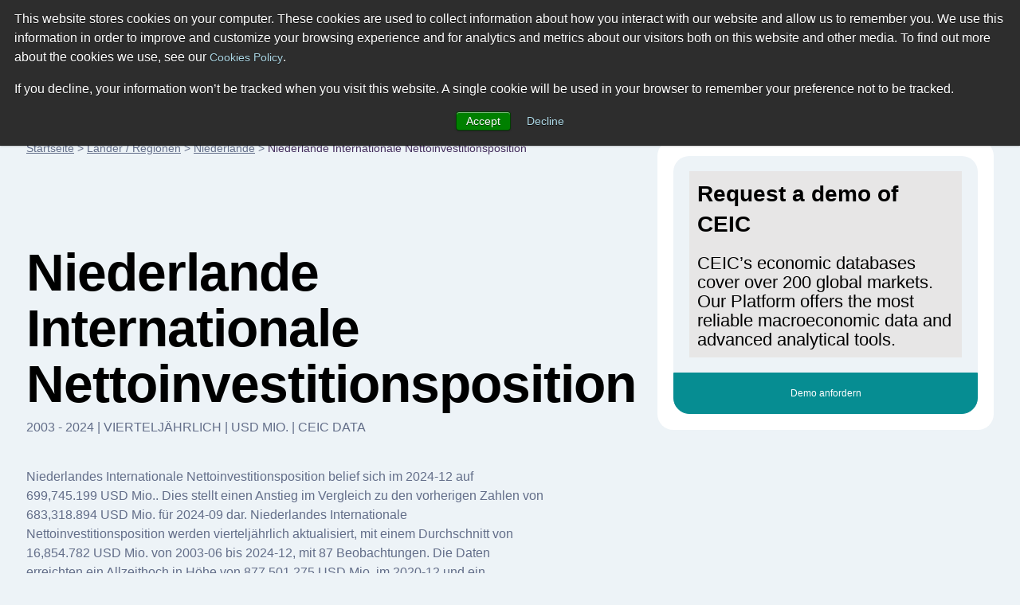

--- FILE ---
content_type: text/html; charset=utf-8
request_url: https://www.ceicdata.com/de/indicator/netherlands/net-international-investment-position
body_size: 39968
content:
<!doctype html>
<html lang="en">
  <head>
    <!-- Required meta tags -->
    <meta name="viewport" content="width=device-width, initial-scale=1, shrink-to-fit=no">

        <!-- Wisepops -->
        <script>
            window.dataLayer =  window.dataLayer || [];
            window.dataLayer.push({"site_section":"indicators","page_type":"content page","page_name":"/ga-virtual/country-indicator/netherlands/net-international-investment-position","page_language":"german"});
        </script>
        <meta charset="utf-8"/>
        <meta name="Generator" content="Drupal 8 (https://www.drupal.org)"/>
        <meta name="MobileOptimized" content="width"/>
        <meta name="HandheldFriendly" content="true"/>
        <link rel="shortcut icon" href="/themes/ceicdata/favicon.ico" type="image/vnd.microsoft.icon"/>
        <script>window.dataLayer = window.dataLayer || [];
            window.dataLayer.push({});</script>
        <script>(function (w, d, s, l, i) {

                w[l] = w[l] || [];
                w[l].push({'gtm.start': new Date().getTime(), event: 'gtm.js'});
                var f = d.getElementsByTagName(s)[0];
                var j = d.createElement(s);
                var dl = l != 'dataLayer' ? '&amp;l=' + l : '';
                j.src = '//www.googletagmanager.com/gtm.js?id=' + i + dl;
                j.async = true;
                f.parentNode.insertBefore(j, f);

            })(window, document, 'script', 'dataLayer', 'GTM-M86V6JT');</script>

        <script>window.dataLayer = window.dataLayer || [];
            window.dataLayer.push({});</script>

        <title>Niederlande | Internationale Nettoinvestitionsposition | 2003 – 2025 | Ökonomische Indikatoren | CEIC</title><meta name="description" content="Niederlandes Internationale Nettoinvestitionsposition belief sich im 2024-12 auf 699,745.199 USD Mio.. Dies stellt einen Anstieg im Vergleich zu den vorherigen Zahlen von 683,318.894 USD Mio. für 2024-09 dar. Niederlandes Internationale Nettoinvestitionsposition werden vierteljährlich aktualisiert, mit einem Durchschnitt von 16,854.782 USD Mio. von 2003-06 bis 2024-12, mit 87 Beobachtungen. Die Daten erreichten ein Allzeithoch in Höhe von 877,501.275 USD Mio. im 2020-12 und ein Rekordtief in Höhe von -225,843.657 USD Mio. im 2009-12. Niederlandes Internationale Nettoinvestitionsposition Daten behalten den Aktiv-Status in CEIC und werden von CEIC Data gemeldet. Die Daten werden unter World Trend Pluss Global Economic Monitor – Table: Net International Investment Position: USD: Quarterly kategorisiert."><script type="application/ld+json">
            {
                "@context": "http://schema.org",
                "@type": "BreadcrumbList",
                "itemListElement": [
                    {
                        "@type": "ListItem",
                        "position": 1,
                        "item": {
                            "@id": "https://www.ceicdata.com/de",
                            "name": "Startseite"
                        }
                    },{
                        "@type": "ListItem",
                        "position": 2,
                        "item": {
                            "@id": "https://www.ceicdata.com/de/countries",
                            "name": "Länder / Regionen"
                        }
                    },{
                        "@type": "ListItem",
                        "position": 3,
                        "item": {
                            "@id": "https://www.ceicdata.com/de/country/netherlands",
                            "name": "Niederlande"
                        }
                    },{
                        "@type": "ListItem",
                        "position": 4,
                        "item": {
                            "@id": "https://www.ceicdata.com/de/indicator/netherlands/net-international-investment-position",
                            "name": "Niederlande Internationale Nettoinvestitionsposition"
                        }
                    }
                ]
            }
        </script><script type="application/ld+json">
            {
                "@context": "http://schema.org",
                "@type":"Article",
                "name": "Niederlande Internationale Nettoinvestitionsposition",
                "headline": "Niederlande Internationale Nettoinvestitionsposition",
                "datePublished": "Sat Jul 11 2020 18:46:30 GMT+0000 (Coordinated Universal Time)",
                "dateModified": "Sat Jul 11 2020 18:46:30 GMT+0000 (Coordinated Universal Time)",
                "url":"https://www.ceicdata.com/de/indicator/netherlands/net-international-investment-position",
                "image":"https://www.ceicdata.com/datapage/charts/ipc_netherlands_net-international-investment-position/?type=area&from=2022-03-01&to=2024-12-01&lang=de",
                
                "author": {
                    "@type":"Organization",
                    "name":"CEICdata.com",
                    "url": "https://www.ceicdata.com"
                },
                "publisher": {
                    "@type":"Organization",
                    "name":"CEICdata.com",
                    "url": "https://www.ceicdata.com",
                    "logo": {
                        "@type":"ImageObject",
                        "url": "https://www.ceicdata.com/themes/ceicdata/images/logo.png"
                    }
                },
                "mainEntityOfPage": {
                    "@type": "WebPage",
                    "@id": "https://www.ceicdata.com/de/indicator/netherlands/net-international-investment-position"
                }
            }</script><script type="application/ld+json">
                {
                    "@context":"http://schema.org/",
                    "@type":"Dataset",
                    "name":"Niederlande Internationale Nettoinvestitionsposition",
                    "description":"Niederlandes Internationale Nettoinvestitionsposition belief sich im 2024-12 auf 699,745.199 USD Mio.. Dies stellt einen Anstieg im Vergleich zu den vorherigen Zahlen von 683,318.894 USD Mio. für 2024-09 dar. Niederlandes Internationale Nettoinvestitionsposition werden vierteljährlich aktualisiert, mit einem Durchschnitt von 16,854.782 USD Mio. von 2003-06 bis 2024-12, mit 87 Beobachtungen. Die Daten erreichten ein Allzeithoch in Höhe von 877,501.275 USD Mio. im 2020-12 und ein Rekordtief in Höhe von -225,843.657 USD Mio. im 2009-12. Niederlandes Internationale Nettoinvestitionsposition Daten behalten den Aktiv-Status in CEIC und werden von CEIC Data gemeldet. Die Daten werden unter World Trend Pluss Global Economic Monitor – Table: Net International Investment Position: USD: Quarterly kategorisiert.",
                    "url":"https://www.ceicdata.com/de/indicator/netherlands/net-international-investment-position",
                    "image":"https://www.ceicdata.com/datapage/charts/ipc_netherlands_net-international-investment-position/?type=area&from=2022-03-01&to=2024-12-01&lang=de",
                    "keywords":["CEICdata > Global Economic Data > Niederlande > Internationale Nettoinvestitionsposition"],
                    "license" : "https://creativecommons.org/licenses/by/4.0",
                    "creator":{
                        "@type":"Organization",
                        "url": "https://www.ceicdata.com",
                        "name":"CEICdata.com",
                        "contactPoint":{
                            "@type":"ContactPoint",
                            "contactType": "customer service",
                            "url": "https://www.ceicdata.com/en/contact_us.htm",
                            "email":"info@ceicdata.com"
                        }
                    },
                    "includedInDataCatalog":{
                        "@type":"DataCatalog",
                        "name":"Niederlande | Economic Indicators, Historic Data & Forecasts | CEIC",
                        "url":"https://www.ceicdata.com/de/country/netherlands"
                    },
                    "temporalCoverage":"2022-03-01/2024-12-01",
                    "spatialCoverage":"Niederlande",
                    "variableMeasured":""
                }
            </script><link rel="alternate" hreflang="en" href="https://www.ceicdata.com/en/indicator/netherlands/net-international-investment-position" /><link rel="alternate" hreflang="zh-hans" href="https://www.ceicdata.com/zh-hans/indicator/netherlands/net-international-investment-position" /><link rel="alternate" hreflang="ja" href="https://www.ceicdata.com/ja/indicator/netherlands/net-international-investment-position" /><link rel="alternate" hreflang="ko" href="https://www.ceicdata.com/ko/indicator/netherlands/net-international-investment-position" /><link rel="alternate" hreflang="id" href="https://www.ceicdata.com/id/indicator/netherlands/net-international-investment-position" /><link rel="alternate" hreflang="de" href="https://www.ceicdata.com/de/indicator/netherlands/net-international-investment-position" /><link rel="alternate" hreflang="pt" href="https://www.ceicdata.com/pt/indicator/netherlands/net-international-investment-position" />
        <link href="/themes/ceicdata/images/touch-icons/icon152.png" rel="apple-touch-icon" sizes="152x152"/>
        <link href="/themes/ceicdata/images/touch-icons/icon120.png" rel="apple-touch-icon" sizes="120x120"/>
        <link href="/themes/ceicdata/images/touch-icons/icon76.png" rel="apple-touch-icon" sizes="76x76"/>
        <link href="/themes/ceicdata/images/touch-icons/icon60.png" rel="apple-touch-icon" sizes="60x60"/>
        <link href="/themes/ceicdata/images/touch-icons/icon60.png" rel="shortcut icon"/>
        <link rel="author" href="https://plus.google.com/u/0/b/109656183085066342549/109656183085066342549/posts"/>
        <link rel="canonical" href="https://www.ceicdata.com/de/indicator/netherlands/net-international-investment-position"/>

        <style>
            @charset "UTF-8";*,::after,::before{-webkit-box-sizing:border-box;box-sizing:border-box}html{font-family:sans-serif;line-height:1.15;-webkit-text-size-adjust:100%;-webkit-tap-highlight-color:transparent}#menu-lang:hover ul,article,aside,figcaption,figure,footer,header,hgroup,main,nav,section{display:block}body{margin:0;font-family:-apple-system,BlinkMacSystemFont,"Segoe UI",Roboto,"Helvetica Neue",Arial,sans-serif,"Apple Color Emoji","Segoe UI Emoji","Segoe UI Symbol","Noto Color Emoji";font-size:1rem;font-weight:400;line-height:1.5;text-align:left;background-color:#fff;color:#636e89;background:#edf3f7}[tabindex="-1"]:focus:not(:focus-visible){outline:0!important}hr{-webkit-box-sizing:content-box;box-sizing:content-box;height:0;overflow:visible}dl,h1,h2,h3,h4,h5,h6,ol,p,ul{margin-top:0;margin-bottom:.5rem}dl,ol,p,ul{margin-bottom:1rem}abbr[data-original-title],abbr[title]{-webkit-text-decoration:underline dotted;text-decoration:underline dotted;cursor:help;border-bottom:0;-webkit-text-decoration-skip-ink:none;text-decoration-skip-ink:none}address{margin-bottom:1rem;font-style:normal;line-height:inherit}ol ol,ol ul,ul ol,ul ul{margin-bottom:0}dt{font-weight:700}dd{margin-bottom:.5rem;margin-left:0}blockquote,figure{margin:0 0 1rem}b,strong{font-weight:bolder}small{font-size:80%}sub,sup{position:relative;font-size:75%;line-height:0;vertical-align:baseline}sub{bottom:-.25em}sup{top:-.5em}a,a:hover{text-decoration:underline}a{background-color:transparent;color:#636e89}a:hover{color:#0056b3}a:not([href]):not([class]),a:not([href]):not([class]):hover{color:inherit;text-decoration:none}code,kbd,pre,samp{font-family:SFMono-Regular,Menlo,Monaco,Consolas,"Liberation Mono","Courier New",monospace;font-size:1em}pre{margin-top:0;margin-bottom:1rem;overflow:auto;-ms-overflow-style:scrollbar}img,svg{vertical-align:middle}img{border-style:none}svg{overflow:hidden}table{border-collapse:collapse}caption{padding-top:.75rem;padding-bottom:.75rem;color:#6c757d;text-align:left;caption-side:bottom}th{text-align:inherit;text-align:-webkit-match-parent}label{display:inline-block;margin-bottom:.5rem}button{border-radius:0}button:focus{outline:1px dotted;outline:5px auto -webkit-focus-ring-color}button,input,optgroup,select,textarea{margin:0;font-family:inherit;font-size:inherit;line-height:inherit}button,input{overflow:visible}button,select{text-transform:none}.chart-block img,[role=button],button.btn{cursor:pointer}select{word-wrap:normal}[type=button],[type=reset],[type=submit],button{-webkit-appearance:button}[type=button]::-moz-focus-inner,[type=reset]::-moz-focus-inner,[type=submit]::-moz-focus-inner,button::-moz-focus-inner{padding:0;border-style:none}input[type=checkbox],input[type=radio]{-webkit-box-sizing:border-box;box-sizing:border-box;padding:0}textarea{overflow:auto;resize:vertical}fieldset{min-width:0;padding:0;margin:0;border:0}legend{display:block;width:100%;max-width:100%;padding:0;margin-bottom:.5rem;font-size:1.5rem;line-height:inherit;color:inherit;white-space:normal}progress{vertical-align:baseline}[type=number]::-webkit-inner-spin-button,[type=number]::-webkit-outer-spin-button{height:auto}[type=search]{outline-offset:-2px;-webkit-appearance:none}[type=search]::-webkit-search-decoration{-webkit-appearance:none}::-webkit-file-upload-button{font:inherit;-webkit-appearance:button}output{display:inline-block}summary{display:list-item;cursor:pointer}template{display:none}[hidden]{display:none!important}#wrapper{max-width:1920px}#header{padding:2.063rem 3.75rem;background:#fff}.ceic-logo{float:left;display:inline-block;width:7rem;height:2.125rem;margin:.5rem 0 0;background:url([data-uri]) 0 0 no-repeat;background-image:url(/datapage/images/ceic-logo.svg),none;background-repeat:no-repeat}#div-1,#div-2,.main-nav{float:left}#menu-lang ul,.main-nav ul{padding:0;margin:0}.main-nav li{float:left;margin:.6875rem 0 0 3.125rem;list-style:none}.main-nav a{font-size:.875rem;color:#000;text-decoration:none}.main-nav a:hover{color:#068d92}#div-search{position:relative;float:left;width:22%;margin:0 0 0 3.125rem}#div-search input{width:100%;height:2.875rem;padding:0 2.188rem 0 .9375rem;color:#b5bfca;font-size:.875rem;line-height:1.5rem;border-radius:.3125rem;border:solid #c7dae4 1px}.a-search{width:.9375rem;height:.9375rem;background:url([data-uri]) 0 0 no-repeat}#div-search .a-search{position:absolute;top:.9375rem;right:.9375rem}#div-search-m,#div-search-m input{display:none}#div-f-r{float:right}#menu-lang{position:relative;float:left;font-size:.625rem;padding:.875rem 0}#menu-lang #a-lang span{margin:0 .3125rem 0 0;vertical-align:bottom}#menu-lang ul{display:none;position:absolute;top:2.188rem;right:0;z-index:1000;width:10rem;border:solid #f2f9fd 1px;border-radius:.3125rem;-webkit-box-shadow:0 0 7px 0 #ebebef;box-shadow:0 0 7px 0 #ebebef}#menu-lang ul:before{position:absolute;top:-.4375rem;right:2rem;content:"";width:0;height:0;border-style:solid;border-width:0 6px 7px;border-color:transparent transparent #fff}#menu-lang li,#menu-lang-m li{display:block;line-height:1rem;border-bottom:solid #f2f9fd 1px}#menu-lang a,#menu-lang-m a{font-weight:700;color:#000;text-transform:uppercase;text-decoration:none}#menu-lang-m a{font-weight:400;font-size:.875rem}#menu-lang li a{display:block;padding:.625rem 1rem}#menu-lang-m li a{display:block;padding:1rem}#menu-lang li [class*=span-],#menu-lang-m li [class*=span-]{margin:0 .625rem 0 0;vertical-align:middle}#a-login{float:left;width:.875rem;height:1rem;margin:.875rem .9375rem 0 1.875rem;background:url([data-uri]) 0 0 no-repeat}#div-basket{float:left;position:relative;padding:.75rem .5rem 0 0}.a-basket{width:1rem;height:.9375rem;background:url([data-uri]) 0 0 no-repeat;display:inline-block!important}#div-f-r .btn-high{float:left;margin:0 0 0 1.563rem}.span-count{position:absolute;top:.625rem;right:.1875rem;width:.625rem;height:.625rem;line-height:.625rem;font-size:.5rem;text-align:center;color:#fff;background:#068d92;border-radius:.3125rem}.span-flag-cn,.span-flag-de,.span-flag-en,.span-flag-id,.span-flag-jp,.span-flag-kr,.span-flag-pr{width:1.688rem;height:1rem;background:url([data-uri]) 0 0 no-repeat}.span-flag-cn{background:url([data-uri]) 0 0 no-repeat}.span-flag-jp{background:url([data-uri]) 0 0 no-repeat}.span-flag-id{background:url([data-uri]) 0 0 no-repeat}.span-flag-kr{background:url([data-uri]) 0 0 no-repeat}.span-flag-de{background:url([data-uri]) 0 0 no-repeat}.span-flag-pr{background:url([data-uri]) 0 0 no-repeat}#main{max-width:1440px;margin:0 auto;padding:3.75rem 0 0}#left-col-7{float:left;width:61.111111%}#right-col-4{float:right;width:34.722222%;border-radius:1.25rem}#breadcrumb,#breadcrumb a{font-size:.875rem}#breadcrumb a{color:#636e89}#footer{padding:2.5rem 3.75rem;background:#392550}#footer,#footer .main-nav a{color:#fff}#footer-bottom{padding:7rem 10.13rem 0;font-size:.75rem;color:#c8aaea}#footer-bottom a{color:#c8aaea;margin:0 0 0 1.25rem!important}#div-1:after,#div-f-r:after,#div-links-2-cols:after,#div-prices:after,#footer:after,#get-data-title:after,#header:after,#main:after,.clearfix:after,.div-chart-btns-m:after,.div-cht-btn:after,.div-x-mob:after,.main-nav ul:after{display:block;clear:both;content:""}.d-t{display:table}.d-tr{display:table-row}.d-tc{display:table-cell!important}.d-b{display:block!important}.d-ib{display:inline-block!important}.f-l{float:left!important}.f-r{float:right!important}.p-r,h1 sup{position:relative}.pl-1{padding-left:1rem!important}.ml-10{margin-left:.625rem!important}.mlr-20{margin:0 1.25rem!important}.mr-30{margin-right:1.875rem!important}.mt-10{margin-top:.625rem!important}.mt-15{margin-top:.9375rem!important}.mt-20{margin-top:1.25rem!important}.mt-38{margin-top:2.375rem!important}.mt-55{margin-top:3.438rem!important}.mt-60{margin-top:3.75rem!important}.mt-80{margin-top:5rem!important}.mt-100{margin-top:6.25rem!important}.mt-110{margin-top:6.875rem!important}.mb-0{margin-bottom:0!important}.mb-10{margin-bottom:.625rem!important}.mb-18{margin-bottom:1.125rem!important}.mb-30{margin-bottom:1.875rem!important}.mb-40{margin-bottom:2.5rem!important}.mb-70{margin-bottom:4.375rem!important}.mb-120{margin-bottom:7.5rem!important}.mxw-530{max-width:530px}.mxw-560{max-width:560px}.mxw-88{max-width:88%}#cent-col-6 .mxw-88{max-width:88%;margin:0 auto}.w-33{width:33%!important}.w-100{width:100%!important}.mxw-100{max-width:100%!important}.nobr{white-space:nowrap}.ta-l{text-align:left!important}.ta-c,div#hs-eu-cookie-confirmation div#hs-en-cookie-confirmation-buttons-area{text-align:center!important}.ta-r{text-align:right!important}.tt-u{text-transform:uppercase!important}.va-t{vertical-align:top!important}.va-m{vertical-align:middle!important}.va-b{vertical-align:bottom!important}.fs-9{font-size:.5625rem!important}.fs-12{font-size:.75rem!important}.fs-28{font-size:1.75rem!important}h1,h2,h3,h4,h5{font-weight:600;color:#000}h1,h2,h2.fs-38{font-size:4.125rem;line-height:4.375rem;letter-spacing:-1px}h1 sup{top:-2.813rem;font-size:.875rem}h2,h2.fs-38{font-size:2.875rem;line-height:3.625rem}h1.fs-38,h2.fs-38{font-size:2.375rem;line-height:3rem}h2.fs-38 sub,h2.fs-38 sup{position:relative;font-size:.625rem}h2.fs-38 sup{top:-1.563rem}h2.fs-38 sub{top:-.625rem}h3,h4{font-size:1.75rem;line-height:2.375rem}h3 sup,h5,p{font-size:1rem}h3 sup{position:relative;top:-.8125rem}h4{font-size:1.25rem}h5,p{line-height:1.5rem}.btn,input[type=text],select{vertical-align:middle;font-size:.75rem;line-height:1rem;font-weight:500;color:#636e89;border:solid 1px #c7dae4;border-radius:.3125rem;background:0 0}select{color:#068d92;padding:.5625rem}.btn{padding:.6875rem 1.25rem .5625rem;display:inline-block}#footer-bottom a,.btn:hover,.datapage-plans-fixed-bottom .plans-container .plans-container-text a:hover{text-decoration:none}input[type=text]{width:auto;max-width:130px;padding:.625rem}#menu-lang ul,input[type=text].active{background:#fff}.btn-high{padding:1.063rem 1.5rem .9375rem}.btn-purple{color:#fff;border-color:#432d5c;background:#432d5c}.btn-purple:hover{background:#311a41}.btn-green{color:#fff;border-color:#068d92;background:#068d92}.btn-green:hover{background:#0e5168}.btn-ff{background:#fff}select option{color:#636e89}.sel-high{padding:1rem 1.25rem .875rem}.c-ff{color:#fff!important}.c-00{color:#000!important}.c-c7{color:#c7dae4}.c-grey{color:#636e89}.c-black{color:#000!important}.c-red{color:#cc0b0b!important}.c-red-2{color:#f76464!important}.c-green{color:#068d92!important}.c-purple{color:#432d5c!important}.c-blue{color:#0b54cc!important}.bgr-ff{background:#fff!important}.bgr-lblue{background:#edf3f7!important}.bgr-lblue-2{background:#d9e6ed}.bgr-lblue-3{background:#cfe1ea!important}.bgr-lblue-4{background:#c7dae4!important}.bgr-green{background:#068d92!important}.bgr-purple{background:#432d5c!important}.div-chart-btns .btn,.div-chart-btns input,.div-chart-btns select{margin-bottom:.625rem}.div-chart-btns-m{display:none}.rnd-sec-top{padding:1.188rem 1.25rem;border-radius:1.25rem 1.25rem 0 0}.rnd-sec-bot{cursor:pointer;font-size:.75rem;line-height:.8125rem;text-align:center;padding:1.16rem 1.125rem;margin:0 0 1.25rem;border-radius:0 0 1.25rem 1.25rem}.rnd-sec-bot:last-child{margin:0}.rnd-sec-bot.bgr-green{color:#fff}.dp-table,.dp-table-m{width:100%;border-collapse:collapse;text-align:left}.dp-table th,.dp-table-m th{padding:.125rem 1rem 1.125rem;font-size:.75rem;font-weight:400;color:#fff;text-transform:uppercase;background:#432d5c!important}.dp-table th:first-child,.dp-table-m th:first-child{border-top-left-radius:.3125rem}.dp-table th:last-child,.dp-table-m th:last-child{border-top-right-radius:.3125rem}.dp-table-m{display:none}.dp-table td,.dp-table-m td{padding:1.063rem 1rem 1.25rem;font-size:.875rem;border-top:solid #f8fafb 1px;border-bottom:solid #f8fafb 1px;background:#fff}.dp-table td:first-child{width:40%}.dp-table td:nth-child(2),.dp-table td:nth-child(3){width:20%}.dp-table-m td:first-child{width:50%}.dp-table-m td:nth-child(2){width:50%}.dp-table-auto td,.dp-table-m-auto td{width:auto!important}.a-search,.a-search-m{display:inline-block}.a-basket{}.a-basket-m,.a-close-m,.a-login,.a-login-m,.a-menu-m,.span-check,.span-check-big,.span-check-sm,.span-circle,.span-close,.span-count,.span-flag-cn,.span-flag-de,.span-flag-en,.span-flag-id,.span-flag-jp,.span-flag-kr,.span-flag-pr,.span-lock,.span-play,.span-value-down,.span-value-up,.span-x{display:inline-block}.span-value-down:before,.span-value-up:before{font-size:.8125rem}.span-value-down:before{content:"▼"!important}.span-value-up:before{content:"▲"!important}.div-bgr-1,.div-bgr-2{padding:2.5rem 1.563rem 1.563rem 2.5rem;min-height:19rem;border-radius:.625rem}.div-bgr-1{background:#068d92 url(/datapage/images/div-bgr-1.jpg) top right no-repeat}.div-bgr-2{background:#432d5c url(/datapage/images/div-bgr-2.png) top right no-repeat}#div-links-2-cols{padding:1.25rem;margin:0 0 7.5rem;border-radius:.625rem;background:#fff}#div-links-2-cols-empty{padding:0!important}#div-links-2-cols a{color:#068d92;font-size:.75rem;line-height:1.5rem}#div-links-l-col{float:left;width:48%}#div-links-r-col{float:right;width:48%}.span-play{position:relative;height:3.125rem;width:3.125rem;margin:0 .75rem 0 0;vertical-align:middle;border-radius:3.125rem;background-color:#432d5c}.span-play:after{position:absolute;top:1.063rem;left:1.188rem;content:"";width:0;height:0;border-style:solid;border-width:8px 0 8px 16px;border-color:transparent transparent transparent #fff}.div-checks{padding:1.563rem 0 0}.div-check{display:inline-block;margin:0 2rem 0 0;font-size:.75rem}.div-check:last-child{margin:0}.span-check{position:relative;width:1.125rem;height:1.125rem;margin:0 .375rem 0 0;vertical-align:middle;border-radius:1.125rem;background:#068d92}.span-check:after{position:absolute;top:.3125rem;left:.25rem;content:"";width:.625rem;height:.5rem;background:url([data-uri]) 0 0 no-repeat}.div-check-big{display:block;padding:.625rem 0 0;font-size:.75rem}.span-check-big{position:relative;width:1.563rem;height:1.563rem;margin:0 1.25rem 0 0;vertical-align:middle;border-radius:1.563rem;background:#068d92}.span-check-big:after{position:absolute;top:.4375rem;left:.375rem;content:"";width:.875rem;height:.75rem;background:url([data-uri]) 0 0 no-repeat}.div-check-sm{display:inline-block;padding:.3125rem 1.25rem 0 0;font-size:.625rem}.span-check-sm{position:relative;width:.75rem;height:.75rem;margin:0 .1875rem 0 0;vertical-align:middle;border-radius:.75rem;background:#068d92}.span-check-sm:after{position:absolute;top:.1875rem;left:.0625rem;content:"";width:.5625rem;height:.4375rem;background:url([data-uri]) 0 0 no-repeat}#cent-col-6{max-width:54%;margin:0 auto;margin-top:5rem;margin-bottom:5.625rem}.left-col-6-td,.right-col-6-td{display:table-cell;width:48%;padding:1.875rem;margin-bottom:7.5rem;border-radius:.625rem}.left-col-6-td.p-r{padding-bottom:6.25rem}.div-col-sep-td{display:table-cell;width:4%}.left-col-6{float:left;width:48%}.right-col-6{width:48%;float:right}.spec-pos-btn{position:absolute;bottom:4%;right:4%;width:92%!important}#div-prices{margin:1.5rem 0 0;padding:1.5rem 0 2.188rem;border-top:solid #18aab0 1px}.div-cht-steps .step-item,.step-item{position:relative}.div-cht-steps .step-item:before{content:" ";position:absolute;width:0%;height:.125rem;z-index:1;top:.5rem;bottom:0;background:#c7dae4}.div-cht-steps .step-item.active:before,.div-cht-steps .step-item.passed:before{background:#068d92}.step-item{display:table-cell;text-align:center;width:1rem}.step-item:first-of-type{text-align:left;width:auto}.step-item:last-of-type{text-align:right;width:auto}.step-item:first-of-type:before,.step-item:last-of-type:before{width:100%}.step-item:last-of-type:before{right:0}.span-circle{position:relative;z-index:2;width:1rem;height:1rem;background:#c7dae4;border-radius:.5rem}.div-cht-steps .active .span-circle,.div-cht-steps .passed .span-circle{color:#fff;background:#068d92}.step-item.active .d-ib{display:inline-block}.step-item.passed .d-ib{display:none}.span-cht-label{display:table-cell;width:33.3%;font-size:.75rem;text-align:center}.span-cht-label.active,.span-cht-label.passed{color:#000}.span-cht-label:first-of-type{text-align:left}.span-cht-label:last-of-type{text-align:right}.left-col-8,.right-col-3{float:left;width:67%;padding:1.875rem;border-radius:.625rem}.right-col-3{float:right;width:30.3%}.right-col-3 .btn-high{display:inline-block}.div-basket-item{padding:1.25rem 0 2.813rem;border-bottom:solid #dadada 1px}.div-basket-item:first-child,.right-col-3 .div-basket-item:first-child{padding-top:0}.right-col-3 .div-basket-item{padding:1.25rem 0;border-bottom:solid #ccc 1px}.span-big-excel{display:table-cell;vertical-align:top;width:4.625rem;height:4.25rem;background:url([data-uri]) 0 0 no-repeat}.span-small-excel{width:2.313rem;height:2.063rem;background:url([data-uri]) 0 0 no-repeat}.div-i-price,.div-item-info,.span-small-excel{display:table-cell;vertical-align:top}.div-item-info{position:relative;top:-.625rem;padding:0 1.25rem}.div-i-price{text-align:right;white-space:nowrap}.div-i-price h3{margin-bottom:3.125rem}.span-x{width:1.938rem;height:1.938rem;border-radius:.3125rem;border:solid #f76464 1px;background:url([data-uri]) center center no-repeat}.div-x-mob{display:none}.div-x-mob .span-x{float:right;margin-bottom:1.25rem}.div-t-price{padding:.4375rem 0 2.688rem}.right-col-3 .div-t-price{padding:.4375rem 0 .8125rem}.div-cht-btn{text-align:right}.p-w-90{width:90%!important;margin:0 auto;margin-bottom:1rem}#div-4{float:left;padding:0 0 0 3.125rem}#div-4 h4{color:#858585}#div-4 .span-lock{margin:0 .625rem 0 0}.span-lock{width:.8125rem;height:1rem;background:url([data-uri]) 0 0 no-repeat}#get-data{display:none}#get-data-title{padding:.9375rem 1.875rem}.span-arrow{height:.5rem;width:.875rem;margin-top:.3125rem;background:url([data-uri]) center center no-repeat}.expanded .span-arrow{background:url([data-uri]) center center no-repeat}#get-data-info{padding:1.563rem 1.875rem 1.875rem}#get-data-info .btn{width:100%;text-align:center}#get-data-info .btn.bgr-lblue{margin:.625rem 0 0;border:solid #edf3f7 1px}#rnd-sec-1{padding:1.25rem;background:#fff;border-radius:.625rem .625rem 0 0}#rnd-sec-2{padding:1.25rem;background:#edf3f7}#rnd-sec-3{padding:1.25rem;background:#fff;border-radius:0 0 .625rem .625rem}#div-btns-m{display:none;padding:1.875rem}#div-btns-m .btn-purple{width:100%}.span-close{width:.8125rem;height:.8125rem;background:url([data-uri]) center center no-repeat}@media (max-width:1559px){#footer,#header{padding:2.063rem 1.875rem}}@media (max-width:1500px){#main{max-width:1500px;padding:3.75rem 2.063rem 0}}@media (min-width:1200px) and (max-width:1419.98px){.main-nav li{margin:.6875rem 0 0 1.563rem}#div-search{margin:0 0 0 1.563rem}#footer-bottom{padding:7rem 8.563rem 0}#footer-bottom .d-tc{vertical-align:middle}#footer-bottom .d-tc:first-child{width:30%}}@media (min-width:1200px){#div-3{display:none}}@media (min-width:900px){.countries-lists,.indicators-lists{display:-webkit-box;display:-ms-flexbox;display:flex}.countries-column{-webkit-box-flex:1;-ms-flex:1 0 24.5%;flex:1 0 24.5%;margin:.25%}.indicators-column{-webkit-box-flex:1;-ms-flex:1 0 32%;flex:1 0 32%;margin:.5%}}@media (max-width:1199.98px){#div-basket,#div-f-r #a-login,#div-f-r .btn-high,#div-search,#menu-lang{display:none}#main{padding:2.5rem 1.875rem 0}#header{padding:0}#div-1{float:none;padding:.625rem 1.875rem;position:relative}.ceic-logo{width:5.75rem;height:1.75rem;margin:.625rem 0 0;background:url([data-uri]) 0 0 no-repeat;background-image:url(/datapage/images/ceic-logo.svg),none;background-repeat:no-repeat}.a-close-m,.a-menu-m,.a-search-m{float:right;width:3rem;height:3rem;margin:0 0 0 .5rem;border-radius:.3125rem}.a-menu-m{background:#432d5c url([data-uri]) center center no-repeat}.a-close-m{background:#432d5c url([data-uri]) center center no-repeat}#div-search-m{display:block;float:right;margin:0 0 0 .5rem}.a-search-m{margin:0;background:#c7dae4 url([data-uri]) center center no-repeat}#div-search-m.expanded{position:absolute;width:17.5rem;top:.625rem;right:5.375rem}#div-search-m.expanded input{display:block;width:100%;height:3rem;padding:0 2.188rem 0 .9375rem;color:#b5bfca;font-size:.625rem;line-height:1.5rem;border-radius:.3125rem;border:solid #c7dae4 1px}#div-search-m.expanded .a-search-m{position:absolute;top:0;right:0}#div-2{float:none;padding:1.875rem;background:#d9e6ed}#div-3{position:relative;padding:0 7.25rem 0 0}#menu-lang-m{max-width:12.38rem;border:solid #f2f9fd 1px;background:#fff;border-radius:.3125rem;-webkit-box-shadow:0 0 7px 0 #ebebef;box-shadow:0 0 7px 0 #ebebef}#menu-lang-m ul{padding:0;margin:0}#menu-lang-m li{list-style:none}#menu-lang-m a{text-decoration:none}#a-lang-m{display:block;padding:.8125rem 1rem;border-bottom:solid #f2f9fd 1px}#a-lang-m [class*=span-]{margin:0 .625rem 0 0;vertical-align:middle}#a-basket-m,#a-login-m{position:absolute;top:0;height:3.125rem}#a-login-m{right:0;background:#068d92 url([data-uri]) center center no-repeat}#a-basket-m{right:58px;background:#432d5c url([data-uri]) center center no-repeat}#header .main-nav{float:none;clear:both}#footer .main-nav li,#header .main-nav li{float:none;margin:0}#header .main-nav a{display:block;font-size:1.25rem;line-height:1.688rem;padding:.8125rem 0;background:url([data-uri]) center right no-repeat}#breadcrumb{display:none}#cent-col-6{margin-top:0;margin-bottom:2.5rem}#cent-col-6 .mt-38,#left-col-7 h1.mt-110{margin-top:0!important}#cent-col-6 h1{font-size:1.875rem;line-height:2.5rem;margin-bottom:.25rem}#cent-col-6 p,.div-bgr-1 .div-play,.div-bgr-1 p,.div-bgr-2 p,.left-col-6-td p,.right-col-6-td p,.table-buy .d-tc:first-child{font-size:.75rem;line-height:1.313rem}.div-bgr-1,.div-bgr-2{padding:1.563rem;min-height:14.56rem}.div-bgr-1.mt-60,.div-bgr-2.mt-60{margin-top:2.5rem!important}#div-links-2-cols{margin:2.5rem 0!important}.left-col-6-td p,.right-col-6-td p{margin-bottom:.5rem}.left-col-6-td p.c-00,.right-col-6-td p.c-00{font-size:.875rem;line-height:1.188rem;margin-bottom:.25rem}.left-col-6-td h3,.right-col-6-td h3{font-size:1rem;line-height:1.313rem;margin-bottom:0!important}.left-col-6-td h1,.right-col-6-td h1{font-size:2.375rem;line-height:3rem}h1 sup{top:-1rem}#div-prices h2.fs-38,#left-col-7 h1,h1.fs-38{font-size:1.875rem;line-height:2.5rem}h1.fs-38.mt-55.mb-40{margin:1.875rem 0 1.25rem!important}.div-item-info h3,.right-col-3 h3,h2.fs-38{font-size:1.25rem;line-height:2.375rem}.div-i-price h3,.div-t-price h3{font-size:1.563rem;line-height:2.375rem}#left-col-7 p,#right-col-4 p,.div-item-info p,.div-t-price h5,.left-col-6 p,.right-col-3 p{font-size:.75rem;line-height:1.313rem}.right-col-3 .div-basket-item{padding:1.313rem 0 .625rem;border-bottom:solid #ccc 1px}.right-col-3 .div-basket-item h3{line-height:1.6rem}.right-col-3 .div-i-price h3{margin-bottom:0}.span-check-big{width:1.125rem;height:1.125rem;margin:0 .75rem 0 0;border-radius:1.125rem}.span-check-big:after{top:.3125rem;left:.25rem;width:.625rem;height:.5rem;background:url([data-uri]) 0 0 no-repeat}#div-prices .fs-12{font-size:.625rem!important}#div-prices h2.fs-38 sup{top:-1.25rem}#left-col-7 h2,#right-col-4 .fs-28,#right-col-4 h3,.left-col-6 h2{font-size:1.25rem;line-height:1.688rem}#right-col-4 .fs-28{font-size:1.25rem!important}#left-col-7 .tt-u,#right-col-4 .rnd-sec-top .ta-r{font-size:.75rem}.left-col-6 h2{margin:0!important}#left-col-7 h2.mt-100,#left-col-7 h4.mt-80{margin-top:2.5rem!important}#left-col-7 h4{font-size:.875rem;line-height:1.25rem;font-weight:500}#left-col-7 h4.mb-30{margin-bottom:.625rem!important}#div-links-2-cols h4{font-size:1rem}#div-links-2-cols a{margin-bottom:.3125rem}.mb-120{margin-bottom:2.5rem!important}#footer{padding:1.875rem}#footer .ceic-logo{float:none;margin:0 0 1.563rem}#footer .main-nav{float:none}#footer .main-nav a{display:block;padding:.5rem 0}#footer-bottom{padding:0}#footer-bottom .d-t,#footer-bottom .d-tc{display:block!important}#footer-bottom .d-tc{text-align:left!important;padding:1.875rem 0 0}#footer-bottom .d-tc:first-child{padding:1.25rem 0 0}#footer-bottom a{display:block;margin:0!important;padding:.5rem 0}#footer-bottom a:first-child{padding-top:0}#footer-bottom a:last-child{padding-bottom:0}}@media (max-width:1024px){.span-big-excel{width:2.313rem;height:2.063rem;background:url([data-uri]) 0 0 no-repeat}.div-chart-btns .btn.btn-green.f-r{float:none!important}}@media (max-width:1023.98px){#left-col-7{float:none;width:100%}#right-col-4{display:none}#get-data{display:block}#rnd-sec-1 h3,#rnd-sec-2 h3,#rnd-sec-3 h3{font-size:1.25rem;line-height:1.688rem}#rnd-sec-1 p,#rnd-sec-2 p,#rnd-sec-3 p{font-size:.75rem;line-height:1.313rem}#rnd-sec-1 .fs-28,#rnd-sec-2 .fs-28{font-size:1.25rem!important;line-height:1.688rem}}@media (min-width:980px) and (max-width:1024px){.left-col-8{width:57%}.right-col-3{width:40.3%}}@media (max-width:979.98px){.left-col-8,.right-col-3{float:none;width:100%}.right-col-3{margin:1.25rem 0 0}.div-x-lg{display:none}.div-x-mob{display:block}.div-cht-btn .c-purple{float:left;margin:.9375rem 0 0!important}.div-cht-btn .btn-high{float:right}}@media (min-width:1024px) and (max-width:1199.98px){.div-bgr-1 .mxw-560,.div-bgr-2 .mxw-530{max-width:80%}}@media (min-width:767.98px) and (max-width:1199.98px){#div-btns-m .ta-c{display:inline-block;margin-bottom:0!important}#div-btns-m .btn-purple{width:auto}}@media (min-width:767.98px) and (max-width:1024px){#div-prices .f-l{width:50%!important}#div-prices .f-l:last-child{clear:both}}@media (max-width:767.98px){.div-col-sep-td,.left-col-6-td,.right-col-6-td{display:block;width:100%;margin-bottom:1.25rem}.left-col-6,.right-col-6{display:block;width:100%}#cent-col-6{max-width:90%}#div-links-l-col,#div-links-r-col{float:none;width:100%}.div-bgr-1 .mxw-560,.div-bgr-2 .mxw-530{max-width:80%}.dp-table{display:none}.dp-table-m{display:table}}@media (max-width:675px){.div-chart-btns{display:none}#div-btns-m,.div-chart-btns-m{display:block}}@media (max-width:576px){.div-basket-item{position:relative;padding:1.25rem 0}.span-big-excel{position:absolute;top:0}.div-item-info{padding:0 1.25rem 0 0}.right-col-3 .div-item-info{padding:0 1.25rem}.div-i-price{position:relative;top:-12px}.div-t-price .d-tc:first-child{vertical-align:top!important}}@media (max-width:515px){.table-buy,.table-buy .d-tc{display:block!important;width:100%}.table-buy .d-tc.ta-r{text-align:left!important;padding:1rem 0 0!important}}@media (max-width:500px){#div-search-m.expanded{top:.625rem;right:auto;left:1.875rem;margin:0}#cent-col-6,#cent-col-6 .mxw-88{max-width:100%}#div-prices .f-l{width:50%!important}#div-prices .f-l:last-child{clear:both}}@media (max-width:395.98px){#div-search-m.expanded{width:16.19rem}.btn-high{padding:.6875rem 1.25rem .5625rem}}.div-search-table .d-tc{padding:.5rem 1.25rem;background:#fff;border-bottom:solid #f8fafb 1px}.div-search-table .d-tc:first-child{width:10%}.div-search-table .d-tc:nth-child(2){width:40%}.div-search-table .d-tc:nth-child(3),.div-search-table .d-tc:nth-child(4){width:25%}.chart-calendar-btn,.continue-securely,div.basket-add-link .item-remove,div.search-page #search-results-loader,div.search-page form a{display:none}a.btn,a.btn-high,a.btn-high:focus,a.btn-high:hover,a.div-play,a.div-play:focus,a.div-play:hover,a.item-remove,a.item-remove:focus,a.item-remove:hover{text-decoration:none;color:#fff}div.basket-add-link .buy-button:focus,div.basket-add-link .buy-button:hover,div.basket-add-link .item-remove:focus,div.basket-add-link .item-remove:hover{text-decoration:none!important}div.basket-add-link .buy-button:focus.disabled-adding,div.basket-add-link .buy-button:hover.disabled-adding,div.basket-add-link .item-remove:focus.disabled-adding,div.basket-add-link .item-remove:hover.disabled-adding{text-decoration:line-through!important}div.basket-add-link .buy-button.disabled-adding{opacity:60%;text-decoration:line-through}div.basket-add-link .item-remove.disabled{opacity:60%}input.checkout-email{float:right;width:100%;height:2.875rem;padding:0 2.188rem 0 .9375rem;color:#b5bfca;font-size:.875rem;line-height:1.5rem;border-radius:.3125rem;border:solid #c7dae4 1px}.orphan-group-container .datapage-sidebar-item{padding:5px 0 5px 10px;margin:0 0 5px;line-height:14px;border-left:5px solid #0e5168;font-size:14px;font-weight:700;background-color:#fff;color:#0e5168;text-decoration:none;cursor:pointer}div.search-page h1{color:#858585;font-size:18px}div.search-page form{margin:0 0 1.125rem}div.search-page form span{vertical-align:middle}div.search-page form select{float:right;margin-left:20px;border-radius:3px;-webkit-box-shadow:inset -3px 3px 3px 0 rgba(0,0,0,.14);box-shadow:inset -3px 3px 3px 0 rgba(0,0,0,.14);border:solid 1px #7dbcda;padding:0;font-size:15px;font-weight:500;font-style:normal;font-stretch:normal;letter-spacing:.3px;color:#a1a1a1;width:42%;min-height:40px;line-height:40px}div.search-page .search-item-div{padding:10px;margin-bottom:.3125rem;background:#f0f0f0;font-family:"Helvetica Neue",Helvetica,Arial,sans-serif;font-size:14px}div.search-page .search-item-div div.d-tc{border-bottom:0;display:table-cell;margin:0;padding:.125rem 0;-webkit-box-sizing:border-box;box-sizing:border-box;font-weight:700;text-transform:uppercase;letter-spacing:.6px}div.search-page .search-item-div div.d-tc:first-child{width:12%}div.search-page .search-item-div div.d-tc:nth-child(2){width:82%;padding:.125rem}div.search-page .search-item-div div.d-tc:nth-child(3){position:relative;width:15%;min-width:10rem}div.search-page .search-item-div div.d-tc i.fa-globe{content:url([data-uri])}div.search-page .search-item-div a,div.search-page .search-item-div a:focus,div.search-page .search-item-div a:hover{text-decoration:none}.inner-wrapper-sticky{padding:1.25rem;border-radius:1.25rem;background:#fff}.hide{display:none}.a-block{display:block}.popup-chart-overlay{position:fixed;top:0;bottom:0;left:0;right:0;z-index:1000;overflow:auto;background:rgba(0,0,0,.7)}.popup-chart-overlay .popup-chart{width:calc(100% - 100px);height:calc(100% - 80px);min-height:500px;max-height:675px;max-width:1280px;margin:20px auto 0;padding:20px;background:#fff;position:relative;border:solid 1px #d4d1d3;border-radius:3px}.popup-chart-overlay .popup-chart .chart-block{height:100%}.popup-chart-overlay .popup-chart .chart-popup-close-button{position:absolute;top:10px;right:10px;height:20px;width:20px;color:gray;font-size:22px;cursor:pointer;background:url(/datapage/images/cross-icon.png) center no-repeat}@media (max-width:500px){#div-search-m.expanded{top:.625rem;right:auto;left:1.875rem;margin:0;position:absolute;width:17.5rem}}@media (max-width:1199.98px){#div-search-m.expanded,#div-search-mm{position:absolute;width:17.5rem}#div-search-mm{width:18.5rem;top:.625rem;right:6.375rem;float:right;margin:0 0 0 .5rem}#div-search-mm .a-search,#div-search-mm input{height:3rem;border-radius:.3125rem;display:block}#div-search-mm input{width:100%;padding:0 2.188rem 0 .9375rem;color:#b5bfca;font-size:.625rem;line-height:1.5rem;border:solid #c7dae4 1px}#div-search-mm .a-search{position:absolute;top:0;right:0;float:right;width:3rem;margin:0;background:#c7dae4 url([data-uri]) center center no-repeat}#div-2{float:none;padding:1.875rem;background:#d9e6ed;display:none}}.basket-item-download-loading{display:none}@media (max-width:675px){.div-chart-btns{display:block}.div-chart-btns a,.div-chart-btns button,.div-chart-btns input,.div-chart-btns select{display:none}.div-chart-btns a.buy-button{display:inline-block}}div#hs-eu-cookie-confirmation{position:absolute;left:0;top:0;width:100%;height:auto;background-color:#2d2d2d;border-bottom:1px solid gray;border-bottom:1px solid rgba(0,0,0,.5);-webkit-box-shadow:0 1px 2px rgba(0,0,0,.2);box-shadow:0 1px 2px rgba(0,0,0,.2);font-size:14px!important;line-height:18px!important;font-family:helvetica neue,helvetica,arial,sans!important;color:#fff!important;text-shadow:0 1px 0 rgba(0,0,0,.7)!important;text-align:left!important;z-index:100000000!important}div#hs-eu-cookie-confirmation a,div#hs-eu-cookie-confirmation a#hs-eu-confirmation-button{font-family:helvetica neue,helvetica,arial,sans!important;font-size:14px!important;font-weight:400!important;text-decoration:none!important}div#hs-eu-cookie-confirmation a{color:#add8e6!important;background:0 0!important;border:0!important}div#hs-eu-cookie-confirmation a#hs-eu-confirmation-button{margin-right:16px!important;padding:4px 12px!important;background-color:green!important;display:inline-block!important;border:1px solid gray!important;border:1px solid rgba(0,0,0,.5)!important;background-image:-webkit-gradient(linear,left top,left bottom,from(transparent),to(rgba(0,0,0,.2)));background-image:linear-gradient(top,transparent,rgba(0,0,0,.2));border-radius:4px;-webkit-box-shadow:0 1px 2px rgba(0,0,0,.2),inset 0 1px 0 rgba(255,255,255,.5);box-shadow:0 1px 2px rgba(0,0,0,.2),inset 0 1px 0 rgba(255,255,255,.5);line-height:14px!important;color:#fff!important;text-shadow:0 1px 0 rgba(0,0,0,.5)!important}div#hs-eu-cookie-confirmation div#hs-eu-cookie-confirmation-inner{padding:12px 18px 18px}@media screen and (max-width:1200px){.span-count{top:-.375rem;right:3.1875rem}}@media screen and (max-width:690px){div.search-page form select{margin-left:10px;width:32%}div.search-page .div-search-table .d-tc{padding:.5rem 1.25rem;background:#fff;border-bottom:solid #f8fafb 1px}div.search-page .div-search-table .d-tc:first-child{width:18%}div.search-page .div-search-table .d-tc a{word-break:break-word}div.search-page .div-search-table .d-tc span.span-globe{word-break:break-all}}@media screen and (max-width:480px){div#hs-eu-cookie-confirmation div#hs-eu-cookie-confirmation-inner{padding:8px 14px 14px!important}div#hs-eu-cookie-confirmation{font-size:12px!important}.mobile.footer-fixed{position:fixed;bottom:0;z-index:99;display:block;width:100%;left:0;right:0}.mobile.footer-fixed p{margin-top:0!important;margin-bottom:0!important;width:50%;margin-right:0;display:block;float:left}.mobile.footer-fixed p a.buy,.mobile.footer-fixed p a.exp{font-size:15px;font-weight:200;font-style:normal;font-stretch:normal;text-align:center;color:#fff;height:51px;display:block;line-height:51px;text-decoration:none;outline:0}.mobile.footer-fixed p a.buy{letter-spacing:.3px;background-color:#733b82;width:100%;vertical-align:middle;float:right;margin-top:0}.mobile.footer-fixed p a.exp{background-color:#4d2965}.datapage-plans-fixed-bottom{display:none!important}}@media screen and (min-width:481px){.mobile.footer-fixed{display:none}}.datapage-plans-fixed-bottom{position:fixed;bottom:0;left:0;width:100%;z-index:999;display:none;color:#000;background-color:#f0f0f0;font-family:"Helvetica";padding-bottom:5px}.datapage-plans-fixed-bottom .plans-container{margin:0;width:100%}.datapage-plans-fixed-bottom .plans-container div{margin-top:0;margin-bottom:0}.datapage-plans-fixed-bottom .plans-container .plans-text-left{float:left}.datapage-plans-fixed-bottom .plans-container .plans-text-left a{background-color:#0e5268!important}.datapage-plans-fixed-bottom .plans-container .plans-text-right{float:right}.datapage-plans-fixed-bottom .plans-container .plans-text-right a{background-color:#792d83!important}.datapage-plans-fixed-bottom .plans-container .plans-container-button-buy,.datapage-plans-fixed-bottom .plans-container .plans-container-button-demo,.datapage-plans-fixed-bottom .plans-container .plans-container-text{display:inline-block}.datapage-plans-fixed-bottom .plans-container .plans-container-text{padding:0;width:50%;text-align:center}.datapage-plans-fixed-bottom .plans-container .plans-container-text .plans-container-small-text{font-size:12px;padding-top:5px}.datapage-plans-fixed-bottom .plans-container .plans-container-text a{min-width:160px;font-size:13px;text-decoration:none;border-radius:5px;color:#fff;text-transform:uppercase;padding:5px;background:inherit}.datapage-sidebar .datapage-sidebar-item{cursor:pointer;margin:10px 0;background-color:#edf3f7;padding:5px;text-decoration:underline}.not-sticky{padding:1.25rem;border-radius:1.25rem;background:#fff}
        </style>
        <link rel="stylesheet" href="/datapage/css/style.min.css?version=1.1.54"/>

  </head>
  <body data-lang="de">
  <div id="hs-eu-cookie-confirmation" class="" data-nosnippet="" style="display: none;">
      <div id="hs-eu-cookie-confirmation-inner">
          <div id="hs-eu-policy-wording"><p>This website stores cookies on your computer. These cookies are used to collect information about how you interact with our website and allow us to remember you. We use this information in order to improve and customize your browsing experience and for analytics and metrics about our visitors both on this website and other media. To find out more about the cookies we use, see our <a href="https://www.ceicdata.com/en/cookies" target="_blank">Cookies Policy</a>.</p></div>
          <p id="hs-eu-cookie-disclaimer">If you decline, your information won’t be tracked when you visit this website. A single cookie will be used in your browser to remember your preference not to be tracked.</p>
          <div id="hs-en-cookie-confirmation-buttons-area">

              <a href="javascript:void(0);" id="hs-eu-confirmation-button" role="button">
                  Accept
              </a>
              <a href="javascript:void(0);" id="hs-eu-decline-button" role="button">Decline</a>
          </div>
      </div>
  </div>
    <div id="wrapper">
<header id="header">
        <div id="div-1">
          <a class="ceic-logo" href="https://www.ceicdata.com/de" title=""></a>
          <a class="a-close-m js-btn-click" id="js-a-close-m" style="display: none;" href="javascript: void(0);" title=""></a>
          <a class="a-menu-m" href="javascript: void(0);" title=""></a>
          <!-- below is the variant for the expanded version of the search -->
          <!-- div id="div-search-m" class="expanded" -->
            <div id="div-search-m">
                <a class="a-search-m" href="javascript:;" id="js-search-button-m" title=""></a>
            </div>
            <div id="div-search-mm" style="display: none;">
                <input type="search" name="search_query_m" class="search-container-m" id="search_query_m" placeholder="Search data, eg China Real GDP..." />
                <a class="a-search" onClick="ga('send', 'event', 'Search-Function', 'Search-Click', 'Top-Bar-Search');" href="javascript:;" id="btnSubmit-m" ></a>
            </div>
        </div><!-- div-1 -->

        <div id="div-2">
          <div id="div-3">
            <div id="menu-lang-m">
              <a id="a-lang-m" href="/"><span class="span-flag-en"></span>ENG</a>
              <ul style="display: none;">
                  
                    <li><a href="/en/indicator/netherlands/net-international-investment-position" title=""><span class="span-flag-en"></span>Englisch</a></li>
                    <li><a href="/zh-hans/indicator/netherlands/net-international-investment-position" title=""><span class="span-flag-cn"></span>Chinesisch</a></li>
                    <li><a href="/ja/indicator/netherlands/net-international-investment-position" title=""><span class="span-flag-jp"></span>Japanisch</a></li>
                    <li><a href="/id/indicator/netherlands/net-international-investment-position" title=""><span class="span-flag-id"></span>Indonesisch</a></li>
                    <li><a href="/ko/indicator/netherlands/net-international-investment-position" title=""><span class="span-flag-kr"></span>Koreanisch</a></li>
                    <li><a href="/de/indicator/netherlands/net-international-investment-position" title=""><span class="span-flag-de"></span>Deutsch</a></li>
                    <li><a href="/pt/indicator/netherlands/net-international-investment-position" title=""><span class="span-flag-pr"></span>Portugiesisch</a></li>
                  
              </ul>
            </div>
          </div><!-- div-3 -->
          <nav class="main-nav">
            <ul>
              <li><a href="/de/countries" title="">Länder / Regionen</a></li>
              <li><a href="/de/indicators" title="">Indikatoren</a></li>
              <li><a href="/de/products" title="">Produkte</a></li>
              <li><a href="/de/our-insights" title="">Unsere Insights</a></li>
              <li><a href="/de/about-us" title="">Über</a></li>
            </ul>
          </nav>
        </div><!-- div-2 -->
        <div id="div-search">
<!--          <input type="search" class="search-query" value="" id="search_query" placeholder="Datensuche, z.B. China Real GDP" />-->
<!--          <a class="a-search btnSubmit" href="javascript: void(0);" title=""></a>-->
        </div>
        <div id="div-f-r">
          <div id="menu-lang">
            
            
            
            
            
            
                <a id="a-lang" href="/" title=""><span class="span-flag-de"></span>DE</a>
            
            
            <ul>
                
                    <li><a href="/en/indicator/netherlands/net-international-investment-position" title=""><span class="span-flag-en"></span>English</a></li>
                    <li><a href="/zh-hans/indicator/netherlands/net-international-investment-position" title=""><span class="span-flag-cn"></span>中文</a></li>
                    <li><a href="/ja/indicator/netherlands/net-international-investment-position" title=""><span class="span-flag-jp"></span>日本語</a></li>
                    <li><a href="/ko/indicator/netherlands/net-international-investment-position" title=""><span class="span-flag-kr"></span>한국어</a></li>
                    <li><a href="/id/indicator/netherlands/net-international-investment-position" title=""><span class="span-flag-id"></span>Indonesian</a></li>
                    <li><a href="/de/indicator/netherlands/net-international-investment-position" title=""><span class="span-flag-de"></span>Deutsche</a></li>
                    <li><a href="/pt/indicator/netherlands/net-international-investment-position" title=""><span class="span-flag-pr"></span>Português</a></li>
                
            </ul>
          </div>
          <a href="https://insights.ceicdata.com/login" title="" id="a-login"></a>
<!--          <div id="div-basket">-->
<!--            <a class="a-basket basket-link" href="/datapage/de/basket" title=""></a>-->
<!--            <span class="span-count">0</span>-->
<!--          </div>-->
          <a href="/de/ceic-request-a-demo" class="btn btn-green btn-high">Demo anfordern</a>
        </div><!-- div-f-r -->
      </header>
      <main id="main">
      <div id="ipc_page_identifier_div"></div>


<div class="clearfix">
    <div id="left-col-7">

        <div id="breadcrumb">
    
    
        
        
            <a href="/de">Startseite</a> > 
        
    
        
        
            <a href="/de/countries">Länder / Regionen</a> > 
        
    
        
        
            <a href="/de/country/netherlands">Niederlande</a> > 
        
    
        
        
            <span class="c-purple">Niederlande Internationale Nettoinvestitionsposition</span>
        
    
</div>

        <h1 class="mt-110 datapage-header">Niederlande Internationale Nettoinvestitionsposition</h1>

        <div class="tt-u">2003 - 2024 | Vierteljährlich | USD Mio. | CEIC Data</div>

        
            <p class="mxw-88 mt-38">Niederlandes Internationale Nettoinvestitionsposition belief sich im 2024-12 auf 699,745.199 USD Mio.. Dies stellt einen Anstieg im Vergleich zu den vorherigen Zahlen von 683,318.894 USD Mio. für 2024-09 dar. Niederlandes Internationale Nettoinvestitionsposition werden vierteljährlich aktualisiert, mit einem Durchschnitt von 16,854.782 USD Mio. von 2003-06 bis 2024-12, mit 87 Beobachtungen. Die Daten erreichten ein Allzeithoch in Höhe von 877,501.275 USD Mio. im 2020-12 und ein Rekordtief in Höhe von -225,843.657 USD Mio. im 2009-12. Niederlandes Internationale Nettoinvestitionsposition Daten behalten den Aktiv-Status in CEIC und werden von CEIC Data gemeldet. Die Daten werden unter World Trend Pluss Global Economic Monitor – Table: Net International Investment Position: USD: Quarterly kategorisiert.
        <p>
            

            
        <h4 class="mt-80 mb-30">Sehen Sie sich Niederlandes Internationale Nettoinvestitionsposition von 2003-06 bis 2024-12 in der Grafik an:</h4>
        
        <div class="popup-chart-overlay hide">
            <div class="popup-chart"
                 data-start="2003-06-01"
                 data-end="2024-12-01"
                 data-start-default="2022-03-01"
                 data-end-default="2024-12-01">
                <div class="chart-popup-close-button"></div>
                <div class="div-chart-btns chart-btns mb-30 basket-add-link js-chart-dates-block"
                     data-empty-error="Termine können nicht leer sein"
                     data-value-error="Das Enddatum muss größer als das Startdatum sein">
                    <input type="hidden" class="chart-base-link" value="/datapage/charts/ipc_netherlands_net-international-investment-position">
                    <button class="btn chart-calendar-btn js-chart-calendar-btn">
                        <i class="fa fa-calendar" aria-hidden="true"></i>
                    </button>
                    
                        <button class="btn btn-ff plr-16 chart-period-btn js-chart-period-btn"
                                data-period="max">Max.</button>
                    
                        <button class="btn  plr-16 chart-period-btn js-chart-period-btn"
                                data-period="1y">1 Jahr</button>
                    
                        <button class="btn  plr-16 chart-period-btn js-chart-period-btn"
                                data-period="5y">5 Jahre</button>
                    
                        <button class="btn  plr-16 chart-period-btn js-chart-period-btn"
                                data-period="10y">10 Jahre</button>
                    
                    <select class="chart-type-select">
                        
                            <option value="bar">Balken</option>
                        
                            <option value="line">Zeile</option>
                        
                            <option value="area">Bereich</option>
                        
                            <option value="spline">Spline</option>
                        
                            <option value="areaspline">Bereichs-Spline</option>
                        
                            <option value="column">Spalte</option>
                        
                    </select>
                    <input type="text"
                           class="active date-picker chart-date-from"
                           data-min-date="2003-06-01"
                           data-max-date="2024-12-01"
                           value="2003-06-01">
                    <input type="text"
                           class="date-picker chart-date-to"
                           data-min-date="2003-06-01"
                           data-max-date="2024-12-01"
                           value="2024-12-01">
                    <button class="btn btn-purple chart-apply-dates-btn">Anwenden</button>
                    <a id="buy-ipc-main" class="btn btn-green f-r" style="margin-right: 20px;" href="https://www.ceicdata.com/de/plan">
                        Holen Sie sich diese Daten
                    </a>
                </div>
                <div class="w-100 charts-container has-loading">
                    <img class="w-100" alt=""/>
                    <div class="charts-container has-loading w-100" data-lang="de">
                        <div class="datapage-chart js-datapage-chart-error" style="display: none">
                            <span class="error-text">Für die von Ihnen gewählten Daten liegen keine Daten vor.</span>
                        </div>
                        <i class="fa fa-spinner fa-pulse fa-2x fa-fw loading js-chart-image-loading" aria-hidden="true"
                           style="display: none;"></i>
                        
                            <img class="w-100" src="https://www.ceicdata.com/datapage/charts/ipc_netherlands_net-international-investment-position/?type=area&from=2022-03-01&to=2024-12-01&lang=de" alt="Niederlande Internationale Nettoinvestitionsposition">
                        
                    </div>
                </div>
            </div>
        </div>
        <div class="chart-block"
             data-start="2003-06-01"
             data-end="2024-12-01"
             data-start-default="2022-03-01"
             data-end-default="2024-12-01" >
            <div class="div-chart-btns chart-btns mb-30 basket-add-link js-chart-dates-block"
                 data-empty-error="Termine können nicht leer sein"
                 data-value-error="Das Enddatum muss größer als das Startdatum sein">
                <input type="hidden" class="chart-base-link" value="/datapage/charts/ipc_netherlands_net-international-investment-position">
                <button class="btn chart-calendar-btn js-chart-calendar-btn">
                    <i class="fa fa-calendar" aria-hidden="true"></i>
                </button>
                
                    <button class="btn btn-ff plr-16 chart-period-btn js-chart-period-btn"
                            data-period="max">Max.</button>
                
                    <button class="btn  plr-16 chart-period-btn js-chart-period-btn"
                            data-period="1y">1 Jahr</button>
                
                    <button class="btn  plr-16 chart-period-btn js-chart-period-btn"
                            data-period="5y">5 Jahre</button>
                
                    <button class="btn  plr-16 chart-period-btn js-chart-period-btn"
                            data-period="10y">10 Jahre</button>
                
                <select class="chart-type-select">
                    
                        <option value="bar">Balken</option>
                    
                        <option value="line">Zeile</option>
                    
                        <option value="area">Bereich</option>
                    
                        <option value="spline">Spline</option>
                    
                        <option value="areaspline">Bereichs-Spline</option>
                    
                        <option value="column">Spalte</option>
                    
                </select>
                <input type="text"
                       class="active date-picker chart-date-from"
                       data-min-date="2003-06-01"
                       data-max-date="2024-12-01"
                       value="2003-06-01">
                <input type="text"
                       class="date-picker chart-date-to"
                       data-min-date="2003-06-01"
                       data-max-date="2024-12-01"
                       value="2024-12-01">
                <button class="btn btn-purple chart-apply-dates-btn">Anwenden</button>
                <a id="buy-ipc-main" class="btn btn-green f-r" style="margin-right: 20px;" href="https://www.ceicdata.com/de/plan">
                    Holen Sie sich diese Daten
                </a>
            </div>
            <div class="charts-container has-loading w-100" data-lang="de">
                <div class="datapage-chart js-datapage-chart-error" style="display: none">
                    <span class="error-text">Für die von Ihnen gewählten Daten liegen keine Daten vor.</span>
                </div>
                <i class="fa fa-spinner fa-pulse fa-2x fa-fw loading js-chart-image-loading" aria-hidden="true"
                   style="display: none;"></i>
                
                    <img class="w-100" src="https://www.ceicdata.com/datapage/charts/ipc_netherlands_net-international-investment-position/?type=area&from=2022-03-01&to=2024-12-01&lang=de" alt="Niederlande Internationale Nettoinvestitionsposition">
                
            </div>
        </div>

        <h4 class="mt-80 mb-30">
            
                Was war Niederlandes Internationale Nettoinvestitionsposition in 2024-12?
            
        </h4>
        

        

        <table class="dp-table dp-table-auto">
            <thead>
            <tr>
                
                <th>
                    Letzte
                </th>
                <th>
                    Vorheriger
                </th>
                <th>
                    Min.
                </th>
                <th>
                    Max.
                </th>
                <th>
                    Einheit
                </th>
                <th>
                    Häufigkeit
                </th>
                <th>
                    Bereich
                </th>
            </tr>
            </thead>
            <tbody>
            
            
            

                <tr>
                    
                    <td>
                        
                        <span class="c-green">
            <span class="value span-value-up">
            </span> 699,745.199
        </span>
                        <span class="d-b pl-1 fs-9">2024-12</span>
                    </td>
                    <td>
                        
                        <span class="c-green">
            <span class="value span-value-up">
            </span> 683,318.894
        </span>
                        <span class="d-b pl-1 fs-9">2024-09</span>
                    </td>
                    <td>
                        -225,843.657
                        <span class="d-b fs-9">2009-12</span>
                    </td>
                    <td>
                        877,501.275
                        <span class="d-b fs-9">2020-12</span>
                    </td>
                    <td>
                        
                        USD Mio.
                    </td>
                    
                    
                    <td>
                        Vierteljährlich
                    </td>
                    <td>
                        2003-06 - 2024-12
                    </td>
                </tr>
            
            </tbody>
        </table>


    
            <h2 class="mt-100">Internationale Nettoinvestitionsposition by Country Comparison</h2>
<!--            <h4>Ausgewählte Daten kaufen</h4>-->
<!--            <div class="table-buy d-t w-100 mb-30">-->
<!--                <div class="d-tc va-b">-->
<!--                    Internationale Nettoinvestitionsposition von 103 CEIC standardisierte Volkswirtschaften beinhalten. Sofort-Zugriff auf vollständige Verlaufsdaten in Excel.-->
<!--                </div>-->
<!--                <div class="d-tc va-b ta-r basket-add-link">-->
<!--                    <a id="ipc-regions-add"-->
<!--                       class="btn btn-green btn-high nobr buy-button buy-button-ipc-main buy-button"-->
<!--                       href="javascript: void(0);"-->
<!--                       data-lang="de"-->
<!--                       data-type="ipc"-->
<!--                       data-table="first"-->
<!--                       data-region="all"-->
<!--                       data-id="5f0a090692b14b0020788600">-->
<!--                        Kaufen Sie für $99-->
<!--                    </a>-->
<!--                    <a id="ipc-regions-remove" class="btn btn-green btn-high nobr item-remove disabled"-->
<!--                       disabled="disabled" href="javascript: void(0);"-->
<!--                       data-id="5f0a090692b14b0020788600"-->
<!--                       data-type="ipc"-->
<!--                       data-table="first"-->
<!--                       data-region="all"-->
<!--                       data-lang="de">-->
<!--                        In den Warenkorb gelegt-->
<!--                    </a>-->
<!--                </div>-->
<!--            </div>-->

            <div id="ipc-table-countries">

                
                
                <table class="dp-table">
                    <thead>
                    <tr>
                        
                            <th>
                                Land / Region
                            </th>
                        
                        <th>
                            Letzte
                        </th>
                        <th>
                            Häufigkeit
                        </th>
                        <th>
                            Bereich
                        </th>
                    </tr>
                    </thead>
                    
                        <tbody>
                        
                        

                        
                            
                                
                                    <tr>
                                        
                                            
                                            
                                            <td>
                                                
                                                <a href="/de/indicator/albania/net-international-investment-position" data-region="Europa und Zentralasien">
                                                    Albanien (USD Mio.)
                                                </a>
                                            </td>
                                        
                                        <td>
                                            
                                            <span class="c-green">
                <span class="value span-value-up">
                </span> -12,168.209
            </span>
                                            <span class="d-b pl-1 fs-9">Sep 2025</span>
                                        </td>
                                        
                                        
                                        <td>
                                            Vierteljährlich
                                        </td>
                                        <td>
                                            Mar 2014 - Sep 2025
                                        </td>
                                    </tr>
                                
                            
                                
                                    <tr>
                                        
                                            
                                            
                                            <td>
                                                
                                                <a href="/de/indicator/algeria/net-international-investment-position" data-region="Naher Osten und Afrika">
                                                    Algerien (USD Mio.)
                                                </a>
                                            </td>
                                        
                                        <td>
                                            
                                            <span class="c-red">
                <span class="value span-value-down">
                </span> 50,615.574
            </span>
                                            <span class="d-b pl-1 fs-9">2024</span>
                                        </td>
                                        
                                        
                                        <td>
                                            Jährlich
                                        </td>
                                        <td>
                                            2011 - 2024
                                        </td>
                                    </tr>
                                
                            
                                
                                    <tr>
                                        
                                            
                                            
                                            <td>
                                                
                                                <a href="/de/indicator/argentina/net-international-investment-position" data-region="Nord- und Südamerika">
                                                    Argentinien (USD Mio.)
                                                </a>
                                            </td>
                                        
                                        <td>
                                            
                                            <span class="c-green">
                <span class="value span-value-up">
                </span> 30,322.646
            </span>
                                            <span class="d-b pl-1 fs-9">Sep 2025</span>
                                        </td>
                                        
                                        
                                        <td>
                                            Vierteljährlich
                                        </td>
                                        <td>
                                            Mar 2016 - Sep 2025
                                        </td>
                                    </tr>
                                
                            
                                
                                    <tr>
                                        
                                            
                                            
                                            <td>
                                                
                                                <a href="/de/indicator/armenia/net-international-investment-position" data-region="Europa und Zentralasien">
                                                    Armenien (USD Mio.)
                                                </a>
                                            </td>
                                        
                                        <td>
                                            
                                            <span class="c-red">
                <span class="value span-value-down">
                </span> -13,247.776
            </span>
                                            <span class="d-b pl-1 fs-9">Jun 2025</span>
                                        </td>
                                        
                                        
                                        <td>
                                            Vierteljährlich
                                        </td>
                                        <td>
                                            Mar 1999 - Jun 2025
                                        </td>
                                    </tr>
                                
                            
                                
                                    <tr>
                                        
                                            
                                            
                                            <td>
                                                
                                                <a href="/de/indicator/australia/net-international-investment-position" data-region="Asien und Ozeanien">
                                                    Australien (USD Mio.)
                                                </a>
                                            </td>
                                        
                                        <td>
                                            
                                            <span class="c-red">
                <span class="value span-value-down">
                </span> -436,917.170
            </span>
                                            <span class="d-b pl-1 fs-9">Jun 2025</span>
                                        </td>
                                        
                                        
                                        <td>
                                            Vierteljährlich
                                        </td>
                                        <td>
                                            Sep 1988 - Jun 2025
                                        </td>
                                    </tr>
                                
                            
                                
                                    <tr>
                                        
                                            
                                            
                                            <td>
                                                
                                                <a href="/de/indicator/austria/net-international-investment-position" data-region="Europa und Zentralasien">
                                                    Österreich (USD Mio.)
                                                </a>
                                            </td>
                                        
                                        <td>
                                            
                                            <span class="c-green">
                <span class="value span-value-up">
                </span> 137,585.834
            </span>
                                            <span class="d-b pl-1 fs-9">Sep 2025</span>
                                        </td>
                                        
                                        
                                        <td>
                                            Vierteljährlich
                                        </td>
                                        <td>
                                            Mar 1999 - Sep 2025
                                        </td>
                                    </tr>
                                
                            
                                
                                    <tr>
                                        
                                            
                                            
                                            <td>
                                                
                                                <a href="/de/indicator/bahrain/net-international-investment-position" data-region="Naher Osten und Afrika">
                                                    Bahrain (USD Mio.)
                                                </a>
                                            </td>
                                        
                                        <td>
                                            
                                            <span class="c-red">
                <span class="value span-value-down">
                </span> 27,701.479
            </span>
                                            <span class="d-b pl-1 fs-9">2024</span>
                                        </td>
                                        
                                        
                                        <td>
                                            Jährlich
                                        </td>
                                        <td>
                                            1989 - 2024
                                        </td>
                                    </tr>
                                
                            
                                
                                    <tr>
                                        
                                            
                                            
                                            <td>
                                                
                                                <a href="/de/indicator/bangladesh/net-international-investment-position" data-region="Asien und Ozeanien">
                                                    Bangladesch (USD Mio.)
                                                </a>
                                            </td>
                                        
                                        <td>
                                            
                                            <span class="c-red">
                <span class="value span-value-down">
                </span> -94,691.599
            </span>
                                            <span class="d-b pl-1 fs-9">Sep 2025</span>
                                        </td>
                                        
                                        
                                        <td>
                                            Vierteljährlich
                                        </td>
                                        <td>
                                            Mar 2005 - Sep 2025
                                        </td>
                                    </tr>
                                
                            
                                
                                    <tr>
                                        
                                            
                                            
                                            <td>
                                                
                                                <a href="/de/indicator/belarus/net-international-investment-position" data-region="Europa und Zentralasien">
                                                    Weißrussland (USD Mio.)
                                                </a>
                                            </td>
                                        
                                        <td>
                                            
                                            <span class="c-green">
                <span class="value span-value-up">
                </span> -18,111.460
            </span>
                                            <span class="d-b pl-1 fs-9">Sep 2025</span>
                                        </td>
                                        
                                        
                                        <td>
                                            Vierteljährlich
                                        </td>
                                        <td>
                                            Dec 1996 - Sep 2025
                                        </td>
                                    </tr>
                                
                            
                                
                                    <tr>
                                        
                                            
                                            
                                            <td>
                                                
                                                <a href="/de/indicator/belgium/net-international-investment-position" data-region="Europa und Zentralasien">
                                                    Belgien (USD Mio.)
                                                </a>
                                            </td>
                                        
                                        <td>
                                            
                                            <span class="c-green">
                <span class="value span-value-up">
                </span> 406,633.007
            </span>
                                            <span class="d-b pl-1 fs-9">Sep 2025</span>
                                        </td>
                                        
                                        
                                        <td>
                                            Vierteljährlich
                                        </td>
                                        <td>
                                            Mar 2005 - Sep 2025
                                        </td>
                                    </tr>
                                
                            
                                
                                    <tr>
                                        
                                            
                                            
                                            <td>
                                                
                                                <a href="/de/indicator/bolivia/net-international-investment-position" data-region="Nord- und Südamerika">
                                                    Bolivien (USD Mio.)
                                                </a>
                                            </td>
                                        
                                        <td>
                                            
                                            <span class="c-red">
                <span class="value span-value-down">
                </span> -11,177.782
            </span>
                                            <span class="d-b pl-1 fs-9">Jun 2025</span>
                                        </td>
                                        
                                        
                                        <td>
                                            Vierteljährlich
                                        </td>
                                        <td>
                                            Mar 2004 - Jun 2025
                                        </td>
                                    </tr>
                                
                            
                                
                                    <tr>
                                        
                                            
                                            
                                            <td>
                                                
                                                <a href="/de/indicator/bosnia-and-herzegovina/net-international-investment-position" data-region="Europa und Zentralasien">
                                                    Bosnien Und Herzegowina (USD Mio.)
                                                </a>
                                            </td>
                                        
                                        <td>
                                            
                                            <span class="c-red">
                <span class="value span-value-down">
                </span> -6,475.231
            </span>
                                            <span class="d-b pl-1 fs-9">2024</span>
                                        </td>
                                        
                                        
                                        <td>
                                            Jährlich
                                        </td>
                                        <td>
                                            2005 - 2024
                                        </td>
                                    </tr>
                                
                            
                                
                                    <tr>
                                        
                                            
                                            
                                            <td>
                                                
                                                <a href="/de/indicator/botswana/net-international-investment-position" data-region="Naher Osten und Afrika">
                                                    Botswana (USD Mio.)
                                                </a>
                                            </td>
                                        
                                        <td>
                                            
                                            <span class="c-red">
                <span class="value span-value-down">
                </span> 3,862.226
            </span>
                                            <span class="d-b pl-1 fs-9">2024</span>
                                        </td>
                                        
                                        
                                        <td>
                                            Jährlich
                                        </td>
                                        <td>
                                            1996 - 2024
                                        </td>
                                    </tr>
                                
                            
                                
                                    <tr>
                                        
                                            
                                            
                                            <td>
                                                
                                                <a href="/de/indicator/brazil/net-international-investment-position" data-region="Nord- und Südamerika">
                                                    Brasilien (USD Mio.)
                                                </a>
                                            </td>
                                        
                                        <td>
                                            
                                            <span class="c-red">
                <span class="value span-value-down">
                </span> -1,062,514.977
            </span>
                                            <span class="d-b pl-1 fs-9">Jun 2025</span>
                                        </td>
                                        
                                        
                                        <td>
                                            Vierteljährlich
                                        </td>
                                        <td>
                                            Dec 2001 - Jun 2025
                                        </td>
                                    </tr>
                                
                            
                                
                                    <tr>
                                        
                                            
                                            
                                            <td>
                                                
                                                <a href="/de/indicator/bulgaria/net-international-investment-position" data-region="Europa und Zentralasien">
                                                    Bulgarien (USD Mio.)
                                                </a>
                                            </td>
                                        
                                        <td>
                                            
                                            <span class="c-red">
                <span class="value span-value-down">
                </span> -4,403.625
            </span>
                                            <span class="d-b pl-1 fs-9">Sep 2025</span>
                                        </td>
                                        
                                        
                                        <td>
                                            Vierteljährlich
                                        </td>
                                        <td>
                                            Mar 2007 - Sep 2025
                                        </td>
                                    </tr>
                                
                            
                                
                                    <tr>
                                        
                                            
                                            
                                            <td>
                                                
                                                <a href="/de/indicator/cambodia/net-international-investment-position" data-region="Asien und Ozeanien">
                                                    Kambodscha (USD Mio.)
                                                </a>
                                            </td>
                                        
                                        <td>
                                            
                                            <span class="c-green">
                <span class="value span-value-up">
                </span> -31,753.503
            </span>
                                            <span class="d-b pl-1 fs-9">Sep 2025</span>
                                        </td>
                                        
                                        
                                        <td>
                                            Vierteljährlich
                                        </td>
                                        <td>
                                            Mar 2006 - Sep 2025
                                        </td>
                                    </tr>
                                
                            
                                
                                    <tr>
                                        
                                            
                                            
                                            <td>
                                                
                                                <a href="/de/indicator/canada/net-international-investment-position" data-region="Nord- und Südamerika">
                                                    Kanada (USD Mio.)
                                                </a>
                                            </td>
                                        
                                        <td>
                                            
                                            <span class="c-green">
                <span class="value span-value-up">
                </span> 1,362,459.618
            </span>
                                            <span class="d-b pl-1 fs-9">Jun 2025</span>
                                        </td>
                                        
                                        
                                        <td>
                                            Vierteljährlich
                                        </td>
                                        <td>
                                            Mar 1990 - Jun 2025
                                        </td>
                                    </tr>
                                
                            
                                
                                    <tr>
                                        
                                            
                                            
                                            <td>
                                                
                                                <a href="/de/indicator/chile/net-international-investment-position" data-region="Nord- und Südamerika">
                                                    Chile (USD Mio.)
                                                </a>
                                            </td>
                                        
                                        <td>
                                            
                                            <span class="c-green">
                <span class="value span-value-up">
                </span> -63,916.612
            </span>
                                            <span class="d-b pl-1 fs-9">Sep 2025</span>
                                        </td>
                                        
                                        
                                        <td>
                                            Vierteljährlich
                                        </td>
                                        <td>
                                            Dec 2007 - Sep 2025
                                        </td>
                                    </tr>
                                
                            
                                
                                    <tr>
                                        
                                            
                                            
                                            <td>
                                                
                                                <a href="/de/indicator/china/net-international-investment-position" data-region="Asien und Ozeanien">
                                                    China (USD Mio.)
                                                </a>
                                            </td>
                                        
                                        <td>
                                            
                                            <span class="c-green">
                <span class="value span-value-up">
                </span> 4,047,606.090
            </span>
                                            <span class="d-b pl-1 fs-9">Sep 2025</span>
                                        </td>
                                        
                                        
                                        <td>
                                            Vierteljährlich
                                        </td>
                                        <td>
                                            Mar 2011 - Sep 2025
                                        </td>
                                    </tr>
                                
                            
                                
                                    <tr>
                                        
                                            
                                            
                                            <td>
                                                
                                                <a href="/de/indicator/colombia/net-international-investment-position" data-region="Nord- und Südamerika">
                                                    Kolumbien (USD Mio.)
                                                </a>
                                            </td>
                                        
                                        <td>
                                            
                                            <span class="c-red">
                <span class="value span-value-down">
                </span> -192,277.746
            </span>
                                            <span class="d-b pl-1 fs-9">Jun 2025</span>
                                        </td>
                                        
                                        
                                        <td>
                                            Vierteljährlich
                                        </td>
                                        <td>
                                            Mar 2000 - Jun 2025
                                        </td>
                                    </tr>
                                
                            
                                
                                    <tr>
                                        
                                            
                                            
                                            <td>
                                                
                                                <a href="/de/indicator/croatia/net-international-investment-position" data-region="Europa und Zentralasien">
                                                    Kroatien (USD Mio.)
                                                </a>
                                            </td>
                                        
                                        <td>
                                            
                                            <span class="c-red">
                <span class="value span-value-down">
                </span> -18,647.917
            </span>
                                            <span class="d-b pl-1 fs-9">Dec 2022</span>
                                        </td>
                                        
                                        
                                        <td>
                                            Vierteljährlich
                                        </td>
                                        <td>
                                            Mar 2001 - Dec 2022
                                        </td>
                                    </tr>
                                
                            
                                
                                    <tr>
                                        
                                            
                                            
                                            <td>
                                                
                                                <a href="/de/indicator/cyprus/net-international-investment-position" data-region="Europa und Zentralasien">
                                                    Zypern (USD Mio.)
                                                </a>
                                            </td>
                                        
                                        <td>
                                            
                                            <span class="c-red">
                <span class="value span-value-down">
                </span> -36,992.748
            </span>
                                            <span class="d-b pl-1 fs-9">Sep 2025</span>
                                        </td>
                                        
                                        
                                        <td>
                                            Vierteljährlich
                                        </td>
                                        <td>
                                            Mar 2008 - Sep 2025
                                        </td>
                                    </tr>
                                
                            
                                
                                    <tr>
                                        
                                            
                                            
                                            <td>
                                                
                                                <a href="/de/indicator/czech-republic/net-international-investment-position" data-region="Europa und Zentralasien">
                                                    Tschechische Republik (USD Mio.)
                                                </a>
                                            </td>
                                        
                                        <td>
                                            
                                            <span class="c-green">
                <span class="value span-value-up">
                </span> -38,989.260
            </span>
                                            <span class="d-b pl-1 fs-9">Sep 2025</span>
                                        </td>
                                        
                                        
                                        <td>
                                            Vierteljährlich
                                        </td>
                                        <td>
                                            Dec 1993 - Sep 2025
                                        </td>
                                    </tr>
                                
                            
                                
                                    <tr>
                                        
                                            
                                            
                                            <td>
                                                
                                                <a href="/de/indicator/denmark/net-international-investment-position" data-region="Europa und Zentralasien">
                                                    Dänemark (USD Mio.)
                                                </a>
                                            </td>
                                        
                                        <td>
                                            
                                            <span class="c-green">
                <span class="value span-value-up">
                </span> 496,167.681
            </span>
                                            <span class="d-b pl-1 fs-9">Sep 2025</span>
                                        </td>
                                        
                                        
                                        <td>
                                            Vierteljährlich
                                        </td>
                                        <td>
                                            Mar 2005 - Sep 2025
                                        </td>
                                    </tr>
                                
                            
                                
                                    <tr>
                                        
                                            
                                            
                                            <td>
                                                
                                                <a href="/de/indicator/ecuador/net-international-investment-position" data-region="Nord- und Südamerika">
                                                    Ecuador (US Dollar)
                                                </a>
                                            </td>
                                        
                                        <td>
                                            
                                            <span class="c-green">
                <span class="value span-value-up">
                </span> -11,374,979,000.538
            </span>
                                            <span class="d-b pl-1 fs-9">Jun 2025</span>
                                        </td>
                                        
                                        
                                        <td>
                                            Vierteljährlich
                                        </td>
                                        <td>
                                            Mar 2016 - Jun 2025
                                        </td>
                                    </tr>
                                
                            
                                
                                    <tr>
                                        
                                            
                                            
                                            <td>
                                                
                                                <a href="/de/indicator/egypt/net-international-investment-position" data-region="Naher Osten und Afrika">
                                                    Ägypten (USD Mio.)
                                                </a>
                                            </td>
                                        
                                        <td>
                                            
                                            <span class="c-red">
                <span class="value span-value-down">
                </span> -298,880.000
            </span>
                                            <span class="d-b pl-1 fs-9">Sep 2025</span>
                                        </td>
                                        
                                        
                                        <td>
                                            Vierteljährlich
                                        </td>
                                        <td>
                                            Dec 2013 - Sep 2025
                                        </td>
                                    </tr>
                                
                            
                                
                                    <tr>
                                        
                                            
                                            
                                            <td>
                                                
                                                <a href="/de/indicator/estonia/net-international-investment-position" data-region="Europa und Zentralasien">
                                                    Estland (USD Mio.)
                                                </a>
                                            </td>
                                        
                                        <td>
                                            
                                            <span class="c-green">
                <span class="value span-value-up">
                </span> -3,538.807
            </span>
                                            <span class="d-b pl-1 fs-9">Sep 2025</span>
                                        </td>
                                        
                                        
                                        <td>
                                            Vierteljährlich
                                        </td>
                                        <td>
                                            Mar 1996 - Sep 2025
                                        </td>
                                    </tr>
                                
                            
                                
                                    <tr>
                                        
                                            
                                            
                                            <td>
                                                
                                                <a href="/de/indicator/european-union/net-international-investment-position" data-region="Europa und Zentralasien">
                                                    Europäische Union (USD Mio.)
                                                </a>
                                            </td>
                                        
                                        <td>
                                            
                                            <span class="c-green">
                <span class="value span-value-up">
                </span> 2,013,489.170
            </span>
                                            <span class="d-b pl-1 fs-9">Sep 2025</span>
                                        </td>
                                        
                                        
                                        <td>
                                            Vierteljährlich
                                        </td>
                                        <td>
                                            Mar 1999 - Sep 2025
                                        </td>
                                    </tr>
                                
                            
                                
                                    <tr>
                                        
                                            
                                            
                                            <td>
                                                
                                                <a href="/de/indicator/finland/net-international-investment-position" data-region="Europa und Zentralasien">
                                                    Finnland (USD Mio.)
                                                </a>
                                            </td>
                                        
                                        <td>
                                            
                                            <span class="c-green">
                <span class="value span-value-up">
                </span> 72,975.271
            </span>
                                            <span class="d-b pl-1 fs-9">Sep 2025</span>
                                        </td>
                                        
                                        
                                        <td>
                                            Vierteljährlich
                                        </td>
                                        <td>
                                            Mar 1975 - Sep 2025
                                        </td>
                                    </tr>
                                
                            
                                
                                    <tr>
                                        
                                            
                                            
                                            <td>
                                                
                                                <a href="/de/indicator/france/net-international-investment-position" data-region="Europa und Zentralasien">
                                                    Frankreich (USD Mio.)
                                                </a>
                                            </td>
                                        
                                        <td>
                                            
                                            <span class="c-red">
                <span class="value span-value-down">
                </span> -971,156.919
            </span>
                                            <span class="d-b pl-1 fs-9">Sep 2025</span>
                                        </td>
                                        
                                        
                                        <td>
                                            Vierteljährlich
                                        </td>
                                        <td>
                                            Mar 1999 - Sep 2025
                                        </td>
                                    </tr>
                                
                            
                                
                                    <tr>
                                        
                                            
                                            
                                            <td>
                                                
                                                <a href="/de/indicator/georgia/net-international-investment-position" data-region="Europa und Zentralasien">
                                                    Georgien (USD Mio.)
                                                </a>
                                            </td>
                                        
                                        <td>
                                            
                                            <span class="c-green">
                <span class="value span-value-up">
                </span> -32,272.682
            </span>
                                            <span class="d-b pl-1 fs-9">Sep 2025</span>
                                        </td>
                                        
                                        
                                        <td>
                                            Vierteljährlich
                                        </td>
                                        <td>
                                            Dec 1999 - Sep 2025
                                        </td>
                                    </tr>
                                
                            
                                
                                    <tr>
                                        
                                            
                                            
                                            <td>
                                                
                                                <a href="/de/indicator/germany/net-international-investment-position" data-region="Europa und Zentralasien">
                                                    Deutschland (USD Mio.)
                                                </a>
                                            </td>
                                        
                                        <td>
                                            
                                            <span class="c-green">
                <span class="value span-value-up">
                </span> 4,118,779.652
            </span>
                                            <span class="d-b pl-1 fs-9">Sep 2025</span>
                                        </td>
                                        
                                        
                                        <td>
                                            Vierteljährlich
                                        </td>
                                        <td>
                                            Dec 1957 - Sep 2025
                                        </td>
                                    </tr>
                                
                            
                                
                                    <tr>
                                        
                                            
                                            
                                            <td>
                                                
                                                <a href="/de/indicator/ghana/net-international-investment-position" data-region="Naher Osten und Afrika">
                                                    Ghana (USD Mio.)
                                                </a>
                                            </td>
                                        
                                        <td>
                                            
                                            <span class="c-green">
                <span class="value span-value-up">
                </span> -27,118.991
            </span>
                                            <span class="d-b pl-1 fs-9">2024</span>
                                        </td>
                                        
                                        
                                        <td>
                                            Jährlich
                                        </td>
                                        <td>
                                            2006 - 2024
                                        </td>
                                    </tr>
                                
                            
                                
                                    <tr>
                                        
                                            
                                            
                                            <td>
                                                
                                                <a href="/de/indicator/greece/net-international-investment-position" data-region="Europa und Zentralasien">
                                                    Griechenland (USD Mio.)
                                                </a>
                                            </td>
                                        
                                        <td>
                                            
                                            <span class="c-green">
                <span class="value span-value-up">
                </span> -396,778.165
            </span>
                                            <span class="d-b pl-1 fs-9">Sep 2025</span>
                                        </td>
                                        
                                        
                                        <td>
                                            Vierteljährlich
                                        </td>
                                        <td>
                                            Dec 2003 - Sep 2025
                                        </td>
                                    </tr>
                                
                            
                                
                                    <tr>
                                        
                                            
                                            
                                            <td>
                                                
                                                <a href="/de/indicator/hong-kong/net-international-investment-position" data-region="Asien und Ozeanien">
                                                    Sonderverwaltungszone Hongkong, China (USD Mio.)
                                                </a>
                                            </td>
                                        
                                        <td>
                                            
                                            <span class="c-green">
                <span class="value span-value-up">
                </span> 2,339,478.847
            </span>
                                            <span class="d-b pl-1 fs-9">Jun 2025</span>
                                        </td>
                                        
                                        
                                        <td>
                                            Vierteljährlich
                                        </td>
                                        <td>
                                            Mar 2010 - Jun 2025
                                        </td>
                                    </tr>
                                
                            
                                
                                    <tr>
                                        
                                            
                                            
                                            <td>
                                                
                                                <a href="/de/indicator/hungary/net-international-investment-position" data-region="Europa und Zentralasien">
                                                    Ungarn (USD Mio.)
                                                </a>
                                            </td>
                                        
                                        <td>
                                            
                                            <span class="c-red">
                <span class="value span-value-down">
                </span> -98,714.826
            </span>
                                            <span class="d-b pl-1 fs-9">Sep 2025</span>
                                        </td>
                                        
                                        
                                        <td>
                                            Vierteljährlich
                                        </td>
                                        <td>
                                            Mar 1990 - Sep 2025
                                        </td>
                                    </tr>
                                
                            
                                
                                    <tr>
                                        
                                            
                                            
                                            <td>
                                                
                                                <a href="/de/indicator/iceland/net-international-investment-position" data-region="Europa und Zentralasien">
                                                    Island (USD Mio.)
                                                </a>
                                            </td>
                                        
                                        <td>
                                            
                                            <span class="c-green">
                <span class="value span-value-up">
                </span> 17,325.313
            </span>
                                            <span class="d-b pl-1 fs-9">Sep 2025</span>
                                        </td>
                                        
                                        
                                        <td>
                                            Vierteljährlich
                                        </td>
                                        <td>
                                            Dec 1989 - Sep 2025
                                        </td>
                                    </tr>
                                
                            
                                
                                    <tr>
                                        
                                            
                                            
                                            <td>
                                                
                                                <a href="/de/indicator/india/net-international-investment-position" data-region="Asien und Ozeanien">
                                                    Indien (USD Mio.)
                                                </a>
                                            </td>
                                        
                                        <td>
                                            
                                            <span class="c-green">
                <span class="value span-value-up">
                </span> -274,304.941
            </span>
                                            <span class="d-b pl-1 fs-9">Sep 2025</span>
                                        </td>
                                        
                                        
                                        <td>
                                            Vierteljährlich
                                        </td>
                                        <td>
                                            Mar 2006 - Sep 2025
                                        </td>
                                    </tr>
                                
                            
                                
                                    <tr>
                                        
                                            
                                            
                                            <td>
                                                
                                                <a href="/de/indicator/indonesia/net-international-investment-position" data-region="Asien und Ozeanien">
                                                    Indonesien (USD Mio.)
                                                </a>
                                            </td>
                                        
                                        <td>
                                            
                                            <span class="c-red">
                <span class="value span-value-down">
                </span> -262,856.739
            </span>
                                            <span class="d-b pl-1 fs-9">Sep 2025</span>
                                        </td>
                                        
                                        
                                        <td>
                                            Vierteljährlich
                                        </td>
                                        <td>
                                            Mar 2014 - Sep 2025
                                        </td>
                                    </tr>
                                
                            
                                
                                    <tr>
                                        
                                            
                                            
                                            <td>
                                                
                                                <a href="/de/indicator/ireland/net-international-investment-position" data-region="Europa und Zentralasien">
                                                    Irland (USD Mio.)
                                                </a>
                                            </td>
                                        
                                        <td>
                                            
                                            <span class="c-green">
                <span class="value span-value-up">
                </span> -386,985.789
            </span>
                                            <span class="d-b pl-1 fs-9">Sep 2025</span>
                                        </td>
                                        
                                        
                                        <td>
                                            Vierteljährlich
                                        </td>
                                        <td>
                                            Mar 2011 - Sep 2025
                                        </td>
                                    </tr>
                                
                            
                                
                                    <tr>
                                        
                                            
                                            
                                            <td>
                                                
                                                <a href="/de/indicator/israel/net-international-investment-position" data-region="Naher Osten und Afrika">
                                                    Israel (USD Mio.)
                                                </a>
                                            </td>
                                        
                                        <td>
                                            
                                            <span class="c-green">
                <span class="value span-value-up">
                </span> 259,963.900
            </span>
                                            <span class="d-b pl-1 fs-9">Sep 2025</span>
                                        </td>
                                        
                                        
                                        <td>
                                            Vierteljährlich
                                        </td>
                                        <td>
                                            Mar 1989 - Sep 2025
                                        </td>
                                    </tr>
                                
                            
                                
                                    <tr>
                                        
                                            
                                            
                                            <td>
                                                
                                                <a href="/de/indicator/italy/net-international-investment-position" data-region="Europa und Zentralasien">
                                                    Italien (USD Mio.)
                                                </a>
                                            </td>
                                        
                                        <td>
                                            
                                            <span class="c-green">
                <span class="value span-value-up">
                </span> 349,274.913
            </span>
                                            <span class="d-b pl-1 fs-9">Sep 2025</span>
                                        </td>
                                        
                                        
                                        <td>
                                            Vierteljährlich
                                        </td>
                                        <td>
                                            Dec 1998 - Sep 2025
                                        </td>
                                    </tr>
                                
                            
                                
                                    <tr>
                                        
                                            
                                            
                                            <td>
                                                
                                                <a href="/de/indicator/ivory-coast/net-international-investment-position" data-region="Naher Osten und Afrika">
                                                    Elfenbeinküste (USD Mio.)
                                                </a>
                                            </td>
                                        
                                        <td>
                                            
                                            <span class="c-red">
                <span class="value span-value-down">
                </span> -40,710.581
            </span>
                                            <span class="d-b pl-1 fs-9">2023</span>
                                        </td>
                                        
                                        
                                        <td>
                                            Jährlich
                                        </td>
                                        <td>
                                            1998 - 2023
                                        </td>
                                    </tr>
                                
                            
                                
                                    <tr>
                                        
                                            
                                            
                                            <td>
                                                
                                                <a href="/de/indicator/japan/net-international-investment-position" data-region="Asien und Ozeanien">
                                                    Japan (USD Mio.)
                                                </a>
                                            </td>
                                        
                                        <td>
                                            
                                            <span class="c-green">
                <span class="value span-value-up">
                </span> 3,663,116.222
            </span>
                                            <span class="d-b pl-1 fs-9">Sep 2025</span>
                                        </td>
                                        
                                        
                                        <td>
                                            Vierteljährlich
                                        </td>
                                        <td>
                                            Jun 2010 - Sep 2025
                                        </td>
                                    </tr>
                                
                            
                                
                                    <tr>
                                        
                                            
                                            
                                            <td>
                                                
                                                <a href="/de/indicator/jordan/net-international-investment-position" data-region="Naher Osten und Afrika">
                                                    Jordanien (USD Mio.)
                                                </a>
                                            </td>
                                        
                                        <td>
                                            
                                            <span class="c-green">
                <span class="value span-value-up">
                </span> -48,557.564
            </span>
                                            <span class="d-b pl-1 fs-9">Sep 2025</span>
                                        </td>
                                        
                                        
                                        <td>
                                            Vierteljährlich
                                        </td>
                                        <td>
                                            Dec 2010 - Sep 2025
                                        </td>
                                    </tr>
                                
                            
                                
                                    <tr>
                                        
                                            
                                            
                                            <td>
                                                
                                                <a href="/de/indicator/kazakhstan/net-international-investment-position" data-region="Europa und Zentralasien">
                                                    Kasachstan (USD Mio.)
                                                </a>
                                            </td>
                                        
                                        <td>
                                            
                                            <span class="c-green">
                <span class="value span-value-up">
                </span> -31,260.588
            </span>
                                            <span class="d-b pl-1 fs-9">Sep 2025</span>
                                        </td>
                                        
                                        
                                        <td>
                                            Vierteljährlich
                                        </td>
                                        <td>
                                            Mar 1998 - Sep 2025
                                        </td>
                                    </tr>
                                
                            
                                
                                    <tr>
                                        
                                            
                                            
                                            <td>
                                                
                                                <a href="/de/indicator/korea/net-international-investment-position" data-region="Asien und Ozeanien">
                                                    Südkorea (USD Mio.)
                                                </a>
                                            </td>
                                        
                                        <td>
                                            
                                            <span class="c-green">
                <span class="value span-value-up">
                </span> 1,056,215.500
            </span>
                                            <span class="d-b pl-1 fs-9">Sep 2025</span>
                                        </td>
                                        
                                        
                                        <td>
                                            Vierteljährlich
                                        </td>
                                        <td>
                                            Dec 1994 - Sep 2025
                                        </td>
                                    </tr>
                                
                            
                                
                                    <tr>
                                        
                                            
                                            
                                            <td>
                                                
                                                <a href="/de/indicator/kosovo/net-international-investment-position" data-region="Europa und Zentralasien">
                                                    Kosovo (USD Mio.)
                                                </a>
                                            </td>
                                        
                                        <td>
                                            
                                            <span class="c-green">
                <span class="value span-value-up">
                </span> -2,510.904
            </span>
                                            <span class="d-b pl-1 fs-9">Sep 2025</span>
                                        </td>
                                        
                                        
                                        <td>
                                            Vierteljährlich
                                        </td>
                                        <td>
                                            Dec 2011 - Sep 2025
                                        </td>
                                    </tr>
                                
                            
                                
                                    <tr>
                                        
                                            
                                            
                                            <td>
                                                
                                                <a href="/de/indicator/kuwait/net-international-investment-position" data-region="Naher Osten und Afrika">
                                                    Kuwait (USD Mio.)
                                                </a>
                                            </td>
                                        
                                        <td>
                                            
                                            <span class="c-green">
                <span class="value span-value-up">
                </span> 116,734.177
            </span>
                                            <span class="d-b pl-1 fs-9">2024</span>
                                        </td>
                                        
                                        
                                        <td>
                                            Jährlich
                                        </td>
                                        <td>
                                            2001 - 2024
                                        </td>
                                    </tr>
                                
                            
                                
                                    <tr>
                                        
                                            
                                            
                                            <td>
                                                
                                                <a href="/de/indicator/kyrgyzstan/net-international-investment-position" data-region="Europa und Zentralasien">
                                                    Kirgisistan (USD Mio.)
                                                </a>
                                            </td>
                                        
                                        <td>
                                            
                                            <span class="c-green">
                <span class="value span-value-up">
                </span> -6,749.314
            </span>
                                            <span class="d-b pl-1 fs-9">2024</span>
                                        </td>
                                        
                                        
                                        <td>
                                            Jährlich
                                        </td>
                                        <td>
                                            1993 - 2024
                                        </td>
                                    </tr>
                                
                            
                                
                                    <tr>
                                        
                                            
                                            
                                            <td>
                                                
                                                <a href="/de/indicator/latvia/net-international-investment-position" data-region="Europa und Zentralasien">
                                                    Lettland (USD Mio.)
                                                </a>
                                            </td>
                                        
                                        <td>
                                            
                                            <span class="c-green">
                <span class="value span-value-up">
                </span> -9,693.110
            </span>
                                            <span class="d-b pl-1 fs-9">Sep 2025</span>
                                        </td>
                                        
                                        
                                        <td>
                                            Vierteljährlich
                                        </td>
                                        <td>
                                            Mar 1996 - Sep 2025
                                        </td>
                                    </tr>
                                
                            
                                
                                    <tr>
                                        
                                            
                                            
                                            <td>
                                                
                                                <a href="/de/indicator/lithuania/net-international-investment-position" data-region="Europa und Zentralasien">
                                                    Litauen (USD Mio.)
                                                </a>
                                            </td>
                                        
                                        <td>
                                            
                                            <span class="c-green">
                <span class="value span-value-up">
                </span> -2,837.840
            </span>
                                            <span class="d-b pl-1 fs-9">Sep 2025</span>
                                        </td>
                                        
                                        
                                        <td>
                                            Vierteljährlich
                                        </td>
                                        <td>
                                            Mar 1999 - Sep 2025
                                        </td>
                                    </tr>
                                
                            
                                
                                    <tr>
                                        
                                            
                                            
                                            <td>
                                                
                                                <a href="/de/indicator/luxembourg/net-international-investment-position" data-region="Europa und Zentralasien">
                                                    Luxemburg (USD Mio.)
                                                </a>
                                            </td>
                                        
                                        <td>
                                            
                                            <span class="c-green">
                <span class="value span-value-up">
                </span> 38,395.187
            </span>
                                            <span class="d-b pl-1 fs-9">Jun 2025</span>
                                        </td>
                                        
                                        
                                        <td>
                                            Vierteljährlich
                                        </td>
                                        <td>
                                            Dec 2002 - Jun 2025
                                        </td>
                                    </tr>
                                
                            
                                
                                    <tr>
                                        
                                            
                                            
                                            <td>
                                                
                                                <a href="/de/indicator/macedonia/net-international-investment-position" data-region="Europa und Zentralasien">
                                                    Mazedonien (USD Mio.)
                                                </a>
                                            </td>
                                        
                                        <td>
                                            
                                            <span class="c-red">
                <span class="value span-value-down">
                </span> -10,514.150
            </span>
                                            <span class="d-b pl-1 fs-9">Jun 2025</span>
                                        </td>
                                        
                                        
                                        <td>
                                            Vierteljährlich
                                        </td>
                                        <td>
                                            Dec 2006 - Jun 2025
                                        </td>
                                    </tr>
                                
                            
                                
                                    <tr>
                                        
                                            
                                            
                                            <td>
                                                
                                                <a href="/de/indicator/malawi/net-international-investment-position" data-region="Naher Osten und Afrika">
                                                    Malawi (USD Mio.)
                                                </a>
                                            </td>
                                        
                                        <td>
                                            
                                            <span class="c-red">
                <span class="value span-value-down">
                </span> -6,956.681
            </span>
                                            <span class="d-b pl-1 fs-9">2022</span>
                                        </td>
                                        
                                        
                                        <td>
                                            Jährlich
                                        </td>
                                        <td>
                                            2002 - 2022
                                        </td>
                                    </tr>
                                
                            
                                
                                    <tr>
                                        
                                            
                                            
                                            <td>
                                                
                                                <a href="/de/indicator/malaysia/net-international-investment-position" data-region="Asien und Ozeanien">
                                                    Malaysia (USD Mio.)
                                                </a>
                                            </td>
                                        
                                        <td>
                                            
                                            <span class="c-red">
                <span class="value span-value-down">
                </span> -2,608.221
            </span>
                                            <span class="d-b pl-1 fs-9">2024</span>
                                        </td>
                                        
                                        
                                        <td>
                                            Jährlich
                                        </td>
                                        <td>
                                            2001 - 2024
                                        </td>
                                    </tr>
                                
                            
                                
                                    <tr>
                                        
                                            
                                            
                                            <td>
                                                
                                                <a href="/de/indicator/malta/net-international-investment-position" data-region="Europa und Zentralasien">
                                                    Malta (USD Mio.)
                                                </a>
                                            </td>
                                        
                                        <td>
                                            
                                            <span class="c-red">
                <span class="value span-value-down">
                </span> 19,085.473
            </span>
                                            <span class="d-b pl-1 fs-9">Dec 2024</span>
                                        </td>
                                        
                                        
                                        <td>
                                            Vierteljährlich
                                        </td>
                                        <td>
                                            Mar 2004 - Dec 2024
                                        </td>
                                    </tr>
                                
                            
                                
                                    <tr>
                                        
                                            
                                            
                                            <td>
                                                
                                                <a href="/de/indicator/mauritius/net-international-investment-position" data-region="Naher Osten und Afrika">
                                                    Mauritius (USD Mio.)
                                                </a>
                                            </td>
                                        
                                        <td>
                                            
                                            <span class="c-green">
                <span class="value span-value-up">
                </span> 46,874.928
            </span>
                                            <span class="d-b pl-1 fs-9">2023</span>
                                        </td>
                                        
                                        
                                        <td>
                                            Jährlich
                                        </td>
                                        <td>
                                            1999 - 2023
                                        </td>
                                    </tr>
                                
                            
                                
                                    <tr>
                                        
                                            
                                            
                                            <td>
                                                
                                                <a href="/de/indicator/mexico/net-international-investment-position" data-region="Nord- und Südamerika">
                                                    Mexiko (USD Mio.)
                                                </a>
                                            </td>
                                        
                                        <td>
                                            
                                            <span class="c-green">
                <span class="value span-value-up">
                </span> -641,909.276
            </span>
                                            <span class="d-b pl-1 fs-9">Sep 2025</span>
                                        </td>
                                        
                                        
                                        <td>
                                            Vierteljährlich
                                        </td>
                                        <td>
                                            Mar 2009 - Sep 2025
                                        </td>
                                    </tr>
                                
                            
                                
                                    <tr>
                                        
                                            
                                            
                                            <td>
                                                
                                                <a href="/de/indicator/moldova/net-international-investment-position" data-region="Europa und Zentralasien">
                                                    Moldawien (USD Mio.)
                                                </a>
                                            </td>
                                        
                                        <td>
                                            
                                            <span class="c-red">
                <span class="value span-value-down">
                </span> -7,496.253
            </span>
                                            <span class="d-b pl-1 fs-9">Sep 2025</span>
                                        </td>
                                        
                                        
                                        <td>
                                            Vierteljährlich
                                        </td>
                                        <td>
                                            Mar 1998 - Sep 2025
                                        </td>
                                    </tr>
                                
                            
                                
                                    <tr>
                                        
                                            
                                            
                                            <td>
                                                
                                                <a href="/de/indicator/mongolia/net-international-investment-position" data-region="Europa und Zentralasien">
                                                    Mongolei (USD Mio.)
                                                </a>
                                            </td>
                                        
                                        <td>
                                            
                                            <span class="c-green">
                <span class="value span-value-up">
                </span> -45,651.362
            </span>
                                            <span class="d-b pl-1 fs-9">Sep 2025</span>
                                        </td>
                                        
                                        
                                        <td>
                                            Vierteljährlich
                                        </td>
                                        <td>
                                            Dec 2010 - Sep 2025
                                        </td>
                                    </tr>
                                
                            
                                
                                    <tr>
                                        
                                            
                                            
                                            <td>
                                                
                                                <a href="/de/indicator/morocco/net-international-investment-position" data-region="Naher Osten und Afrika">
                                                    Marokko (USD Mio.)
                                                </a>
                                            </td>
                                        
                                        <td>
                                            
                                            <span class="c-green">
                <span class="value span-value-up">
                </span> -66,490.713
            </span>
                                            <span class="d-b pl-1 fs-9">2024</span>
                                        </td>
                                        
                                        
                                        <td>
                                            Jährlich
                                        </td>
                                        <td>
                                            2002 - 2024
                                        </td>
                                    </tr>
                                
                            
                                
                                    <tr>
                                        
                                            
                                            
                                            <td>
                                                
                                                <a href="/de/indicator/mozambique/net-international-investment-position" data-region="Naher Osten und Afrika">
                                                    Mosambik (USD Mio.)
                                                </a>
                                            </td>
                                        
                                        <td>
                                            
                                            <span class="c-red">
                <span class="value span-value-down">
                </span> -71,143.239
            </span>
                                            <span class="d-b pl-1 fs-9">2024</span>
                                        </td>
                                        
                                        
                                        <td>
                                            Jährlich
                                        </td>
                                        <td>
                                            2005 - 2024
                                        </td>
                                    </tr>
                                
                            
                                
                                    <tr>
                                        
                                            
                                            
                                            <td>
                                                
                                                <a href="/de/indicator/myanmar/net-international-investment-position" data-region="Asien und Ozeanien">
                                                    Myanmar (USD Mio.)
                                                </a>
                                            </td>
                                        
                                        <td>
                                            
                                            <span class="c-red">
                <span class="value span-value-down">
                </span> -35,240.992
            </span>
                                            <span class="d-b pl-1 fs-9">Sep 2020</span>
                                        </td>
                                        
                                        
                                        <td>
                                            Vierteljährlich
                                        </td>
                                        <td>
                                            Mar 1999 - Sep 2020
                                        </td>
                                    </tr>
                                
                            
                                
                                    <tr>
                                        
                                            
                                            
                                            <td>
                                                
                                                <a href="/de/indicator/nepal/net-international-investment-position" data-region="Asien und Ozeanien">
                                                    Nepal (USD Mio.)
                                                </a>
                                            </td>
                                        
                                        <td>
                                            
                                            <span class="c-green">
                <span class="value span-value-up">
                </span> 3,934.074
            </span>
                                            <span class="d-b pl-1 fs-9">Mar 2025</span>
                                        </td>
                                        
                                        
                                        <td>
                                            Vierteljährlich
                                        </td>
                                        <td>
                                            Dec 2012 - Mar 2025
                                        </td>
                                    </tr>
                                
                            
                                
                                    <tr>
                                        
                                            
                                            
                                            <td>
                                                
                                                <a href="/de/indicator/netherlands/net-international-investment-position" data-region="Europa und Zentralasien">
                                                    Niederlande (USD Mio.)
                                                </a>
                                            </td>
                                        
                                        <td>
                                            
                                            <span class="c-green">
                <span class="value span-value-up">
                </span> 699,745.199
            </span>
                                            <span class="d-b pl-1 fs-9">Dec 2024</span>
                                        </td>
                                        
                                        
                                        <td>
                                            Vierteljährlich
                                        </td>
                                        <td>
                                            Jun 2003 - Dec 2024
                                        </td>
                                    </tr>
                                
                            
                                
                                    <tr>
                                        
                                            
                                            
                                            <td>
                                                
                                                <a href="/de/indicator/new-zealand/net-international-investment-position" data-region="Asien und Ozeanien">
                                                    Neuseeland (USD Mio.)
                                                </a>
                                            </td>
                                        
                                        <td>
                                            
                                            <span class="c-green">
                <span class="value span-value-up">
                </span> -117,455.265
            </span>
                                            <span class="d-b pl-1 fs-9">Sep 2025</span>
                                        </td>
                                        
                                        
                                        <td>
                                            Vierteljährlich
                                        </td>
                                        <td>
                                            Jun 2000 - Sep 2025
                                        </td>
                                    </tr>
                                
                            
                                
                                    <tr>
                                        
                                            
                                            
                                            <td>
                                                
                                                <a href="/de/indicator/nigeria/net-international-investment-position" data-region="Naher Osten und Afrika">
                                                    Nigeria (USD Mio.)
                                                </a>
                                            </td>
                                        
                                        <td>
                                            
                                            <span class="c-green">
                <span class="value span-value-up">
                </span> -68,546.495
            </span>
                                            <span class="d-b pl-1 fs-9">2024</span>
                                        </td>
                                        
                                        
                                        <td>
                                            Jährlich
                                        </td>
                                        <td>
                                            2005 - 2024
                                        </td>
                                    </tr>
                                
                            
                                
                                    <tr>
                                        
                                            
                                            
                                            <td>
                                                
                                                <a href="/de/indicator/norway/net-international-investment-position" data-region="Europa und Zentralasien">
                                                    Norwegen (USD Mio.)
                                                </a>
                                            </td>
                                        
                                        <td>
                                            
                                            <span class="c-green">
                <span class="value span-value-up">
                </span> 2,049,214.451
            </span>
                                            <span class="d-b pl-1 fs-9">Sep 2025</span>
                                        </td>
                                        
                                        
                                        <td>
                                            Vierteljährlich
                                        </td>
                                        <td>
                                            Mar 2012 - Sep 2025
                                        </td>
                                    </tr>
                                
                            
                                
                                    <tr>
                                        
                                            
                                            
                                            <td>
                                                
                                                <a href="/de/indicator/pakistan/net-international-investment-position" data-region="Asien und Ozeanien">
                                                    Pakistan (USD Mio.)
                                                </a>
                                            </td>
                                        
                                        <td>
                                            
                                            <span class="c-red">
                <span class="value span-value-down">
                </span> -130,570.723
            </span>
                                            <span class="d-b pl-1 fs-9">Jun 2025</span>
                                        </td>
                                        
                                        
                                        <td>
                                            Vierteljährlich
                                        </td>
                                        <td>
                                            Mar 2009 - Jun 2025
                                        </td>
                                    </tr>
                                
                            
                                
                                    <tr>
                                        
                                            
                                            
                                            <td>
                                                
                                                <a href="/de/indicator/palestinian-territory-occupied/net-international-investment-position" data-region="Naher Osten und Afrika">
                                                    Besetzte palästinensische Gebiete (USD Mio.)
                                                </a>
                                            </td>
                                        
                                        <td>
                                            
                                            <span class="c-green">
                <span class="value span-value-up">
                </span> 9,491.000
            </span>
                                            <span class="d-b pl-1 fs-9">Sep 2025</span>
                                        </td>
                                        
                                        
                                        <td>
                                            Vierteljährlich
                                        </td>
                                        <td>
                                            Dec 2013 - Sep 2025
                                        </td>
                                    </tr>
                                
                            
                                
                                    <tr>
                                        
                                            
                                            
                                            <td>
                                                
                                                <a href="/de/indicator/panama/net-international-investment-position" data-region="Nord- und Südamerika">
                                                    Panama (USD Mio.)
                                                </a>
                                            </td>
                                        
                                        <td>
                                            
                                            <span class="c-red">
                <span class="value span-value-down">
                </span> -75,811.580
            </span>
                                            <span class="d-b pl-1 fs-9">Sep 2025</span>
                                        </td>
                                        
                                        
                                        <td>
                                            Vierteljährlich
                                        </td>
                                        <td>
                                            Mar 2002 - Sep 2025
                                        </td>
                                    </tr>
                                
                            
                                
                                    <tr>
                                        
                                            
                                            
                                            <td>
                                                
                                                <a href="/de/indicator/paraguay/net-international-investment-position" data-region="Nord- und Südamerika">
                                                    Paraguay (USD Mio.)
                                                </a>
                                            </td>
                                        
                                        <td>
                                            
                                            <span class="c-red">
                <span class="value span-value-down">
                </span> -17,468.030
            </span>
                                            <span class="d-b pl-1 fs-9">Sep 2025</span>
                                        </td>
                                        
                                        
                                        <td>
                                            Vierteljährlich
                                        </td>
                                        <td>
                                            Mar 2001 - Sep 2025
                                        </td>
                                    </tr>
                                
                            
                                
                                    <tr>
                                        
                                            
                                            
                                            <td>
                                                
                                                <a href="/de/indicator/peru/net-international-investment-position" data-region="Nord- und Südamerika">
                                                    Peru (USD Mio.)
                                                </a>
                                            </td>
                                        
                                        <td>
                                            
                                            <span class="c-red">
                <span class="value span-value-down">
                </span> -96,502.438
            </span>
                                            <span class="d-b pl-1 fs-9">Sep 2025</span>
                                        </td>
                                        
                                        
                                        <td>
                                            Vierteljährlich
                                        </td>
                                        <td>
                                            Mar 1980 - Sep 2025
                                        </td>
                                    </tr>
                                
                            
                                
                                    <tr>
                                        
                                            
                                            
                                            <td>
                                                
                                                <a href="/de/indicator/philippines/net-international-investment-position" data-region="Asien und Ozeanien">
                                                    Philippinen (USD Mio.)
                                                </a>
                                            </td>
                                        
                                        <td>
                                            
                                            <span class="c-green">
                <span class="value span-value-up">
                </span> -58,220.724
            </span>
                                            <span class="d-b pl-1 fs-9">Sep 2025</span>
                                        </td>
                                        
                                        
                                        <td>
                                            Vierteljährlich
                                        </td>
                                        <td>
                                            Dec 2012 - Sep 2025
                                        </td>
                                    </tr>
                                
                            
                                
                                    <tr>
                                        
                                            
                                            
                                            <td>
                                                
                                                <a href="/de/indicator/poland/net-international-investment-position" data-region="Europa und Zentralasien">
                                                    Polen (USD Mio.)
                                                </a>
                                            </td>
                                        
                                        <td>
                                            
                                            <span class="c-red">
                <span class="value span-value-down">
                </span> -321,381.000
            </span>
                                            <span class="d-b pl-1 fs-9">Jun 2025</span>
                                        </td>
                                        
                                        
                                        <td>
                                            Vierteljährlich
                                        </td>
                                        <td>
                                            Mar 2004 - Jun 2025
                                        </td>
                                    </tr>
                                
                            
                                
                                    <tr>
                                        
                                            
                                            
                                            <td>
                                                
                                                <a href="/de/indicator/portugal/net-international-investment-position" data-region="Europa und Zentralasien">
                                                    Portugal (USD Mio.)
                                                </a>
                                            </td>
                                        
                                        <td>
                                            
                                            <span class="c-green">
                <span class="value span-value-up">
                </span> -186,559.311
            </span>
                                            <span class="d-b pl-1 fs-9">Sep 2025</span>
                                        </td>
                                        
                                        
                                        <td>
                                            Vierteljährlich
                                        </td>
                                        <td>
                                            Mar 1996 - Sep 2025
                                        </td>
                                    </tr>
                                
                            
                                
                                    <tr>
                                        
                                            
                                            
                                            <td>
                                                
                                                <a href="/de/indicator/romania/net-international-investment-position" data-region="Europa und Zentralasien">
                                                    Rumänien (USD Mio.)
                                                </a>
                                            </td>
                                        
                                        <td>
                                            
                                            <span class="c-red">
                <span class="value span-value-down">
                </span> -192,286.190
            </span>
                                            <span class="d-b pl-1 fs-9">Sep 2025</span>
                                        </td>
                                        
                                        
                                        <td>
                                            Vierteljährlich
                                        </td>
                                        <td>
                                            Mar 1998 - Sep 2025
                                        </td>
                                    </tr>
                                
                            
                                
                                    <tr>
                                        
                                            
                                            
                                            <td>
                                                
                                                <a href="/de/indicator/russia/net-international-investment-position" data-region="Europa und Zentralasien">
                                                    Russland (USD Mio.)
                                                </a>
                                            </td>
                                        
                                        <td>
                                            
                                            <span class="c-green">
                <span class="value span-value-up">
                </span> 943,376.670
            </span>
                                            <span class="d-b pl-1 fs-9">Sep 2024</span>
                                        </td>
                                        
                                        
                                        <td>
                                            Vierteljährlich
                                        </td>
                                        <td>
                                            Dec 2013 - Sep 2024
                                        </td>
                                    </tr>
                                
                            
                                
                                    <tr>
                                        
                                            
                                            
                                            <td>
                                                
                                                <a href="/de/indicator/saudi-arabia/net-international-investment-position" data-region="Naher Osten und Afrika">
                                                    Saudi-Arabien (USD Mio.)
                                                </a>
                                            </td>
                                        
                                        <td>
                                            
                                            <span class="c-green">
                <span class="value span-value-up">
                </span> 780,877.427
            </span>
                                            <span class="d-b pl-1 fs-9">2024</span>
                                        </td>
                                        
                                        
                                        <td>
                                            Jährlich
                                        </td>
                                        <td>
                                            2007 - 2024
                                        </td>
                                    </tr>
                                
                            
                                
                                    <tr>
                                        
                                            
                                            
                                            <td>
                                                
                                                <a href="/de/indicator/serbia/net-international-investment-position" data-region="Europa und Zentralasien">
                                                    Serbien (USD Mio.)
                                                </a>
                                            </td>
                                        
                                        <td>
                                            
                                            <span class="c-red">
                <span class="value span-value-down">
                </span> -61,340.231
            </span>
                                            <span class="d-b pl-1 fs-9">Sep 2025</span>
                                        </td>
                                        
                                        
                                        <td>
                                            Vierteljährlich
                                        </td>
                                        <td>
                                            Dec 2008 - Sep 2025
                                        </td>
                                    </tr>
                                
                            
                                
                                    <tr>
                                        
                                            
                                            
                                            <td>
                                                
                                                <a href="/de/indicator/singapore/net-international-investment-position" data-region="Asien und Ozeanien">
                                                    Singapur (USD Mio.)
                                                </a>
                                            </td>
                                        
                                        <td>
                                            
                                            <span class="c-green">
                <span class="value span-value-up">
                </span> 894,547.160
            </span>
                                            <span class="d-b pl-1 fs-9">Sep 2025</span>
                                        </td>
                                        
                                        
                                        <td>
                                            Vierteljährlich
                                        </td>
                                        <td>
                                            Dec 2013 - Sep 2025
                                        </td>
                                    </tr>
                                
                            
                                
                                    <tr>
                                        
                                            
                                            
                                            <td>
                                                
                                                <a href="/de/indicator/slovakia/net-international-investment-position" data-region="Europa und Zentralasien">
                                                    Slowakei (USD Mio.)
                                                </a>
                                            </td>
                                        
                                        <td>
                                            
                                            <span class="c-green">
                <span class="value span-value-up">
                </span> -84,807.638
            </span>
                                            <span class="d-b pl-1 fs-9">Sep 2025</span>
                                        </td>
                                        
                                        
                                        <td>
                                            Vierteljährlich
                                        </td>
                                        <td>
                                            Jun 2001 - Sep 2025
                                        </td>
                                    </tr>
                                
                            
                                
                                    <tr>
                                        
                                            
                                            
                                            <td>
                                                
                                                <a href="/de/indicator/slovenia/net-international-investment-position" data-region="Europa und Zentralasien">
                                                    Slowenien (USD Mio.)
                                                </a>
                                            </td>
                                        
                                        <td>
                                            
                                            <span class="c-green">
                <span class="value span-value-up">
                </span> 9,354.673
            </span>
                                            <span class="d-b pl-1 fs-9">Sep 2025</span>
                                        </td>
                                        
                                        
                                        <td>
                                            Vierteljährlich
                                        </td>
                                        <td>
                                            Dec 2000 - Sep 2025
                                        </td>
                                    </tr>
                                
                            
                                
                                    <tr>
                                        
                                            
                                            
                                            <td>
                                                
                                                <a href="/de/indicator/south-africa/net-international-investment-position" data-region="Naher Osten und Afrika">
                                                    Südafrika (USD Mio.)
                                                </a>
                                            </td>
                                        
                                        <td>
                                            
                                            <span class="c-green">
                <span class="value span-value-up">
                </span> 139,694.760
            </span>
                                            <span class="d-b pl-1 fs-9">Jun 2025</span>
                                        </td>
                                        
                                        
                                        <td>
                                            Vierteljährlich
                                        </td>
                                        <td>
                                            Dec 2012 - Jun 2025
                                        </td>
                                    </tr>
                                
                            
                                
                                    <tr>
                                        
                                            
                                            
                                            <td>
                                                
                                                <a href="/de/indicator/spain/net-international-investment-position" data-region="Europa und Zentralasien">
                                                    Spanien (USD Mio.)
                                                </a>
                                            </td>
                                        
                                        <td>
                                            
                                            <span class="c-red">
                <span class="value span-value-down">
                </span> -864,708.734
            </span>
                                            <span class="d-b pl-1 fs-9">Sep 2025</span>
                                        </td>
                                        
                                        
                                        <td>
                                            Vierteljährlich
                                        </td>
                                        <td>
                                            Dec 1992 - Sep 2025
                                        </td>
                                    </tr>
                                
                            
                                
                                    <tr>
                                        
                                            
                                            
                                            <td>
                                                
                                                <a href="/de/indicator/sri-lanka/net-international-investment-position" data-region="Asien und Ozeanien">
                                                    Sri-Lanka (USD Mio.)
                                                </a>
                                            </td>
                                        
                                        <td>
                                            
                                            <span class="c-red">
                <span class="value span-value-down">
                </span> -53,070.753
            </span>
                                            <span class="d-b pl-1 fs-9">Sep 2025</span>
                                        </td>
                                        
                                        
                                        <td>
                                            Vierteljährlich
                                        </td>
                                        <td>
                                            Mar 2013 - Sep 2025
                                        </td>
                                    </tr>
                                
                            
                                
                                    <tr>
                                        
                                            
                                            
                                            <td>
                                                
                                                <a href="/de/indicator/sudan/net-international-investment-position" data-region="Naher Osten und Afrika">
                                                    Sudan (USD Mio.)
                                                </a>
                                            </td>
                                        
                                        <td>
                                            
                                            <span class="c-red">
                <span class="value span-value-down">
                </span> -93,493.144
            </span>
                                            <span class="d-b pl-1 fs-9">2021</span>
                                        </td>
                                        
                                        
                                        <td>
                                            Jährlich
                                        </td>
                                        <td>
                                            2003 - 2021
                                        </td>
                                    </tr>
                                
                            
                                
                                    <tr>
                                        
                                            
                                            
                                            <td>
                                                
                                                <a href="/de/indicator/sweden/net-international-investment-position" data-region="Europa und Zentralasien">
                                                    Schweden (USD Mio.)
                                                </a>
                                            </td>
                                        
                                        <td>
                                            
                                            <span class="c-green">
                <span class="value span-value-up">
                </span> 406,164.042
            </span>
                                            <span class="d-b pl-1 fs-9">Sep 2025</span>
                                        </td>
                                        
                                        
                                        <td>
                                            Vierteljährlich
                                        </td>
                                        <td>
                                            Mar 1999 - Sep 2025
                                        </td>
                                    </tr>
                                
                            
                                
                                    <tr>
                                        
                                            
                                            
                                            <td>
                                                
                                                <a href="/de/indicator/switzerland/net-international-investment-position" data-region="Europa und Zentralasien">
                                                    Schweiz (USD Mio.)
                                                </a>
                                            </td>
                                        
                                        <td>
                                            
                                            <span class="c-green">
                <span class="value span-value-up">
                </span> 1,292,300.070
            </span>
                                            <span class="d-b pl-1 fs-9">Sep 2025</span>
                                        </td>
                                        
                                        
                                        <td>
                                            Vierteljährlich
                                        </td>
                                        <td>
                                            Mar 1985 - Sep 2025
                                        </td>
                                    </tr>
                                
                            
                                
                                    <tr>
                                        
                                            
                                            
                                            <td>
                                                
                                                <a href="/de/indicator/syria/net-international-investment-position" data-region="Naher Osten und Afrika">
                                                    Syrien (USD Mio.)
                                                </a>
                                            </td>
                                        
                                        <td>
                                            
                                            <span class="c-green">
                <span class="value span-value-up">
                </span> 13,474.961
            </span>
                                            <span class="d-b pl-1 fs-9">2010</span>
                                        </td>
                                        
                                        
                                        <td>
                                            Jährlich
                                        </td>
                                        <td>
                                            2007 - 2010
                                        </td>
                                    </tr>
                                
                            
                                
                                    <tr>
                                        
                                            
                                            
                                            <td>
                                                
                                                <a href="/de/indicator/taiwan/net-international-investment-position" data-region="Asien und Ozeanien">
                                                    Taiwan, China (USD Mio.)
                                                </a>
                                            </td>
                                        
                                        <td>
                                            
                                            <span class="c-red">
                <span class="value span-value-down">
                </span> 1,556,225.000
            </span>
                                            <span class="d-b pl-1 fs-9">2024</span>
                                        </td>
                                        
                                        
                                        <td>
                                            Jährlich
                                        </td>
                                        <td>
                                            2000 - 2024
                                        </td>
                                    </tr>
                                
                            
                                
                                    <tr>
                                        
                                            
                                            
                                            <td>
                                                
                                                <a href="/de/indicator/tajikistan/net-international-investment-position" data-region="Europa und Zentralasien">
                                                    Tadschikistan (USD Mio.)
                                                </a>
                                            </td>
                                        
                                        <td>
                                            
                                            <span class="c-green">
                <span class="value span-value-up">
                </span> -1,969.068
            </span>
                                            <span class="d-b pl-1 fs-9">Jun 2025</span>
                                        </td>
                                        
                                        
                                        <td>
                                            Vierteljährlich
                                        </td>
                                        <td>
                                            Mar 2010 - Jun 2025
                                        </td>
                                    </tr>
                                
                            
                                
                                    <tr>
                                        
                                            
                                            
                                            <td>
                                                
                                                <a href="/de/indicator/thailand/net-international-investment-position" data-region="Asien und Ozeanien">
                                                    Thailand (USD Mio.)
                                                </a>
                                            </td>
                                        
                                        <td>
                                            
                                            <span class="c-red">
                <span class="value span-value-down">
                </span> 97,684.510
            </span>
                                            <span class="d-b pl-1 fs-9">Sep 2025</span>
                                        </td>
                                        
                                        
                                        <td>
                                            Vierteljährlich
                                        </td>
                                        <td>
                                            Mar 2012 - Sep 2025
                                        </td>
                                    </tr>
                                
                            
                                
                                    <tr>
                                        
                                            
                                            
                                            <td>
                                                
                                                <a href="/de/indicator/tunisia/net-international-investment-position" data-region="Naher Osten und Afrika">
                                                    Tunesien (USD Mio.)
                                                </a>
                                            </td>
                                        
                                        <td>
                                            
                                            <span class="c-green">
                <span class="value span-value-up">
                </span> -73,334.715
            </span>
                                            <span class="d-b pl-1 fs-9">2024</span>
                                        </td>
                                        
                                        
                                        <td>
                                            Jährlich
                                        </td>
                                        <td>
                                            1995 - 2024
                                        </td>
                                    </tr>
                                
                            
                                
                                    <tr>
                                        
                                            
                                            
                                            <td>
                                                
                                                <a href="/de/indicator/turkey/net-international-investment-position" data-region="Europa und Zentralasien">
                                                    Türkei (USD Mio.)
                                                </a>
                                            </td>
                                        
                                        <td>
                                            
                                            <span class="c-green">
                <span class="value span-value-up">
                </span> -328,294.000
            </span>
                                            <span class="d-b pl-1 fs-9">Sep 2025</span>
                                        </td>
                                        
                                        
                                        <td>
                                            Vierteljährlich
                                        </td>
                                        <td>
                                            Dec 1996 - Sep 2025
                                        </td>
                                    </tr>
                                
                            
                                
                                    <tr>
                                        
                                            
                                            
                                            <td>
                                                
                                                <a href="/de/indicator/ukraine/net-international-investment-position" data-region="Europa und Zentralasien">
                                                    Ukraine (USD Mio.)
                                                </a>
                                            </td>
                                        
                                        <td>
                                            
                                            <span class="c-red">
                <span class="value span-value-down">
                </span> -43,649.000
            </span>
                                            <span class="d-b pl-1 fs-9">Sep 2025</span>
                                        </td>
                                        
                                        
                                        <td>
                                            Vierteljährlich
                                        </td>
                                        <td>
                                            Dec 2000 - Sep 2025
                                        </td>
                                    </tr>
                                
                            
                                
                                    <tr>
                                        
                                            
                                            
                                            <td>
                                                
                                                <a href="/de/indicator/united-kingdom/net-international-investment-position" data-region="Europa und Zentralasien">
                                                    Großbritannien (USD Mio.)
                                                </a>
                                            </td>
                                        
                                        <td>
                                            
                                            <span class="c-red">
                <span class="value span-value-down">
                </span> -351,400.022
            </span>
                                            <span class="d-b pl-1 fs-9">Sep 2025</span>
                                        </td>
                                        
                                        
                                        <td>
                                            Vierteljährlich
                                        </td>
                                        <td>
                                            Dec 1977 - Sep 2025
                                        </td>
                                    </tr>
                                
                            
                                
                                    <tr>
                                        
                                            
                                            
                                            <td>
                                                
                                                <a href="/de/indicator/united-states/net-international-investment-position" data-region="Nord- und Südamerika">
                                                    Vereinigte Staaten Von Amerika (USD Mio.)
                                                </a>
                                            </td>
                                        
                                        <td>
                                            
                                            <span class="c-red">
                <span class="value span-value-down">
                </span> -27,613,957.000
            </span>
                                            <span class="d-b pl-1 fs-9">Sep 2025</span>
                                        </td>
                                        
                                        
                                        <td>
                                            Vierteljährlich
                                        </td>
                                        <td>
                                            Mar 2006 - Sep 2025
                                        </td>
                                    </tr>
                                
                            
                                
                                    <tr>
                                        
                                            
                                            
                                            <td>
                                                
                                                <a href="/de/indicator/uruguay/net-international-investment-position" data-region="Nord- und Südamerika">
                                                    Uruguay (USD Mio.)
                                                </a>
                                            </td>
                                        
                                        <td>
                                            
                                            <span class="c-red">
                <span class="value span-value-down">
                </span> -17,799.486
            </span>
                                            <span class="d-b pl-1 fs-9">Sep 2025</span>
                                        </td>
                                        
                                        
                                        <td>
                                            Vierteljährlich
                                        </td>
                                        <td>
                                            Dec 2011 - Sep 2025
                                        </td>
                                    </tr>
                                
                            
                        
                        </tbody>
                    </table>

            </div>
            <button class="btn btn-purple btn-high mt-20 load-more"
                    data-limit="100" data-offset="99"
                    data-lang="de"
                    data-type="ipc"
                    data-data-type="country"
                    data-id="5f0a090692b14b0020788600"
                    data-country-id="5831db733c919b30c5bcb464"
                    data-country-url="netherlands"
                    data-ipc-url="net-international-investment-position"
                    data-orphan-group=""
                    data-datapage-url="/de"
                    data-container-id="ipc-table-countries"
                    data-is-mobile="false"
            >
                Mehr laden
            </button>

        

        <div class="div-bgr-1 mt-60">
            <div class="mxw-560">
                <h2 class="fs-38 c-ff">Genaue/Präzise makro- und mikroökonomische Daten</h2>
                <p class="c-c7">Entdecken Sie den umfassendsten Satz von 6,6 Millionen Zeitreihen, die mehr als 200 Volkswirtschaften, 20 Branchen und 18 makro</p>
                <a class="div-play" href="/de/plan">
                    <span class="span-play"></span><span
                            class="c-ff">Erfahren Sie mehr über uns/Erfahren Sie mehr über unsere Tätigkeit</span>
                </a>
            </div>
        </div>
        <h2 class="mt-100">Niederlande Hauptdaten / Hauptserien</h2>
<!--        <h4>Ausgewählte Daten kaufen</h4>-->
<!--        <div class="table-buy d-t w-100 mb-30">-->
<!--            <div class="d-tc va-b">-->
<!--                Enthält 149 Schlüsselindikatoren für Niederlande, die von CEIC-Analysten kuratiert wurden. Sofortiger Zugriff auf vollständige Verlaufsdaten in Excel.-->
<!--            </div>-->
<!--            <div class="d-tc va-b ta-r basket-add-link">-->
<!--                <a id="ipc-indicators-add" class="btn btn-green btn-high nobr buy-button buy-button-ipc-main buy-button"-->
<!--                   href="javascript: void(0);"-->
<!--                   data-lang="de"-->
<!--                   data-type="ipc"-->
<!--                   data-table="second"-->
<!--                   data-category="all"-->
<!--                   data-id="5f0a090692b14b0020788600">-->
<!--                    Kaufen Sie für $99-->
<!--                </a>-->
<!--                <a id="ipc-indicators-remove" class="btn btn-green btn-high nobr item-remove disabled"-->
<!--                   disabled="disabled" href="javascript: void(0);"-->
<!--                   data-id="5f0a090692b14b0020788600"-->
<!--                   data-type="ipc"-->
<!--                   data-table="second"-->
<!--                   data-category="all"-->
<!--                   data-lang="de">-->
<!--                    In den Warenkorb gelegt-->
<!--                </a>-->
<!--            </div>-->
<!--        </div>-->
        <div id="ipc-table-categories">
        

                
                
            <table class="dp-table">
                <thead>
                <tr>
                    
                        <th>
                            Regierungs- und öffentliche Finanzen
                        </th>
                    
                    <th>
                        Letzte
                    </th>
                    <th>
                        Häufigkeit
                    </th>
                    <th>
                        Bereich
                    </th>
                </tr>
                </thead>
                
                    <tbody>
                    
                    

                    
                        
                            
                                <tr>
                                    
                                        
                                        
                                        <td>
                                            
                                            <a href="/de/indicator/netherlands/consolidated-fiscal-balance--of-nominal-gdp" >
                                                Konsolidierte Haushaltsbilanz:% des BIP (%)
                                            </a>
                                        </td>
                                    
                                    <td>
                                        
                                        <span class="c-red">
                <span class="value span-value-down">
                </span> -1.4
            </span>
                                        <span class="d-b pl-1 fs-9">Jun 2025</span>
                                    </td>
                                    
                                    
                                    <td>
                                        Vierteljährlich
                                    </td>
                                    <td>
                                        Dec 1999 - Jun 2025
                                    </td>
                                </tr>
                            
                        
                            
                                <tr>
                                    
                                        
                                        
                                        <td>
                                            
                                            <a href="/de/indicator/netherlands/consolidated-fiscal-balance" >
                                                Konsolidierter Haushaltssaldo (USD Mio.)
                                            </a>
                                        </td>
                                    
                                    <td>
                                        
                                        <span class="c-red">
                <span class="value span-value-down">
                </span> -6,772.937
            </span>
                                        <span class="d-b pl-1 fs-9">Sep 2025</span>
                                    </td>
                                    
                                    
                                    <td>
                                        Vierteljährlich
                                    </td>
                                    <td>
                                        Mar 1999 - Sep 2025
                                    </td>
                                </tr>
                            
                        
                            
                                <tr>
                                    
                                        
                                        
                                        <td>
                                            
                                            <a href="/de/indicator/netherlands/tax-revenue" >
                                                Steuereinkommen (USD Mio.)
                                            </a>
                                        </td>
                                    
                                    <td>
                                        
                                        <span class="c-green">
                <span class="value span-value-up">
                </span> 90,679.766
            </span>
                                        <span class="d-b pl-1 fs-9">Sep 2025</span>
                                    </td>
                                    
                                    
                                    <td>
                                        Vierteljährlich
                                    </td>
                                    <td>
                                        Mar 1999 - Sep 2025
                                    </td>
                                </tr>
                            
                        
                            
                                <tr>
                                    
                                        
                                        
                                        <td>
                                            
                                            <a href="/de/indicator/netherlands/tax-revenue--of-gdp" >
                                                Steuereinnahmen:% des BIP (%)
                                            </a>
                                        </td>
                                    
                                    <td>
                                        
                                        <span class="c-green">
                <span class="value span-value-up">
                </span> 26.7
            </span>
                                        <span class="d-b pl-1 fs-9">Sep 2025</span>
                                    </td>
                                    
                                    
                                    <td>
                                        Vierteljährlich
                                    </td>
                                    <td>
                                        Mar 1999 - Sep 2025
                                    </td>
                                </tr>
                            
                        
                            
                                <tr>
                                    
                                        
                                        
                                        <td>
                                            
                                            <a href="/de/indicator/netherlands/national-government-debt" >
                                                Nationale Staatsverschuldung (USD Mio.)
                                            </a>
                                        </td>
                                    
                                    <td>
                                        
                                        <span class="c-green">
                <span class="value span-value-up">
                </span> 579,272.5
            </span>
                                        <span class="d-b pl-1 fs-9">Sep 2025</span>
                                    </td>
                                    
                                    
                                    <td>
                                        Vierteljährlich
                                    </td>
                                    <td>
                                        Dec 1999 - Sep 2025
                                    </td>
                                </tr>
                            
                        
                            
                                <tr>
                                    
                                        
                                        
                                        <td>
                                            
                                            <a href="/de/indicator/netherlands/government-debt--of-nominal-gdp" >
                                                Staatsverschuldung:% des BIP (%)
                                            </a>
                                        </td>
                                    
                                    <td>
                                        
                                        <span class="c-red">
                <span class="value span-value-down">
                </span> 42.4
            </span>
                                        <span class="d-b pl-1 fs-9">Sep 2025</span>
                                    </td>
                                    
                                    
                                    <td>
                                        Vierteljährlich
                                    </td>
                                    <td>
                                        Dec 1999 - Sep 2025
                                    </td>
                                </tr>
                            
                        
                            
                                <tr>
                                    
                                        
                                        
                                        <td>
                                            
                                            <a href="/de/indicator/netherlands/forecast-government-expenditure" >
                                                Prognose: Regierungsausgaben (EUR bn)
                                            </a>
                                        </td>
                                    
                                    <td>
                                        
                                        <span class="c-green">
                <span class="value span-value-up">
                </span> 651.975
            </span>
                                        <span class="d-b pl-1 fs-9">2030</span>
                                    </td>
                                    
                                    
                                    <td>
                                        Jährlich
                                    </td>
                                    <td>
                                        1980 - 2030
                                    </td>
                                </tr>
                            
                        
                            
                                <tr>
                                    
                                        
                                        
                                        <td>
                                            
                                            <a href="/de/indicator/netherlands/forecast-government-net-debt" >
                                                Prognose: Regierung Net Debt (EUR bn)
                                            </a>
                                        </td>
                                    
                                    <td>
                                        
                                        <span class="c-green">
                <span class="value span-value-up">
                </span> 672.841
            </span>
                                        <span class="d-b pl-1 fs-9">2030</span>
                                    </td>
                                    
                                    
                                    <td>
                                        Jährlich
                                    </td>
                                    <td>
                                        1980 - 2030
                                    </td>
                                </tr>
                            
                        
                            
                                <tr>
                                    
                                        
                                        
                                        <td>
                                            
                                            <a href="/de/indicator/netherlands/forecast-government-revenue" >
                                                Prognose: Regierungseinnahmen (EUR bn)
                                            </a>
                                        </td>
                                    
                                    <td>
                                        
                                        <span class="c-green">
                <span class="value span-value-up">
                </span> 615.322
            </span>
                                        <span class="d-b pl-1 fs-9">2030</span>
                                    </td>
                                    
                                    
                                    <td>
                                        Jährlich
                                    </td>
                                    <td>
                                        1980 - 2030
                                    </td>
                                </tr>
                            
                        
                    
                    </tbody>
                </table>
        

                
                
            <table class="dp-table">
                <thead>
                <tr>
                    
                        <th>
                            Außenhandel
                        </th>
                    
                    <th>
                        Letzte
                    </th>
                    <th>
                        Häufigkeit
                    </th>
                    <th>
                        Bereich
                    </th>
                </tr>
                </thead>
                
                    <tbody>
                    
                    

                    
                        
                            
                                <tr>
                                    
                                        
                                        
                                        <td>
                                            
                                            <a href="/de/indicator/netherlands/forecast-exports-of-goods-growth" >
                                                Prognose: Warenexporte Wachstum (%)
                                            </a>
                                        </td>
                                    
                                    <td>
                                        
                                        <span class="">
                <span class="value ">
                </span> 3.100
            </span>
                                        <span class="d-b pl-1 fs-9">2030</span>
                                    </td>
                                    
                                    
                                    <td>
                                        Jährlich
                                    </td>
                                    <td>
                                        1981 - 2030
                                    </td>
                                </tr>
                            
                        
                            
                                <tr>
                                    
                                        
                                        
                                        <td>
                                            
                                            <a href="/de/indicator/netherlands/trade-balance" >
                                                Handelsbilanz (USD Mio.)
                                            </a>
                                        </td>
                                    
                                    <td>
                                        
                                        <span class="c-red">
                <span class="value span-value-down">
                </span> 12,315.0
            </span>
                                        <span class="d-b pl-1 fs-9">Nov 2025</span>
                                    </td>
                                    
                                    
                                    <td>
                                        Monatlich
                                    </td>
                                    <td>
                                        Jan 1996 - Nov 2025
                                    </td>
                                </tr>
                            
                        
                            
                                <tr>
                                    
                                        
                                        
                                        <td>
                                            
                                            <a href="/de/indicator/netherlands/total-exports" >
                                                Gesamtausfuhren (USD Mio.)
                                            </a>
                                        </td>
                                    
                                    <td>
                                        
                                        <span class="c-red">
                <span class="value span-value-down">
                </span> 76,782.1
            </span>
                                        <span class="d-b pl-1 fs-9">Nov 2025</span>
                                    </td>
                                    
                                    
                                    <td>
                                        Monatlich
                                    </td>
                                    <td>
                                        Jan 1996 - Nov 2025
                                    </td>
                                </tr>
                            
                        
                            
                                <tr>
                                    
                                        
                                        
                                        <td>
                                            
                                            <a href="/de/indicator/netherlands/total-exports-growth" >
                                                Wachstum Gesamtausfuhren (%)
                                            </a>
                                        </td>
                                    
                                    <td>
                                        
                                        <span class="c-red">
                <span class="value span-value-down">
                </span> -1.4
            </span>
                                        <span class="d-b pl-1 fs-9">Nov 2025</span>
                                    </td>
                                    
                                    
                                    <td>
                                        Monatlich
                                    </td>
                                    <td>
                                        Jan 1997 - Nov 2025
                                    </td>
                                </tr>
                            
                        
                            
                                <tr>
                                    
                                        
                                        
                                        <td>
                                            
                                            <a href="/de/indicator/netherlands/aluminum-exports" >
                                                Aluminium: Exporte (USD th)
                                            </a>
                                        </td>
                                    
                                    <td>
                                        
                                        <span class="c-green">
                <span class="value span-value-up">
                </span> 6,809,296.983
            </span>
                                        <span class="d-b pl-1 fs-9">2024</span>
                                    </td>
                                    
                                    
                                    <td>
                                        Jährlich
                                    </td>
                                    <td>
                                        1995 - 2024
                                    </td>
                                </tr>
                            
                        
                            
                                <tr>
                                    
                                        
                                        
                                        <td>
                                            
                                            <a href="/de/indicator/netherlands/exports-medicament" >
                                                Exporte: Medikament (USD th)
                                            </a>
                                        </td>
                                    
                                    <td>
                                        
                                        <span class="c-green">
                <span class="value span-value-up">
                </span> 28,021,795.424
            </span>
                                        <span class="d-b pl-1 fs-9">2024</span>
                                    </td>
                                    
                                    
                                    <td>
                                        Jährlich
                                    </td>
                                    <td>
                                        1995 - 2024
                                    </td>
                                </tr>
                            
                        
                            
                                <tr>
                                    
                                        
                                        
                                        <td>
                                            
                                            <a href="/de/indicator/netherlands/exports-medicinal-and-pharmaceutical-product" >
                                                Exporte: Medizinisches und Pharmazeutisches Produkt (USD th)
                                            </a>
                                        </td>
                                    
                                    <td>
                                        
                                        <span class="c-red">
                <span class="value span-value-down">
                </span> 28,799,609.335
            </span>
                                        <span class="d-b pl-1 fs-9">2024</span>
                                    </td>
                                    
                                    
                                    <td>
                                        Jährlich
                                    </td>
                                    <td>
                                        1995 - 2024
                                    </td>
                                </tr>
                            
                        
                            
                                <tr>
                                    
                                        
                                        
                                        <td>
                                            
                                            <a href="/de/indicator/netherlands/total-imports" >
                                                Gesamteinfuhren (USD Mio.)
                                            </a>
                                        </td>
                                    
                                    <td>
                                        
                                        <span class="c-red">
                <span class="value span-value-down">
                </span> 64,467.1
            </span>
                                        <span class="d-b pl-1 fs-9">Nov 2025</span>
                                    </td>
                                    
                                    
                                    <td>
                                        Monatlich
                                    </td>
                                    <td>
                                        Jan 1996 - Nov 2025
                                    </td>
                                </tr>
                            
                        
                            
                                <tr>
                                    
                                        
                                        
                                        <td>
                                            
                                            <a href="/de/indicator/netherlands/total-imports-growth" >
                                                Wachstum Gesamteinfuhren (%)
                                            </a>
                                        </td>
                                    
                                    <td>
                                        
                                        <span class="c-green">
                <span class="value span-value-up">
                </span> 0.1
            </span>
                                        <span class="d-b pl-1 fs-9">Nov 2025</span>
                                    </td>
                                    
                                    
                                    <td>
                                        Monatlich
                                    </td>
                                    <td>
                                        Jan 1997 - Nov 2025
                                    </td>
                                </tr>
                            
                        
                            
                                <tr>
                                    
                                        
                                        
                                        <td>
                                            
                                            <a href="/de/indicator/netherlands/imports-medicament" >
                                                Importe: Medikament (USD th)
                                            </a>
                                        </td>
                                    
                                    <td>
                                        
                                        <span class="c-red">
                <span class="value span-value-down">
                </span> 20,171,231.711
            </span>
                                        <span class="d-b pl-1 fs-9">2024</span>
                                    </td>
                                    
                                    
                                    <td>
                                        Jährlich
                                    </td>
                                    <td>
                                        1995 - 2024
                                    </td>
                                </tr>
                            
                        
                            
                                <tr>
                                    
                                        
                                        
                                        <td>
                                            
                                            <a href="/de/indicator/netherlands/imports-medicinal-and-pharmaceutical-product" >
                                                Importe: Arzneimittel und Arzneiwaren (USD th)
                                            </a>
                                        </td>
                                    
                                    <td>
                                        
                                        <span class="c-green">
                <span class="value span-value-up">
                </span> 28,143,289.059
            </span>
                                        <span class="d-b pl-1 fs-9">2024</span>
                                    </td>
                                    
                                    
                                    <td>
                                        Jährlich
                                    </td>
                                    <td>
                                        1995 - 2024
                                    </td>
                                </tr>
                            
                        
                            
                                <tr>
                                    
                                        
                                        
                                        <td>
                                            
                                            <a href="/de/indicator/netherlands/total-exports-to-usa" >
                                                Gesamtexporte nach USA (USD Mio.)
                                            </a>
                                        </td>
                                    
                                    <td>
                                        
                                        <span class="c-red">
                <span class="value span-value-down">
                </span> 3,753.058
            </span>
                                        <span class="d-b pl-1 fs-9">Oct 2025</span>
                                    </td>
                                    
                                    
                                    <td>
                                        Monatlich
                                    </td>
                                    <td>
                                        Jan 1960 - Oct 2025
                                    </td>
                                </tr>
                            
                        
                            
                                <tr>
                                    
                                        
                                        
                                        <td>
                                            
                                            <a href="/de/indicator/netherlands/total-imports-from-usa" >
                                                Gesamtimporte aus den USA (USD Mio.)
                                            </a>
                                        </td>
                                    
                                    <td>
                                        
                                        <span class="c-red">
                <span class="value span-value-down">
                </span> 6,437.473
            </span>
                                        <span class="d-b pl-1 fs-9">Oct 2025</span>
                                    </td>
                                    
                                    
                                    <td>
                                        Monatlich
                                    </td>
                                    <td>
                                        Jan 1996 - Oct 2025
                                    </td>
                                </tr>
                            
                        
                            
                                <tr>
                                    
                                        
                                        
                                        <td>
                                            
                                            <a href="/de/indicator/netherlands/total-exports-to-china" >
                                                Gesamtexporte nach China (USD Mio.)
                                            </a>
                                        </td>
                                    
                                    <td>
                                        
                                        <span class="c-red">
                <span class="value span-value-down">
                </span> 2,710.025
            </span>
                                        <span class="d-b pl-1 fs-9">Oct 2025</span>
                                    </td>
                                    
                                    
                                    <td>
                                        Monatlich
                                    </td>
                                    <td>
                                        Jan 1996 - Oct 2025
                                    </td>
                                </tr>
                            
                        
                            
                                <tr>
                                    
                                        
                                        
                                        <td>
                                            
                                            <a href="/de/indicator/netherlands/total-imports-from-china" >
                                                Gesamtimporte aus China (USD Mio.)
                                            </a>
                                        </td>
                                    
                                    <td>
                                        
                                        <span class="c-red">
                <span class="value span-value-down">
                </span> 4,421.252
            </span>
                                        <span class="d-b pl-1 fs-9">Oct 2025</span>
                                    </td>
                                    
                                    
                                    <td>
                                        Monatlich
                                    </td>
                                    <td>
                                        Jan 1996 - Oct 2025
                                    </td>
                                </tr>
                            
                        
                    
                    </tbody>
                </table>
        

                
                
            <table class="dp-table">
                <thead>
                <tr>
                    
                        <th>
                            Zahlungsbilanz
                        </th>
                    
                    <th>
                        Letzte
                    </th>
                    <th>
                        Häufigkeit
                    </th>
                    <th>
                        Bereich
                    </th>
                </tr>
                </thead>
                
                    <tbody>
                    
                    

                    
                        
                            
                                <tr>
                                    
                                        
                                        
                                        <td>
                                            
                                            <a href="/de/indicator/netherlands/direct-investment-abroad" >
                                                Direktinvestitionen im Ausland (USD Mio.)
                                            </a>
                                        </td>
                                    
                                    <td>
                                        
                                        <span class="c-green">
                <span class="value span-value-up">
                </span> 29,654.4
            </span>
                                        <span class="d-b pl-1 fs-9">Sep 2025</span>
                                    </td>
                                    
                                    
                                    <td>
                                        Vierteljährlich
                                    </td>
                                    <td>
                                        Jun 2003 - Sep 2025
                                    </td>
                                </tr>
                            
                        
                            
                                <tr>
                                    
                                        
                                        
                                        <td>
                                            
                                            <a href="/de/indicator/netherlands/current-account-balance" >
                                                Leistungsbilanzsaldo (USD Mio.)
                                            </a>
                                        </td>
                                    
                                    <td>
                                        
                                        <span class="c-red">
                <span class="value span-value-down">
                </span> 15,020.9
            </span>
                                        <span class="d-b pl-1 fs-9">Jun 2025</span>
                                    </td>
                                    
                                    
                                    <td>
                                        Vierteljährlich
                                    </td>
                                    <td>
                                        Mar 1967 - Jun 2025
                                    </td>
                                </tr>
                            
                        
                            
                                <tr>
                                    
                                        
                                        
                                        <td>
                                            
                                            <a href="/de/indicator/netherlands/current-account-balance--of-nominal-gdp" >
                                                Leistungsbilanz:% des BIP (%)
                                            </a>
                                        </td>
                                    
                                    <td>
                                        
                                        <span class="c-green">
                <span class="value span-value-up">
                </span> 6.8
            </span>
                                        <span class="d-b pl-1 fs-9">Sep 2025</span>
                                    </td>
                                    
                                    
                                    <td>
                                        Vierteljährlich
                                    </td>
                                    <td>
                                        Mar 1987 - Sep 2025
                                    </td>
                                </tr>
                            
                        
                            
                                <tr>
                                    
                                        
                                        
                                        <td>
                                            
                                            <a href="/de/indicator/netherlands/foreign-direct-investment" >
                                                Ausländische Direktinvestitionen (USD Mio.)
                                            </a>
                                        </td>
                                    
                                    <td>
                                        
                                        <span class="c-green">
                <span class="value span-value-up">
                </span> 33,290.9
            </span>
                                        <span class="d-b pl-1 fs-9">Sep 2025</span>
                                    </td>
                                    
                                    
                                    <td>
                                        Vierteljährlich
                                    </td>
                                    <td>
                                        Jun 2003 - Sep 2025
                                    </td>
                                </tr>
                            
                        
                            
                                <tr>
                                    
                                        
                                        
                                        <td>
                                            
                                            <a href="/de/indicator/netherlands/foreign-direct-investment--of-nominal-gdp" >
                                                Ausländische Direktinvestitionen:% des BIP (%)
                                            </a>
                                        </td>
                                    
                                    <td>
                                        
                                        <span class="c-red">
                <span class="value span-value-down">
                </span> -3.2
            </span>
                                        <span class="d-b pl-1 fs-9">Jun 2025</span>
                                    </td>
                                    
                                    
                                    <td>
                                        Vierteljährlich
                                    </td>
                                    <td>
                                        Jun 2003 - Jun 2025
                                    </td>
                                </tr>
                            
                        
                            
                                <tr>
                                    
                                        
                                        
                                        <td>
                                            
                                            <a href="/de/indicator/netherlands/foreign-portfolio-investment" >
                                                Auslandsportfolioinvestitionen (USD Mio.)
                                            </a>
                                        </td>
                                    
                                    <td>
                                        
                                        <span class="c-red">
                <span class="value span-value-down">
                </span> 8,335.293
            </span>
                                        <span class="d-b pl-1 fs-9">Sep 2025</span>
                                    </td>
                                    
                                    
                                    <td>
                                        Vierteljährlich
                                    </td>
                                    <td>
                                        Jun 2003 - Sep 2025
                                    </td>
                                </tr>
                            
                        
                            
                                <tr>
                                    
                                        
                                        
                                        <td>
                                            
                                            <a href="/de/indicator/netherlands/foreign-portfolio-investment--of-gdp" >
                                                Ausländische Portfolioinvestitionen:% des BIP (%)
                                            </a>
                                        </td>
                                    
                                    <td>
                                        
                                        <span class="c-red">
                <span class="value span-value-down">
                </span> 2.5
            </span>
                                        <span class="d-b pl-1 fs-9">Sep 2025</span>
                                    </td>
                                    
                                    
                                    <td>
                                        Vierteljährlich
                                    </td>
                                    <td>
                                        Mar 1987 - Sep 2025
                                    </td>
                                </tr>
                            
                        
                            
                                <tr>
                                    
                                        
                                        
                                        <td>
                                            
                                            <a href="/de/indicator/netherlands/foreign-portfolio-investment-equity-securities" >
                                                Ausländische Portfolioinvestitionen: Aktien (USD Mio.)
                                            </a>
                                        </td>
                                    
                                    <td>
                                        
                                        <span class="c-green">
                <span class="value span-value-up">
                </span> 6,805.1
            </span>
                                        <span class="d-b pl-1 fs-9">Jun 2025</span>
                                    </td>
                                    
                                    
                                    <td>
                                        Vierteljährlich
                                    </td>
                                    <td>
                                        Mar 1967 - Jun 2025
                                    </td>
                                </tr>
                            
                        
                            
                                <tr>
                                    
                                        
                                        
                                        <td>
                                            
                                            <a href="/de/indicator/netherlands/foreign-portfolio-investment-debt-securities" >
                                                Ausländische Portfolioinvestitionen: Schuldtitel (USD Mio.)
                                            </a>
                                        </td>
                                    
                                    <td>
                                        
                                        <span class="c-red">
                <span class="value span-value-down">
                </span> 24,174.952
            </span>
                                        <span class="d-b pl-1 fs-9">Jun 2025</span>
                                    </td>
                                    
                                    
                                    <td>
                                        Vierteljährlich
                                    </td>
                                    <td>
                                        Mar 1967 - Jun 2025
                                    </td>
                                </tr>
                            
                        
                            
                                <tr>
                                    
                                        
                                        
                                        <td>
                                            
                                            <a href="/de/indicator/netherlands/external-debt" >
                                                Auslandsverschuldung (USD Mio.)
                                            </a>
                                        </td>
                                    
                                    <td>
                                        
                                        <span class="c-green">
                <span class="value span-value-up">
                </span> 4,785,898.0
            </span>
                                        <span class="d-b pl-1 fs-9">Sep 2025</span>
                                    </td>
                                    
                                    
                                    <td>
                                        Vierteljährlich
                                    </td>
                                    <td>
                                        Jun 2003 - Sep 2025
                                    </td>
                                </tr>
                            
                        
                            
                                <tr>
                                    
                                        
                                        
                                        <td>
                                            
                                            <a href="/de/indicator/netherlands/external-debt--of-nominal-gdp" >
                                                Außenschuld:% des BIP (%)
                                            </a>
                                        </td>
                                    
                                    <td>
                                        
                                        <span class="c-red">
                <span class="value span-value-down">
                </span> 349.4
            </span>
                                        <span class="d-b pl-1 fs-9">2024</span>
                                    </td>
                                    
                                    
                                    <td>
                                        Jährlich
                                    </td>
                                    <td>
                                        2003 - 2024
                                    </td>
                                </tr>
                            
                        
                            
                                <tr>
                                    
                                        
                                        
                                        <td>
                                            
                                            <a href="/de/indicator/netherlands/external-debt-short-term" >
                                                Auslandsschulden: Kurzfristig (USD Mio.)
                                            </a>
                                        </td>
                                    
                                    <td>
                                        
                                        <span class="c-red">
                <span class="value span-value-down">
                </span> 1,964,203.1
            </span>
                                        <span class="d-b pl-1 fs-9">Sep 2025</span>
                                    </td>
                                    
                                    
                                    <td>
                                        Vierteljährlich
                                    </td>
                                    <td>
                                        Jun 2003 - Sep 2025
                                    </td>
                                </tr>
                            
                        
                            
                                <tr>
                                    
                                        
                                        
                                        <td>
                                            
                                            <a href="/de/indicator/netherlands/external-debt-short-term--of-nominal-gdp" >
                                                Externer Schulden: Kurzfristig:% des BIP (%)
                                            </a>
                                        </td>
                                    
                                    <td>
                                        
                                        <span class="c-red">
                <span class="value span-value-down">
                </span> 142.8
            </span>
                                        <span class="d-b pl-1 fs-9">2024</span>
                                    </td>
                                    
                                    
                                    <td>
                                        Jährlich
                                    </td>
                                    <td>
                                        2003 - 2024
                                    </td>
                                </tr>
                            
                        
                            
                                <tr>
                                    
                                        
                                        
                                        <td>
                                            
                                            <a href="/de/indicator/netherlands/total-debt--of-gdp" >
                                                Gesamtverschuldung:% des BIP (%)
                                            </a>
                                        </td>
                                    
                                    <td>
                                        
                                        <span class="c-red">
                <span class="value span-value-down">
                </span> 938.6
            </span>
                                        <span class="d-b pl-1 fs-9">Sep 2025</span>
                                    </td>
                                    
                                    
                                    <td>
                                        Vierteljährlich
                                    </td>
                                    <td>
                                        Mar 1999 - Sep 2025
                                    </td>
                                </tr>
                            
                        
                            
                                <tr>
                                    
                                        
                                        
                                        <td>
                                            
                                            <a href="/de/indicator/netherlands/forecast-current-account-balance" >
                                                Prognose: Leistungsbilanz (USD Mrd.)
                                            </a>
                                        </td>
                                    
                                    <td>
                                        
                                        <span class="c-green">
                <span class="value span-value-up">
                </span> 165.171
            </span>
                                        <span class="d-b pl-1 fs-9">2030</span>
                                    </td>
                                    
                                    
                                    <td>
                                        Jährlich
                                    </td>
                                    <td>
                                        1980 - 2030
                                    </td>
                                </tr>
                            
                        
                            
                                <tr>
                                    
                                        
                                        
                                        <td>
                                            
                                            <a href="/de/indicator/netherlands/net-international-investment-position" >
                                                Internationale Nettoinvestitionsposition (USD Mio.)
                                            </a>
                                        </td>
                                    
                                    <td>
                                        
                                        <span class="c-green">
                <span class="value span-value-up">
                </span> 699,745.199
            </span>
                                        <span class="d-b pl-1 fs-9">Dec 2024</span>
                                    </td>
                                    
                                    
                                    <td>
                                        Vierteljährlich
                                    </td>
                                    <td>
                                        Jun 2003 - Dec 2024
                                    </td>
                                </tr>
                            
                        
                    
                    </tbody>
                </table>
        

                
                
            <table class="dp-table">
                <thead>
                <tr>
                    
                        <th>
                            Währung
                        </th>
                    
                    <th>
                        Letzte
                    </th>
                    <th>
                        Häufigkeit
                    </th>
                    <th>
                        Bereich
                    </th>
                </tr>
                </thead>
                
                    <tbody>
                    
                    

                    
                        
                            
                                <tr>
                                    
                                        
                                        
                                        <td>
                                            
                                            <a href="/de/indicator/netherlands/non-performing-loans-ratio" >
                                                Quote der notleidenden Kredite (%)
                                            </a>
                                        </td>
                                    
                                    <td>
                                        
                                        <span class="">
                <span class="value ">
                </span> 1.5
            </span>
                                        <span class="d-b pl-1 fs-9">Sep 2025</span>
                                    </td>
                                    
                                    
                                    <td>
                                        Vierteljährlich
                                    </td>
                                    <td>
                                        Mar 2008 - Sep 2025
                                    </td>
                                </tr>
                            
                        
                            
                                <tr>
                                    
                                        
                                        
                                        <td>
                                            
                                            <a href="/de/indicator/netherlands/household-debt--of-nominal-gdp" >
                                                Haushaltschuld:% des BIP (%)
                                            </a>
                                        </td>
                                    
                                    <td>
                                        
                                        <span class="c-red">
                <span class="value span-value-down">
                </span> 97.2
            </span>
                                        <span class="d-b pl-1 fs-9">Sep 2025</span>
                                    </td>
                                    
                                    
                                    <td>
                                        Vierteljährlich
                                    </td>
                                    <td>
                                        Mar 1999 - Sep 2025
                                    </td>
                                </tr>
                            
                        
                            
                                <tr>
                                    
                                        
                                        
                                        <td>
                                            
                                            <a href="/de/indicator/netherlands/money-supply-m1" >
                                                Geldversorgung M1 (USD Mio.)
                                            </a>
                                        </td>
                                    
                                    <td>
                                        
                                        <span class="c-red">
                <span class="value span-value-down">
                </span> 591,416.238
            </span>
                                        <span class="d-b pl-1 fs-9">Oct 2025</span>
                                    </td>
                                    
                                    
                                    <td>
                                        Monatlich
                                    </td>
                                    <td>
                                        Dec 1982 - Oct 2025
                                    </td>
                                </tr>
                            
                        
                            
                                <tr>
                                    
                                        
                                        
                                        <td>
                                            
                                            <a href="/de/indicator/netherlands/money-supply-m2" >
                                                Geldversorgung M2 (USD Mio.)
                                            </a>
                                        </td>
                                    
                                    <td>
                                        
                                        <span class="c-green">
                <span class="value span-value-up">
                </span> 1,357,297.433
            </span>
                                        <span class="d-b pl-1 fs-9">Nov 2025</span>
                                    </td>
                                    
                                    
                                    <td>
                                        Monatlich
                                    </td>
                                    <td>
                                        Jan 1957 - Nov 2025
                                    </td>
                                </tr>
                            
                        
                            
                                <tr>
                                    
                                        
                                        
                                        <td>
                                            
                                            <a href="/de/indicator/netherlands/m2-growth" >
                                                M2-Wachstum (%)
                                            </a>
                                        </td>
                                    
                                    <td>
                                        
                                        <span class="c-green">
                <span class="value span-value-up">
                </span> 2.9
            </span>
                                        <span class="d-b pl-1 fs-9">Nov 2025</span>
                                    </td>
                                    
                                    
                                    <td>
                                        Monatlich
                                    </td>
                                    <td>
                                        Dec 1957 - Nov 2025
                                    </td>
                                </tr>
                            
                        
                            
                                <tr>
                                    
                                        
                                        
                                        <td>
                                            
                                            <a href="/de/indicator/netherlands/reserve-requirement-ratio" >
                                                Quote Mindestreserve (%)
                                            </a>
                                        </td>
                                    
                                    <td>
                                        
                                        <span class="">
                <span class="value ">
                </span> 1.0
            </span>
                                        <span class="d-b pl-1 fs-9">Dec 2025</span>
                                    </td>
                                    
                                    
                                    <td>
                                        Monatlich
                                    </td>
                                    <td>
                                        Jan 1999 - Dec 2025
                                    </td>
                                </tr>
                            
                        
                            
                                <tr>
                                    
                                        
                                        
                                        <td>
                                            
                                            <a href="/de/indicator/netherlands/foreign-exchange-reserves" >
                                                Devisenreserven (USD Mio.)
                                            </a>
                                        </td>
                                    
                                    <td>
                                        
                                        <span class="c-green">
                <span class="value span-value-up">
                </span> 10,077.7
            </span>
                                        <span class="d-b pl-1 fs-9">Dec 2025</span>
                                    </td>
                                    
                                    
                                    <td>
                                        Monatlich
                                    </td>
                                    <td>
                                        Sep 1999 - Dec 2025
                                    </td>
                                </tr>
                            
                        
                            
                                <tr>
                                    
                                        
                                        
                                        <td>
                                            
                                            <a href="/de/indicator/netherlands/foreign-exchange-reserves--of-gdp" >
                                                Devisenreserven:% des BIP (%)
                                            </a>
                                        </td>
                                    
                                    <td>
                                        
                                        <span class="c-green">
                <span class="value span-value-up">
                </span> 0.683
            </span>
                                        <span class="d-b pl-1 fs-9">Sep 2025</span>
                                    </td>
                                    
                                    
                                    <td>
                                        Vierteljährlich
                                    </td>
                                    <td>
                                        Sep 1999 - Sep 2025
                                    </td>
                                </tr>
                            
                        
                            
                                <tr>
                                    
                                        
                                        
                                        <td>
                                            
                                            <a href="/de/indicator/netherlands/foreign-exchange-reserves-months-of-import" >
                                                Währungsreserven: Monate Import (NA)
                                            </a>
                                        </td>
                                    
                                    <td>
                                        
                                        <span class="c-green">
                <span class="value span-value-up">
                </span> 0.1
            </span>
                                        <span class="d-b pl-1 fs-9">Nov 2025</span>
                                    </td>
                                    
                                    
                                    <td>
                                        Monatlich
                                    </td>
                                    <td>
                                        Sep 1999 - Nov 2025
                                    </td>
                                </tr>
                            
                        
                            
                                <tr>
                                    
                                        
                                        
                                        <td>
                                            
                                            <a href="/de/indicator/netherlands/gold-reserves" >
                                                Goldreserven (USD Mio.)
                                            </a>
                                        </td>
                                    
                                    <td>
                                        
                                        <span class="c-green">
                <span class="value span-value-up">
                </span> 84,791.427
            </span>
                                        <span class="d-b pl-1 fs-9">Dec 2025</span>
                                    </td>
                                    
                                    
                                    <td>
                                        Monatlich
                                    </td>
                                    <td>
                                        Dec 1956 - Dec 2025
                                    </td>
                                </tr>
                            
                        
                            
                                <tr>
                                    
                                        
                                        
                                        <td>
                                            
                                            <a href="/de/indicator/netherlands/total-deposits" >
                                                Gesamtablagerungen (USD Mio.)
                                            </a>
                                        </td>
                                    
                                    <td>
                                        
                                        <span class="c-green">
                <span class="value span-value-up">
                </span> 1,442,354.432
            </span>
                                        <span class="d-b pl-1 fs-9">Nov 2025</span>
                                    </td>
                                    
                                    
                                    <td>
                                        Monatlich
                                    </td>
                                    <td>
                                        Dec 1990 - Nov 2025
                                    </td>
                                </tr>
                            
                        
                            
                                <tr>
                                    
                                        
                                        
                                        <td>
                                            
                                            <a href="/de/indicator/netherlands/total-deposits-growth" >
                                                Wachstum der gesamten Einlagen (%)
                                            </a>
                                        </td>
                                    
                                    <td>
                                        
                                        <span class="c-green">
                <span class="value span-value-up">
                </span> 3.5
            </span>
                                        <span class="d-b pl-1 fs-9">Nov 2025</span>
                                    </td>
                                    
                                    
                                    <td>
                                        Monatlich
                                    </td>
                                    <td>
                                        Dec 1991 - Nov 2025
                                    </td>
                                </tr>
                            
                        
                            
                                <tr>
                                    
                                        
                                        
                                        <td>
                                            
                                            <a href="/de/indicator/netherlands/domestic-credit" >
                                                Inländische Kreditvergabe (USD Mio.)
                                            </a>
                                        </td>
                                    
                                    <td>
                                        
                                        <span class="c-red">
                <span class="value span-value-down">
                </span> 0.0
            </span>
                                        <span class="d-b pl-1 fs-9">May 2025</span>
                                    </td>
                                    
                                    
                                    <td>
                                        Monatlich
                                    </td>
                                    <td>
                                        Dec 2001 - May 2025
                                    </td>
                                </tr>
                            
                        
                            
                                <tr>
                                    
                                        
                                        
                                        <td>
                                            
                                            <a href="/de/indicator/netherlands/domestic-credit-growth" >
                                                Wachstum der inländischen Kreditvergabe (%)
                                            </a>
                                        </td>
                                    
                                    <td>
                                        
                                        <span class="c-red">
                <span class="value span-value-down">
                </span> -100.0
            </span>
                                        <span class="d-b pl-1 fs-9">May 2025</span>
                                    </td>
                                    
                                    
                                    <td>
                                        Monatlich
                                    </td>
                                    <td>
                                        Dec 2002 - May 2025
                                    </td>
                                </tr>
                            
                        
                            
                                <tr>
                                    
                                        
                                        
                                        <td>
                                            
                                            <a href="/de/indicator/netherlands/debt-service-ratio-households" >
                                                Debt Service Ratio: Haushalte (%)
                                            </a>
                                        </td>
                                    
                                    <td>
                                        
                                        <span class="">
                <span class="value ">
                </span> 12.900
            </span>
                                        <span class="d-b pl-1 fs-9">Jun 2025</span>
                                    </td>
                                    
                                    
                                    <td>
                                        Vierteljährlich
                                    </td>
                                    <td>
                                        Mar 1999 - Jun 2025
                                    </td>
                                </tr>
                            
                        
                            
                                <tr>
                                    
                                        
                                        
                                        <td>
                                            
                                            <a href="/de/indicator/netherlands/debt-service-ratio-private-nonfinancial-sector" >
                                                Debt Service Ratio: Private Non-Financial Sector (%)
                                            </a>
                                        </td>
                                    
                                    <td>
                                        
                                        <span class="c-red">
                <span class="value span-value-down">
                </span> 26.100
            </span>
                                        <span class="d-b pl-1 fs-9">Jun 2025</span>
                                    </td>
                                    
                                    
                                    <td>
                                        Vierteljährlich
                                    </td>
                                    <td>
                                        Mar 1999 - Jun 2025
                                    </td>
                                </tr>
                            
                        
                            
                                <tr>
                                    
                                        
                                        
                                        <td>
                                            
                                            <a href="/de/indicator/netherlands/credit-to-households" >
                                                Kredit an Haushalte (USD Mrd.)
                                            </a>
                                        </td>
                                    
                                    <td>
                                        
                                        <span class="c-green">
                <span class="value span-value-up">
                </span> 1,266.183
            </span>
                                        <span class="d-b pl-1 fs-9">Jun 2025</span>
                                    </td>
                                    
                                    
                                    <td>
                                        Vierteljährlich
                                    </td>
                                    <td>
                                        Dec 1990 - Jun 2025
                                    </td>
                                </tr>
                            
                        
                            
                                <tr>
                                    
                                        
                                        
                                        <td>
                                            
                                            <a href="/de/indicator/netherlands/credit-to-private-nonfinancial-sector" >
                                                Kredit an Private Non-Financial Sector (USD Mrd.)
                                            </a>
                                        </td>
                                    
                                    <td>
                                        
                                        <span class="c-green">
                <span class="value span-value-up">
                </span> 3,545.472
            </span>
                                        <span class="d-b pl-1 fs-9">Jun 2025</span>
                                    </td>
                                    
                                    
                                    <td>
                                        Vierteljährlich
                                    </td>
                                    <td>
                                        Mar 1961 - Jun 2025
                                    </td>
                                </tr>
                            
                        
                            
                                <tr>
                                    
                                        
                                        
                                        <td>
                                            
                                            <a href="/de/indicator/netherlands/household-debt" >
                                                Haushaltsverschuldung (USD Mio.)
                                            </a>
                                        </td>
                                    
                                    <td>
                                        
                                        <span class="c-green">
                <span class="value span-value-up">
                </span> 1,329,250.4
            </span>
                                        <span class="d-b pl-1 fs-9">Sep 2025</span>
                                    </td>
                                    
                                    
                                    <td>
                                        Vierteljährlich
                                    </td>
                                    <td>
                                        Mar 1999 - Sep 2025
                                    </td>
                                </tr>
                            
                        
                            
                                <tr>
                                    
                                        
                                        
                                        <td>
                                            
                                            <a href="/de/indicator/netherlands/total-loans" >
                                                Gesamtdarlehen (USD Mio.)
                                            </a>
                                        </td>
                                    
                                    <td>
                                        
                                        <span class="c-green">
                <span class="value span-value-up">
                </span> 2,787,631.946
            </span>
                                        <span class="d-b pl-1 fs-9">Nov 2025</span>
                                    </td>
                                    
                                    
                                    <td>
                                        Monatlich
                                    </td>
                                    <td>
                                        Dec 1982 - Nov 2025
                                    </td>
                                </tr>
                            
                        
                            
                                <tr>
                                    
                                        
                                        
                                        <td>
                                            
                                            <a href="/de/indicator/netherlands/total-loans-growth" >
                                                Gesamtkreditwachstum (%)
                                            </a>
                                        </td>
                                    
                                    <td>
                                        
                                        <span class="c-red">
                <span class="value span-value-down">
                </span> 6.58
            </span>
                                        <span class="d-b pl-1 fs-9">Nov 2025</span>
                                    </td>
                                    
                                    
                                    <td>
                                        Monatlich
                                    </td>
                                    <td>
                                        Dec 1983 - Nov 2025
                                    </td>
                                </tr>
                            
                        
                            
                                <tr>
                                    
                                        
                                        
                                        <td>
                                            
                                            <a href="/de/indicator/netherlands/private-debt--of-nominal-gdp" >
                                                Privatverschuldung:% des nominalen BIP (%)
                                            </a>
                                        </td>
                                    
                                    <td>
                                        
                                        <span class="c-green">
                <span class="value span-value-up">
                </span> 82.38
            </span>
                                        <span class="d-b pl-1 fs-9">Sep 2025</span>
                                    </td>
                                    
                                    
                                    <td>
                                        Vierteljährlich
                                    </td>
                                    <td>
                                        Dec 1995 - Sep 2025
                                    </td>
                                </tr>
                            
                        
                    
                    </tbody>
                </table>
        

                
                
            <table class="dp-table">
                <thead>
                <tr>
                    
                        <th>
                            Geschäfts- und Wirtschaftsumfrage
                        </th>
                    
                    <th>
                        Letzte
                    </th>
                    <th>
                        Häufigkeit
                    </th>
                    <th>
                        Bereich
                    </th>
                </tr>
                </thead>
                
                    <tbody>
                    
                    

                    
                        
                            
                                <tr>
                                    
                                        
                                        
                                        <td>
                                            
                                            <a href="/de/indicator/netherlands/business-confidence-growth" >
                                                Vertrauen in die Wirtschaft: Veränderung im Jahresvergleich (% Punkt)
                                            </a>
                                        </td>
                                    
                                    <td>
                                        
                                        <span class="c-green">
                <span class="value span-value-up">
                </span> 0.5
            </span>
                                        <span class="d-b pl-1 fs-9">Dec 2025</span>
                                    </td>
                                    
                                    
                                    <td>
                                        Monatlich
                                    </td>
                                    <td>
                                        Jan 1986 - Dec 2025
                                    </td>
                                </tr>
                            
                        
                    
                    </tbody>
                </table>
        
        </div>
        <button class="btn btn-purple btn-high mt-20 load-more"
                data-limit="5" data-offset="5"
                data-lang="de"
                data-type="ipc"
                data-data-type="category"
                data-id="5f0a090692b14b0020788600"
                data-country-id="5831db733c919b30c5bcb464"
                data-country-url="netherlands"
                data-ipc-url="net-international-investment-position"
                data-orphan-group=""
                data-datapage-url="/de"
                data-container-id="ipc-table-categories"
                data-is-mobile="false"
        >
            Mehr laden
        </button>

        
            <h2 class="mt-100">Weitere Indikatoren für Niederlande</h2>

            <div class="d-tc va-b">
            </div>
            <div id="op-table-related">
                

                    
                    
                <table class="dp-table">
                    <thead>
                    <tr>
                        
                            <th>
                                Indicators
                            </th>
                        
                        <th>
                            Letzte
                        </th>
                        <th>
                            Häufigkeit
                        </th>
                        <th>
                            Bereich
                        </th>
                    </tr>
                    </thead>
                    
                        <tbody>
                        
                        

                        
                            
                                
                                    <tr>
                                        
                                            
                                            
                                            <td>
                                                
                                                <a href="/de/netherlands/imports-by-standard-international-trade-classification-3digits/imports-cm-tf-silk" >
                                                    Netherlands Imports: CM: TF: Silk (EUR th)
                                                </a>
                                            </td>
                                        
                                        <td>
                                            
                                            <span class="">
                <span class="value ">
                </span> 0.00
            </span>
                                            <span class="d-b pl-1 fs-9">Feb 2018</span>
                                        </td>
                                        
                                        
                                        <td>
                                            Monatlich
                                        </td>
                                        <td>
                                            Jan 1996 - Feb 2018
                                        </td>
                                    </tr>
                                
                            
                                
                                    <tr>
                                        
                                            
                                            
                                            <td>
                                                
                                                <a href="/de/netherlands/imports-by-standard-international-trade-classification-3digits/imports-cm-tf-cotton" >
                                                    Netherlands Imports: CM: TF: Cotton (EUR th)
                                                </a>
                                            </td>
                                        
                                        <td>
                                            
                                            <span class="c-red">
                <span class="value span-value-down">
                </span> 2,000.00
            </span>
                                            <span class="d-b pl-1 fs-9">Feb 2018</span>
                                        </td>
                                        
                                        
                                        <td>
                                            Monatlich
                                        </td>
                                        <td>
                                            Jan 1996 - Feb 2018
                                        </td>
                                    </tr>
                                
                            
                                
                                    <tr>
                                        
                                            
                                            
                                            <td>
                                                
                                                <a href="/de/netherlands/imports-by-standard-international-trade-classification-3digits/imports-cm-tf-jute-and-other-bark-fibres-nec" >
                                                    Netherlands Imports: CM: TF: Jute and Other Bark Fibres n.e.c. (EUR th)
                                                </a>
                                            </td>
                                        
                                        <td>
                                            
                                            <span class="">
                <span class="value ">
                </span> 0.00
            </span>
                                            <span class="d-b pl-1 fs-9">Feb 2018</span>
                                        </td>
                                        
                                        
                                        <td>
                                            Monatlich
                                        </td>
                                        <td>
                                            Jan 1996 - Feb 2018
                                        </td>
                                    </tr>
                                
                            
                                
                                    <tr>
                                        
                                            
                                            
                                            <td>
                                                
                                                <a href="/de/netherlands/imports-by-standard-international-trade-classification-3digits/imports-cm-tf-other-vegetable-textile-fibres" >
                                                    Netherlands Imports: CM: TF: Other Vegetable Textile Fibres (EUR th)
                                                </a>
                                            </td>
                                        
                                        <td>
                                            
                                            <span class="c-red">
                <span class="value span-value-down">
                </span> 1,000.00
            </span>
                                            <span class="d-b pl-1 fs-9">Feb 2018</span>
                                        </td>
                                        
                                        
                                        <td>
                                            Monatlich
                                        </td>
                                        <td>
                                            Jan 1996 - Feb 2018
                                        </td>
                                    </tr>
                                
                            
                                
                                    <tr>
                                        
                                            
                                            
                                            <td>
                                                
                                                <a href="/de/netherlands/imports-by-standard-international-trade-classification-3digits/imports-cm-tf-synthetic-textile-fibres" >
                                                    Netherlands Imports: CM: TF: Synthetic Textile Fibres (EUR th)
                                                </a>
                                            </td>
                                        
                                        <td>
                                            
                                            <span class="">
                <span class="value ">
                </span> 9,000.00
            </span>
                                            <span class="d-b pl-1 fs-9">Feb 2018</span>
                                        </td>
                                        
                                        
                                        <td>
                                            Monatlich
                                        </td>
                                        <td>
                                            Jan 1996 - Feb 2018
                                        </td>
                                    </tr>
                                
                            
                                
                                    <tr>
                                        
                                            
                                            
                                            <td>
                                                
                                                <a href="/de/netherlands/imports-by-standard-international-trade-classification-3digits/imports-cm-tf-other-man-made-textile-fibres" >
                                                    Netherlands Imports: CM: TF: Other Man Made Textile Fibres (EUR th)
                                                </a>
                                            </td>
                                        
                                        <td>
                                            
                                            <span class="c-green">
                <span class="value span-value-up">
                </span> 3,000.00
            </span>
                                            <span class="d-b pl-1 fs-9">Feb 2018</span>
                                        </td>
                                        
                                        
                                        <td>
                                            Monatlich
                                        </td>
                                        <td>
                                            Jan 1996 - Feb 2018
                                        </td>
                                    </tr>
                                
                            
                                
                                    <tr>
                                        
                                            
                                            
                                            <td>
                                                
                                                <a href="/de/netherlands/imports-by-standard-international-trade-classification-3digits/imports-cm-tf-wool-and-other-animal-hair" >
                                                    Netherlands Imports: CM: TF: Wool and Other Animal Hair (EUR th)
                                                </a>
                                            </td>
                                        
                                        <td>
                                            
                                            <span class="">
                <span class="value ">
                </span> 0.00
            </span>
                                            <span class="d-b pl-1 fs-9">Feb 2018</span>
                                        </td>
                                        
                                        
                                        <td>
                                            Monatlich
                                        </td>
                                        <td>
                                            Jan 1996 - Feb 2018
                                        </td>
                                    </tr>
                                
                            
                                
                                    <tr>
                                        
                                            
                                            
                                            <td>
                                                
                                                <a href="/de/netherlands/imports-by-standard-international-trade-classification-3digits/imports-cm-tf-wool-clothing" >
                                                    Netherlands Imports: CM: TF: Wool Clothing (EUR th)
                                                </a>
                                            </td>
                                        
                                        <td>
                                            
                                            <span class="c-green">
                <span class="value span-value-up">
                </span> 13,000.00
            </span>
                                            <span class="d-b pl-1 fs-9">Feb 2018</span>
                                        </td>
                                        
                                        
                                        <td>
                                            Monatlich
                                        </td>
                                        <td>
                                            Jan 1996 - Feb 2018
                                        </td>
                                    </tr>
                                
                            
                                
                                    <tr>
                                        
                                            
                                            
                                            <td>
                                                
                                                <a href="/de/netherlands/imports-by-standard-international-trade-classification-3digits/imports-cm-crude-fertilizers-and-minerals-cf" >
                                                    Netherlands Imports: CM: Crude Fertilizers and Minerals (CF) (EUR th)
                                                </a>
                                            </td>
                                        
                                        <td>
                                            
                                            <span class="c-green">
                <span class="value span-value-up">
                </span> 87,000.00
            </span>
                                            <span class="d-b pl-1 fs-9">Feb 2018</span>
                                        </td>
                                        
                                        
                                        <td>
                                            Monatlich
                                        </td>
                                        <td>
                                            Jan 1996 - Feb 2018
                                        </td>
                                    </tr>
                                
                            
                                
                                    <tr>
                                        
                                            
                                            
                                            <td>
                                                
                                                <a href="/de/netherlands/imports-by-standard-international-trade-classification-3digits/imports-cm-cf-natural-fertilizers" >
                                                    Netherlands Imports: CM: CF: Natural Fertilizers (EUR th)
                                                </a>
                                            </td>
                                        
                                        <td>
                                            
                                            <span class="c-red">
                <span class="value span-value-down">
                </span> 5,000.00
            </span>
                                            <span class="d-b pl-1 fs-9">Feb 2018</span>
                                        </td>
                                        
                                        
                                        <td>
                                            Monatlich
                                        </td>
                                        <td>
                                            Jan 1996 - Feb 2018
                                        </td>
                                    </tr>
                                
                            
                                
                                    <tr>
                                        
                                            
                                            
                                            <td>
                                                
                                                <a href="/de/netherlands/imports-by-standard-international-trade-classification-3digits/imports-cm-cf-stones-sand-and-gravel" >
                                                    Netherlands Imports: CM: CF: Stones, Sand and Gravel (EUR th)
                                                </a>
                                            </td>
                                        
                                        <td>
                                            
                                            <span class="c-green">
                <span class="value span-value-up">
                </span> 36,000.00
            </span>
                                            <span class="d-b pl-1 fs-9">Feb 2018</span>
                                        </td>
                                        
                                        
                                        <td>
                                            Monatlich
                                        </td>
                                        <td>
                                            Jan 1996 - Feb 2018
                                        </td>
                                    </tr>
                                
                            
                                
                                    <tr>
                                        
                                            
                                            
                                            <td>
                                                
                                                <a href="/de/netherlands/imports-by-standard-international-trade-classification-3digits/imports-cm-cf-sulphur-and-unroasted-iron-pyrites" >
                                                    Netherlands Imports: CM: CF: Sulphur and Unroasted Iron Pyrites (EUR th)
                                                </a>
                                            </td>
                                        
                                        <td>
                                            
                                            <span class="">
                <span class="value ">
                </span> 0.00
            </span>
                                            <span class="d-b pl-1 fs-9">Feb 2018</span>
                                        </td>
                                        
                                        
                                        <td>
                                            Monatlich
                                        </td>
                                        <td>
                                            Jan 1996 - Feb 2018
                                        </td>
                                    </tr>
                                
                            
                                
                                    <tr>
                                        
                                            
                                            
                                            <td>
                                                
                                                <a href="/de/netherlands/imports-by-standard-international-trade-classification-3digits/imports-cm-cf-natural-abrasives-nec" >
                                                    Netherlands Imports: CM: CF: Natural Abrasives n.e.c. (EUR th)
                                                </a>
                                            </td>
                                        
                                        <td>
                                            
                                            <span class="">
                <span class="value ">
                </span> 1,000.00
            </span>
                                            <span class="d-b pl-1 fs-9">Feb 2018</span>
                                        </td>
                                        
                                        
                                        <td>
                                            Monatlich
                                        </td>
                                        <td>
                                            Jan 1996 - Feb 2018
                                        </td>
                                    </tr>
                                
                            
                                
                                    <tr>
                                        
                                            
                                            
                                            <td>
                                                
                                                <a href="/de/netherlands/imports-by-standard-international-trade-classification-3digits/imports-cm-cf-others" >
                                                    Netherlands Imports: CM: CF: Others (EUR th)
                                                </a>
                                            </td>
                                        
                                        <td>
                                            
                                            <span class="c-red">
                <span class="value span-value-down">
                </span> 44,000.00
            </span>
                                            <span class="d-b pl-1 fs-9">Feb 2018</span>
                                        </td>
                                        
                                        
                                        <td>
                                            Monatlich
                                        </td>
                                        <td>
                                            Jan 1996 - Feb 2018
                                        </td>
                                    </tr>
                                
                            
                                
                                    <tr>
                                        
                                            
                                            
                                            <td>
                                                
                                                <a href="/de/netherlands/imports-by-standard-international-trade-classification-3digits/imports-cm-metalliferous-ores-and-metal-scrap-mo" >
                                                    Netherlands Imports: CM: Metalliferous Ores and Metal Scrap (MO) (EUR th)
                                                </a>
                                            </td>
                                        
                                        <td>
                                            
                                            <span class="c-green">
                <span class="value span-value-up">
                </span> 354,000.00
            </span>
                                            <span class="d-b pl-1 fs-9">Feb 2018</span>
                                        </td>
                                        
                                        
                                        <td>
                                            Monatlich
                                        </td>
                                        <td>
                                            Jan 1996 - Feb 2018
                                        </td>
                                    </tr>
                                
                            
                                
                                    <tr>
                                        
                                            
                                            
                                            <td>
                                                
                                                <a href="/de/netherlands/imports-by-standard-international-trade-classification-3digits/imports-cm-mo-iron-ore-and-concentrates" >
                                                    Netherlands Imports: CM: MO: Iron Ore and Concentrates (EUR th)
                                                </a>
                                            </td>
                                        
                                        <td>
                                            
                                            <span class="c-green">
                <span class="value span-value-up">
                </span> 67,000.00
            </span>
                                            <span class="d-b pl-1 fs-9">Feb 2018</span>
                                        </td>
                                        
                                        
                                        <td>
                                            Monatlich
                                        </td>
                                        <td>
                                            Jan 1996 - Feb 2018
                                        </td>
                                    </tr>
                                
                            
                                
                                    <tr>
                                        
                                            
                                            
                                            <td>
                                                
                                                <a href="/de/netherlands/imports-by-standard-international-trade-classification-3digits/imports-cm-mo-ferrous-waste-and-scrap-incl-ingots" >
                                                    Netherlands Imports: CM: MO: Ferrous Waste and Scrap incl Ingots (EUR th)
                                                </a>
                                            </td>
                                        
                                        <td>
                                            
                                            <span class="c-green">
                <span class="value span-value-up">
                </span> 108,000.00
            </span>
                                            <span class="d-b pl-1 fs-9">Feb 2018</span>
                                        </td>
                                        
                                        
                                        <td>
                                            Monatlich
                                        </td>
                                        <td>
                                            Jan 1996 - Feb 2018
                                        </td>
                                    </tr>
                                
                            
                                
                                    <tr>
                                        
                                            
                                            
                                            <td>
                                                
                                                <a href="/de/netherlands/imports-by-standard-international-trade-classification-3digits/imports-cm-mo-aluminum-ore-and-oxide" >
                                                    Netherlands Imports: CM: MO: Aluminum Ore and Oxide (EUR th)
                                                </a>
                                            </td>
                                        
                                        <td>
                                            
                                            <span class="c-green">
                <span class="value span-value-up">
                </span> 14,000.00
            </span>
                                            <span class="d-b pl-1 fs-9">Feb 2018</span>
                                        </td>
                                        
                                        
                                        <td>
                                            Monatlich
                                        </td>
                                        <td>
                                            Jan 1996 - Feb 2018
                                        </td>
                                    </tr>
                                
                            
                                
                                    <tr>
                                        
                                            
                                            
                                            <td>
                                                
                                                <a href="/de/netherlands/imports-by-standard-international-trade-classification-3digits/imports-cm-mo-non-ferrous-metals-other-ores" >
                                                    Netherlands Imports: CM: MO: Non Ferrous Metals: Other Ores (EUR th)
                                                </a>
                                            </td>
                                        
                                        <td>
                                            
                                            <span class="c-green">
                <span class="value span-value-up">
                </span> 87,000.00
            </span>
                                            <span class="d-b pl-1 fs-9">Feb 2018</span>
                                        </td>
                                        
                                        
                                        <td>
                                            Monatlich
                                        </td>
                                        <td>
                                            Jan 1996 - Feb 2018
                                        </td>
                                    </tr>
                                
                            
                                
                                    <tr>
                                        
                                            
                                            
                                            <td>
                                                
                                                <a href="/de/netherlands/imports-by-standard-international-trade-classification-3digits/imports-cm-mo-non-ferrous-metals-waste-and-scraps" >
                                                    Netherlands Imports: CM: MO: Non Ferrous Metals: Waste and Scraps (EUR th)
                                                </a>
                                            </td>
                                        
                                        <td>
                                            
                                            <span class="c-green">
                <span class="value span-value-up">
                </span> 78,000.00
            </span>
                                            <span class="d-b pl-1 fs-9">Feb 2018</span>
                                        </td>
                                        
                                        
                                        <td>
                                            Monatlich
                                        </td>
                                        <td>
                                            Jan 1996 - Feb 2018
                                        </td>
                                    </tr>
                                
                            
                                
                                    <tr>
                                        
                                            
                                            
                                            <td>
                                                
                                                <a href="/de/netherlands/imports-by-standard-international-trade-classification-3digits/imports-cm-mo-precious-metals-ores" >
                                                    Netherlands Imports: CM: MO: Precious Metals Ores (EUR th)
                                                </a>
                                            </td>
                                        
                                        <td>
                                            
                                            <span class="">
                <span class="value ">
                </span> 0.00
            </span>
                                            <span class="d-b pl-1 fs-9">Feb 2018</span>
                                        </td>
                                        
                                        
                                        <td>
                                            Monatlich
                                        </td>
                                        <td>
                                            Jan 1996 - Feb 2018
                                        </td>
                                    </tr>
                                
                            
                                
                                    <tr>
                                        
                                            
                                            
                                            <td>
                                                
                                                <a href="/de/netherlands/imports-by-standard-international-trade-classification-3digits/imports-cm-crude-animal-and-vegetable-materials-ca" >
                                                    Netherlands Imports: CM: Crude Animal and Vegetable Materials (CA) (EUR th)
                                                </a>
                                            </td>
                                        
                                        <td>
                                            
                                            <span class="c-green">
                <span class="value span-value-up">
                </span> 328,000.00
            </span>
                                            <span class="d-b pl-1 fs-9">Feb 2018</span>
                                        </td>
                                        
                                        
                                        <td>
                                            Monatlich
                                        </td>
                                        <td>
                                            Jan 1996 - Feb 2018
                                        </td>
                                    </tr>
                                
                            
                                
                                    <tr>
                                        
                                            
                                            
                                            <td>
                                                
                                                <a href="/de/netherlands/imports-by-standard-international-trade-classification-3digits/imports-cm-ca-crude-animal-products" >
                                                    Netherlands Imports: CM: CA: Crude Animal Products (EUR th)
                                                </a>
                                            </td>
                                        
                                        <td>
                                            
                                            <span class="c-red">
                <span class="value span-value-down">
                </span> 30,000.00
            </span>
                                            <span class="d-b pl-1 fs-9">Feb 2018</span>
                                        </td>
                                        
                                        
                                        <td>
                                            Monatlich
                                        </td>
                                        <td>
                                            Jan 1996 - Feb 2018
                                        </td>
                                    </tr>
                                
                            
                                
                                    <tr>
                                        
                                            
                                            
                                            <td>
                                                
                                                <a href="/de/netherlands/imports-by-standard-international-trade-classification-3digits/imports-cm-ca-crude-vegetable-products" >
                                                    Netherlands Imports: CM: CA: Crude Vegetable Products (EUR th)
                                                </a>
                                            </td>
                                        
                                        <td>
                                            
                                            <span class="c-green">
                <span class="value span-value-up">
                </span> 298,000.00
            </span>
                                            <span class="d-b pl-1 fs-9">Feb 2018</span>
                                        </td>
                                        
                                        
                                        <td>
                                            Monatlich
                                        </td>
                                        <td>
                                            Jan 1996 - Feb 2018
                                        </td>
                                    </tr>
                                
                            
                                
                                    <tr>
                                        
                                            
                                            
                                            <td>
                                                
                                                <a href="/de/netherlands/imports-by-standard-international-trade-classification-3digits/imports-mf-coal-coke-and-briquettes-cb" >
                                                    Netherlands Imports: MF: Coal, Coke and Briquettes (CB) (EUR th)
                                                </a>
                                            </td>
                                        
                                        <td>
                                            
                                            <span class="c-red">
                <span class="value span-value-down">
                </span> 167,000.00
            </span>
                                            <span class="d-b pl-1 fs-9">Feb 2018</span>
                                        </td>
                                        
                                        
                                        <td>
                                            Monatlich
                                        </td>
                                        <td>
                                            Jan 1996 - Feb 2018
                                        </td>
                                    </tr>
                                
                            
                                
                                    <tr>
                                        
                                            
                                            
                                            <td>
                                                
                                                <a href="/de/netherlands/imports-by-standard-international-trade-classification-3digits/imports-mf-cb-coal" >
                                                    Netherlands Imports: MF: CB: Coal (EUR th)
                                                </a>
                                            </td>
                                        
                                        <td>
                                            
                                            <span class="c-red">
                <span class="value span-value-down">
                </span> 127,000.00
            </span>
                                            <span class="d-b pl-1 fs-9">Feb 2018</span>
                                        </td>
                                        
                                        
                                        <td>
                                            Monatlich
                                        </td>
                                        <td>
                                            Jan 1996 - Feb 2018
                                        </td>
                                    </tr>
                                
                            
                                
                                    <tr>
                                        
                                            
                                            
                                            <td>
                                                
                                                <a href="/de/netherlands/imports-by-standard-international-trade-classification-3digits/imports-mf-cb-agglomerated-coal-lignite-and-peat" >
                                                    Netherlands Imports: MF: CB: Agglomerated Coal, Lignite and Peat (EUR th)
                                                </a>
                                            </td>
                                        
                                        <td>
                                            
                                            <span class="c-green">
                <span class="value span-value-up">
                </span> 38,000.00
            </span>
                                            <span class="d-b pl-1 fs-9">Feb 2018</span>
                                        </td>
                                        
                                        
                                        <td>
                                            Monatlich
                                        </td>
                                        <td>
                                            Jan 1996 - Feb 2018
                                        </td>
                                    </tr>
                                
                            
                                
                                    <tr>
                                        
                                            
                                            
                                            <td>
                                                
                                                <a href="/de/netherlands/imports-by-standard-international-trade-classification-3digits/imports-mf-cb-coke-and-semi-coke" >
                                                    Netherlands Imports: MF: CB: Coke and Semi Coke (EUR th)
                                                </a>
                                            </td>
                                        
                                        <td>
                                            
                                            <span class="c-red">
                <span class="value span-value-down">
                </span> 2,000.00
            </span>
                                            <span class="d-b pl-1 fs-9">Feb 2018</span>
                                        </td>
                                        
                                        
                                        <td>
                                            Monatlich
                                        </td>
                                        <td>
                                            Jan 1996 - Feb 2018
                                        </td>
                                    </tr>
                                
                            
                                
                                    <tr>
                                        
                                            
                                            
                                            <td>
                                                
                                                <a href="/de/netherlands/imports-by-standard-international-trade-classification-3digits/imports-mf-petroleum-products" >
                                                    Netherlands Imports: MF: Petroleum Products (EUR th)
                                                </a>
                                            </td>
                                        
                                        <td>
                                            
                                            <span class="c-red">
                <span class="value span-value-down">
                </span> 5,125,000.00
            </span>
                                            <span class="d-b pl-1 fs-9">Feb 2018</span>
                                        </td>
                                        
                                        
                                        <td>
                                            Monatlich
                                        </td>
                                        <td>
                                            Jan 1996 - Feb 2018
                                        </td>
                                    </tr>
                                
                            
                                
                                    <tr>
                                        
                                            
                                            
                                            <td>
                                                
                                                <a href="/de/netherlands/imports-by-standard-international-trade-classification-3digits/imports-mf-petroleum-products-crude" >
                                                    Netherlands Imports: MF: Petroleum Products: Crude (EUR th)
                                                </a>
                                            </td>
                                        
                                        <td>
                                            
                                            <span class="c-green">
                <span class="value span-value-up">
                </span> 2,608,000.00
            </span>
                                            <span class="d-b pl-1 fs-9">Feb 2018</span>
                                        </td>
                                        
                                        
                                        <td>
                                            Monatlich
                                        </td>
                                        <td>
                                            Jan 1996 - Feb 2018
                                        </td>
                                    </tr>
                                
                            
                                
                                    <tr>
                                        
                                            
                                            
                                            <td>
                                                
                                                <a href="/de/netherlands/imports-by-standard-international-trade-classification-3digits/imports-mf-petroleum-products-refined" >
                                                    Netherlands Imports: MF: Petroleum Products: Refined (EUR th)
                                                </a>
                                            </td>
                                        
                                        <td>
                                            
                                            <span class="c-red">
                <span class="value span-value-down">
                </span> 2,215,000.00
            </span>
                                            <span class="d-b pl-1 fs-9">Feb 2018</span>
                                        </td>
                                        
                                        
                                        <td>
                                            Monatlich
                                        </td>
                                        <td>
                                            Jan 1996 - Feb 2018
                                        </td>
                                    </tr>
                                
                            
                                
                                    <tr>
                                        
                                            
                                            
                                            <td>
                                                
                                                <a href="/de/netherlands/imports-by-standard-international-trade-classification-3digits/imports-mf-gas-natural-and-manufacture-gn" >
                                                    Netherlands Imports: MF: Gas, Natural and Manufacture (GN) (EUR th)
                                                </a>
                                            </td>
                                        
                                        <td>
                                            
                                            <span class="c-red">
                <span class="value span-value-down">
                </span> 1,039,000.00
            </span>
                                            <span class="d-b pl-1 fs-9">Feb 2018</span>
                                        </td>
                                        
                                        
                                        <td>
                                            Monatlich
                                        </td>
                                        <td>
                                            Jan 1996 - Feb 2018
                                        </td>
                                    </tr>
                                
                            
                                
                                    <tr>
                                        
                                            
                                            
                                            <td>
                                                
                                                <a href="/de/netherlands/imports-by-standard-international-trade-classification-3digits/imports-av-fixed-vegetable-oils-and-fats" >
                                                    Netherlands Imports: AV: Fixed Vegetable Oils and Fats (EUR th)
                                                </a>
                                            </td>
                                        
                                        <td>
                                            
                                            <span class="c-red">
                <span class="value span-value-down">
                </span> 234,000.00
            </span>
                                            <span class="d-b pl-1 fs-9">Feb 2018</span>
                                        </td>
                                        
                                        
                                        <td>
                                            Monatlich
                                        </td>
                                        <td>
                                            Jan 1996 - Feb 2018
                                        </td>
                                    </tr>
                                
                            
                                
                                    <tr>
                                        
                                            
                                            
                                            <td>
                                                
                                                <a href="/de/netherlands/imports-by-standard-international-trade-classification-3digits/imports-av-fixed-vegetable-oils-and-fats-refined" >
                                                    Netherlands Imports: AV: Fixed Vegetable Oils and Fats: Refined (EUR th)
                                                </a>
                                            </td>
                                        
                                        <td>
                                            
                                            <span class="c-red">
                <span class="value span-value-down">
                </span> 73,000.00
            </span>
                                            <span class="d-b pl-1 fs-9">Feb 2018</span>
                                        </td>
                                        
                                        
                                        <td>
                                            Monatlich
                                        </td>
                                        <td>
                                            Jan 1996 - Feb 2018
                                        </td>
                                    </tr>
                                
                            
                                
                                    <tr>
                                        
                                            
                                            
                                            <td>
                                                
                                                <a href="/de/netherlands/imports-by-standard-international-trade-classification-3digits/imports-av-fixed-vegetable-oils-and-fats-other-refined" >
                                                    Netherlands Imports: AV: Fixed Vegetable Oils and Fats: Other Refined (EUR th)
                                                </a>
                                            </td>
                                        
                                        <td>
                                            
                                            <span class="c-red">
                <span class="value span-value-down">
                </span> 161,000.00
            </span>
                                            <span class="d-b pl-1 fs-9">Feb 2018</span>
                                        </td>
                                        
                                        
                                        <td>
                                            Monatlich
                                        </td>
                                        <td>
                                            Jan 1996 - Feb 2018
                                        </td>
                                    </tr>
                                
                            
                                
                                    <tr>
                                        
                                            
                                            
                                            <td>
                                                
                                                <a href="/de/netherlands/imports-by-standard-international-trade-classification-3digits/imports-av-animal-or-vegetable-oils-and-fats" >
                                                    Netherlands Imports: AV: Animal or Vegetable Oils and Fats (EUR th)
                                                </a>
                                            </td>
                                        
                                        <td>
                                            
                                            <span class="c-red">
                <span class="value span-value-down">
                </span> 78,000.00
            </span>
                                            <span class="d-b pl-1 fs-9">Feb 2018</span>
                                        </td>
                                        
                                        
                                        <td>
                                            Monatlich
                                        </td>
                                        <td>
                                            Jan 1996 - Feb 2018
                                        </td>
                                    </tr>
                                
                            
                                
                                    <tr>
                                        
                                            
                                            
                                            <td>
                                                
                                                <a href="/de/netherlands/imports-by-standard-international-trade-classification-3digits/imports-cr-organic" >
                                                    Netherlands Imports: CR: Organic (EUR th)
                                                </a>
                                            </td>
                                        
                                        <td>
                                            
                                            <span class="c-red">
                <span class="value span-value-down">
                </span> 1,085,000.00
            </span>
                                            <span class="d-b pl-1 fs-9">Feb 2018</span>
                                        </td>
                                        
                                        
                                        <td>
                                            Monatlich
                                        </td>
                                        <td>
                                            Jan 1996 - Feb 2018
                                        </td>
                                    </tr>
                                
                            
                                
                                    <tr>
                                        
                                            
                                            
                                            <td>
                                                
                                                <a href="/de/netherlands/imports-by-standard-international-trade-classification-3digits/imports-cr-organic-alcohols-phenols-and-derivatives" >
                                                    Netherlands Imports: CR: Organic: Alcohols, Phenols and Derivatives (EUR th)
                                                </a>
                                            </td>
                                        
                                        <td>
                                            
                                            <span class="c-red">
                <span class="value span-value-down">
                </span> 297,000.00
            </span>
                                            <span class="d-b pl-1 fs-9">Feb 2018</span>
                                        </td>
                                        
                                        
                                        <td>
                                            Monatlich
                                        </td>
                                        <td>
                                            Jan 1996 - Feb 2018
                                        </td>
                                    </tr>
                                
                            
                                
                                    <tr>
                                        
                                            
                                            
                                            <td>
                                                
                                                <a href="/de/netherlands/imports-by-standard-international-trade-classification-3digits/imports-cr-organic-carboxylic-acids" >
                                                    Netherlands Imports: CR: Organic: Carboxylic Acids (EUR th)
                                                </a>
                                            </td>
                                        
                                        <td>
                                            
                                            <span class="c-green">
                <span class="value span-value-up">
                </span> 186,000.00
            </span>
                                            <span class="d-b pl-1 fs-9">Feb 2018</span>
                                        </td>
                                        
                                        
                                        <td>
                                            Monatlich
                                        </td>
                                        <td>
                                            Jan 1996 - Feb 2018
                                        </td>
                                    </tr>
                                
                            
                                
                                    <tr>
                                        
                                            
                                            
                                            <td>
                                                
                                                <a href="/de/netherlands/imports-by-standard-international-trade-classification-3digits/imports-cr-organic-non-metal-organic-compound" >
                                                    Netherlands Imports: CR: Organic: Non Metal Organic Compound (EUR th)
                                                </a>
                                            </td>
                                        
                                        <td>
                                            
                                            <span class="c-red">
                <span class="value span-value-down">
                </span> 66,000.00
            </span>
                                            <span class="d-b pl-1 fs-9">Feb 2018</span>
                                        </td>
                                        
                                        
                                        <td>
                                            Monatlich
                                        </td>
                                        <td>
                                            Jan 1996 - Feb 2018
                                        </td>
                                    </tr>
                                
                            
                                
                                    <tr>
                                        
                                            
                                            
                                            <td>
                                                
                                                <a href="/de/netherlands/imports-by-standard-international-trade-classification-3digits/imports-cr-organic-other-chemicals" >
                                                    Netherlands Imports: CR: Organic: Other Chemicals (EUR th)
                                                </a>
                                            </td>
                                        
                                        <td>
                                            
                                            <span class="c-green">
                <span class="value span-value-up">
                </span> 158,000.00
            </span>
                                            <span class="d-b pl-1 fs-9">Feb 2018</span>
                                        </td>
                                        
                                        
                                        <td>
                                            Monatlich
                                        </td>
                                        <td>
                                            Jan 1996 - Feb 2018
                                        </td>
                                    </tr>
                                
                            
                                
                                    <tr>
                                        
                                            
                                            
                                            <td>
                                                
                                                <a href="/de/netherlands/imports-by-standard-international-trade-classification-3digits/imports-cr-inorganic" >
                                                    Netherlands Imports: CR: Inorganic (EUR th)
                                                </a>
                                            </td>
                                        
                                        <td>
                                            
                                            <span class="c-red">
                <span class="value span-value-down">
                </span> 209,000.00
            </span>
                                            <span class="d-b pl-1 fs-9">Feb 2018</span>
                                        </td>
                                        
                                        
                                        <td>
                                            Monatlich
                                        </td>
                                        <td>
                                            Jan 1996 - Feb 2018
                                        </td>
                                    </tr>
                                
                            
                                
                                    <tr>
                                        
                                            
                                            
                                            <td>
                                                
                                                <a href="/de/netherlands/imports-by-standard-international-trade-classification-3digits/imports-cr-inorganic-chemical-elements" >
                                                    Netherlands Imports: CR: Inorganic: Chemical Elements (EUR th)
                                                </a>
                                            </td>
                                        
                                        <td>
                                            
                                            <span class="c-red">
                <span class="value span-value-down">
                </span> 101,000.00
            </span>
                                            <span class="d-b pl-1 fs-9">Feb 2018</span>
                                        </td>
                                        
                                        
                                        <td>
                                            Monatlich
                                        </td>
                                        <td>
                                            Jan 1996 - Feb 2018
                                        </td>
                                    </tr>
                                
                            
                                
                                    <tr>
                                        
                                            
                                            
                                            <td>
                                                
                                                <a href="/de/netherlands/imports-by-standard-international-trade-classification-3digits/imports-cr-inorganic-others" >
                                                    Netherlands Imports: CR: Inorganic: Others (EUR th)
                                                </a>
                                            </td>
                                        
                                        <td>
                                            
                                            <span class="c-red">
                <span class="value span-value-down">
                </span> 11,000.00
            </span>
                                            <span class="d-b pl-1 fs-9">Feb 2018</span>
                                        </td>
                                        
                                        
                                        <td>
                                            Monatlich
                                        </td>
                                        <td>
                                            Jan 1996 - Feb 2018
                                        </td>
                                    </tr>
                                
                            
                                
                                    <tr>
                                        
                                            
                                            
                                            <td>
                                                
                                                <a href="/de/netherlands/imports-by-standard-international-trade-classification-3digits/imports-cr-inorganic-radioactive-and-associated-materials" >
                                                    Netherlands Imports: CR: Inorganic: Radioactive and Associated Materials (EUR th)
                                                </a>
                                            </td>
                                        
                                        <td>
                                            
                                            <span class="c-green">
                <span class="value span-value-up">
                </span> 40,000.00
            </span>
                                            <span class="d-b pl-1 fs-9">Feb 2018</span>
                                        </td>
                                        
                                        
                                        <td>
                                            Monatlich
                                        </td>
                                        <td>
                                            Jan 1996 - Feb 2018
                                        </td>
                                    </tr>
                                
                            
                                
                                    <tr>
                                        
                                            
                                            
                                            <td>
                                                
                                                <a href="/de/netherlands/imports-by-standard-international-trade-classification-3digits/imports-cr-dyeing-tanning-and-coloring-materials-dt" >
                                                    Netherlands Imports: CR: Dyeing, Tanning and Coloring Materials (DT) (EUR th)
                                                </a>
                                            </td>
                                        
                                        <td>
                                            
                                            <span class="c-red">
                <span class="value span-value-down">
                </span> 150,000.00
            </span>
                                            <span class="d-b pl-1 fs-9">Feb 2018</span>
                                        </td>
                                        
                                        
                                        <td>
                                            Monatlich
                                        </td>
                                        <td>
                                            Jan 1996 - Feb 2018
                                        </td>
                                    </tr>
                                
                            
                                
                                    <tr>
                                        
                                            
                                            
                                            <td>
                                                
                                                <a href="/de/netherlands/imports-by-standard-international-trade-classification-3digits/imports-cr-dt-synthetic-organic-coloring" >
                                                    Netherlands Imports: CR: DT: Synthetic Organic Coloring (EUR th)
                                                </a>
                                            </td>
                                        
                                        <td>
                                            
                                            <span class="c-red">
                <span class="value span-value-down">
                </span> 28,000.00
            </span>
                                            <span class="d-b pl-1 fs-9">Feb 2018</span>
                                        </td>
                                        
                                        
                                        <td>
                                            Monatlich
                                        </td>
                                        <td>
                                            Jan 1996 - Feb 2018
                                        </td>
                                    </tr>
                                
                            
                                
                                    <tr>
                                        
                                            
                                            
                                            <td>
                                                
                                                <a href="/de/netherlands/imports-by-standard-international-trade-classification-3digits/imports-cr-dt-dyeing-and-tanning-extracts" >
                                                    Netherlands Imports: CR: DT: Dyeing and Tanning Extracts (EUR th)
                                                </a>
                                            </td>
                                        
                                        <td>
                                            
                                            <span class="c-green">
                <span class="value span-value-up">
                </span> 4,000.00
            </span>
                                            <span class="d-b pl-1 fs-9">Feb 2018</span>
                                        </td>
                                        
                                        
                                        <td>
                                            Monatlich
                                        </td>
                                        <td>
                                            Jan 1996 - Feb 2018
                                        </td>
                                    </tr>
                                
                            
                                
                                    <tr>
                                        
                                            
                                            
                                            <td>
                                                
                                                <a href="/de/netherlands/imports-by-standard-international-trade-classification-3digits/imports-cr-dt-pigments-paints-and-varnishes" >
                                                    Netherlands Imports: CR: DT: Pigments, Paints and Varnishes (EUR th)
                                                </a>
                                            </td>
                                        
                                        <td>
                                            
                                            <span class="c-red">
                <span class="value span-value-down">
                </span> 119,000.00
            </span>
                                            <span class="d-b pl-1 fs-9">Feb 2018</span>
                                        </td>
                                        
                                        
                                        <td>
                                            Monatlich
                                        </td>
                                        <td>
                                            Jan 1996 - Feb 2018
                                        </td>
                                    </tr>
                                
                            
                                
                                    <tr>
                                        
                                            
                                            
                                            <td>
                                                
                                                <a href="/de/netherlands/imports-by-standard-international-trade-classification-3digits/imports-cr-medicinal-and-pharmaceutical-products-mpp" >
                                                    Netherlands Imports: CR: Medicinal and Pharmaceutical Products (MPP) (EUR th)
                                                </a>
                                            </td>
                                        
                                        <td>
                                            
                                            <span class="c-red">
                <span class="value span-value-down">
                </span> 1,133,000.00
            </span>
                                            <span class="d-b pl-1 fs-9">Feb 2018</span>
                                        </td>
                                        
                                        
                                        <td>
                                            Monatlich
                                        </td>
                                        <td>
                                            Jan 1996 - Feb 2018
                                        </td>
                                    </tr>
                                
                            
                                
                                    <tr>
                                        
                                            
                                            
                                            <td>
                                                
                                                <a href="/de/netherlands/imports-by-standard-international-trade-classification-3digits/imports-cr-mpp-medicinal-and-pharmaceuticals-products" >
                                                    Netherlands Imports: CR: MPP: Medicinal and Pharmaceuticals Products (EUR th)
                                                </a>
                                            </td>
                                        
                                        <td>
                                            
                                            <span class="c-green">
                <span class="value span-value-up">
                </span> 491,000.00
            </span>
                                            <span class="d-b pl-1 fs-9">Feb 2018</span>
                                        </td>
                                        
                                        
                                        <td>
                                            Monatlich
                                        </td>
                                        <td>
                                            Jan 1996 - Feb 2018
                                        </td>
                                    </tr>
                                
                            
                                
                                    <tr>
                                        
                                            
                                            
                                            <td>
                                                
                                                <a href="/de/netherlands/imports-by-standard-international-trade-classification-3digits/imports-cr-mpp-medicaments" >
                                                    Netherlands Imports: CR: MPP: Medicaments (EUR th)
                                                </a>
                                            </td>
                                        
                                        <td>
                                            
                                            <span class="c-red">
                <span class="value span-value-down">
                </span> 641,000.00
            </span>
                                            <span class="d-b pl-1 fs-9">Feb 2018</span>
                                        </td>
                                        
                                        
                                        <td>
                                            Monatlich
                                        </td>
                                        <td>
                                            Jan 1996 - Feb 2018
                                        </td>
                                    </tr>
                                
                            
                                
                                    <tr>
                                        
                                            
                                            
                                            <td>
                                                
                                                <a href="/de/netherlands/imports-by-standard-international-trade-classification-3digits/imports-cr-essential-oils-and-resinoids-eo" >
                                                    Netherlands Imports: CR: Essential Oils and Resinoids (EO) (EUR th)
                                                </a>
                                            </td>
                                        
                                        <td>
                                            
                                            <span class="c-red">
                <span class="value span-value-down">
                </span> 335,000.00
            </span>
                                            <span class="d-b pl-1 fs-9">Feb 2018</span>
                                        </td>
                                        
                                        
                                        <td>
                                            Monatlich
                                        </td>
                                        <td>
                                            Jan 1996 - Feb 2018
                                        </td>
                                    </tr>
                                
                            
                                
                                    <tr>
                                        
                                            
                                            
                                            <td>
                                                
                                                <a href="/de/netherlands/imports-by-standard-international-trade-classification-3digits/imports-cr-eo-essential-oils-and-perfumes" >
                                                    Netherlands Imports: CR: EO: Essential Oils and Perfumes (EUR th)
                                                </a>
                                            </td>
                                        
                                        <td>
                                            
                                            <span class="">
                <span class="value ">
                </span> 45,000.00
            </span>
                                            <span class="d-b pl-1 fs-9">Feb 2018</span>
                                        </td>
                                        
                                        
                                        <td>
                                            Monatlich
                                        </td>
                                        <td>
                                            Jan 1996 - Feb 2018
                                        </td>
                                    </tr>
                                
                            
                                
                                    <tr>
                                        
                                            
                                            
                                            <td>
                                                
                                                <a href="/de/netherlands/imports-by-standard-international-trade-classification-3digits/imports-cr-eo-perfumery-and-cosmetics" >
                                                    Netherlands Imports: CR: EO: Perfumery and Cosmetics (EUR th)
                                                </a>
                                            </td>
                                        
                                        <td>
                                            
                                            <span class="c-red">
                <span class="value span-value-down">
                </span> 192,000.00
            </span>
                                            <span class="d-b pl-1 fs-9">Feb 2018</span>
                                        </td>
                                        
                                        
                                        <td>
                                            Monatlich
                                        </td>
                                        <td>
                                            Jan 1996 - Feb 2018
                                        </td>
                                    </tr>
                                
                            
                                
                                    <tr>
                                        
                                            
                                            
                                            <td>
                                                
                                                <a href="/de/netherlands/imports-by-standard-international-trade-classification-3digits/imports-cr-eo-soap-cleansing-and-polishing-preparations" >
                                                    Netherlands Imports: CR: EO: Soap, Cleansing and Polishing Preparations (EUR th)
                                                </a>
                                            </td>
                                        
                                        <td>
                                            
                                            <span class="c-green">
                <span class="value span-value-up">
                </span> 98,000.00
            </span>
                                            <span class="d-b pl-1 fs-9">Feb 2018</span>
                                        </td>
                                        
                                        
                                        <td>
                                            Monatlich
                                        </td>
                                        <td>
                                            Jan 1996 - Feb 2018
                                        </td>
                                    </tr>
                                
                            
                                
                                    <tr>
                                        
                                            
                                            
                                            <td>
                                                
                                                <a href="/de/netherlands/imports-by-standard-international-trade-classification-3digits/imports-cr-fertilizers" >
                                                    Netherlands Imports: CR: Fertilizers (EUR th)
                                                </a>
                                            </td>
                                        
                                        <td>
                                            
                                            <span class="c-red">
                <span class="value span-value-down">
                </span> 36,000.00
            </span>
                                            <span class="d-b pl-1 fs-9">Feb 2018</span>
                                        </td>
                                        
                                        
                                        <td>
                                            Monatlich
                                        </td>
                                        <td>
                                            Jan 1996 - Feb 2018
                                        </td>
                                    </tr>
                                
                            
                                
                                    <tr>
                                        
                                            
                                            
                                            <td>
                                                
                                                <a href="/de/netherlands/imports-by-standard-international-trade-classification-3digits/imports-cr-primary-plastics" >
                                                    Netherlands Imports: CR: Primary Plastics (EUR th)
                                                </a>
                                            </td>
                                        
                                        <td>
                                            
                                            <span class="c-red">
                <span class="value span-value-down">
                </span> 457,000.00
            </span>
                                            <span class="d-b pl-1 fs-9">Feb 2018</span>
                                        </td>
                                        
                                        
                                        <td>
                                            Monatlich
                                        </td>
                                        <td>
                                            Jan 1996 - Feb 2018
                                        </td>
                                    </tr>
                                
                            
                                
                                    <tr>
                                        
                                            
                                            
                                            <td>
                                                
                                                <a href="/de/netherlands/imports-by-standard-international-trade-classification-3digits/imports-cr-primary-plastics-ethylene-polymers" >
                                                    Netherlands Imports: CR: Primary Plastics: Ethylene Polymers (EUR th)
                                                </a>
                                            </td>
                                        
                                        <td>
                                            
                                            <span class="c-red">
                <span class="value span-value-down">
                </span> 86,000.00
            </span>
                                            <span class="d-b pl-1 fs-9">Feb 2018</span>
                                        </td>
                                        
                                        
                                        <td>
                                            Monatlich
                                        </td>
                                        <td>
                                            Jan 1996 - Feb 2018
                                        </td>
                                    </tr>
                                
                            
                                
                                    <tr>
                                        
                                            
                                            
                                            <td>
                                                
                                                <a href="/de/netherlands/imports-by-standard-international-trade-classification-3digits/imports-cr-primary-plastics-polymeren-van-styrene" >
                                                    Netherlands Imports: CR: Primary Plastics: Polymeren Van Styrene (EUR th)
                                                </a>
                                            </td>
                                        
                                        <td>
                                            
                                            <span class="c-green">
                <span class="value span-value-up">
                </span> 30,000.00
            </span>
                                            <span class="d-b pl-1 fs-9">Feb 2018</span>
                                        </td>
                                        
                                        
                                        <td>
                                            Monatlich
                                        </td>
                                        <td>
                                            Jan 1996 - Feb 2018
                                        </td>
                                    </tr>
                                
                            
                                
                                    <tr>
                                        
                                            
                                            
                                            <td>
                                                
                                                <a href="/de/netherlands/imports-by-standard-international-trade-classification-3digits/imports-cr-primary-plastics-vinyl-chloride-polymers" >
                                                    Netherlands Imports: CR: Primary Plastics: Vinyl Chloride Polymers (EUR th)
                                                </a>
                                            </td>
                                        
                                        <td>
                                            
                                            <span class="c-green">
                <span class="value span-value-up">
                </span> 23,000.00
            </span>
                                            <span class="d-b pl-1 fs-9">Feb 2018</span>
                                        </td>
                                        
                                        
                                        <td>
                                            Monatlich
                                        </td>
                                        <td>
                                            Jan 1996 - Feb 2018
                                        </td>
                                    </tr>
                                
                            
                                
                                    <tr>
                                        
                                            
                                            
                                            <td>
                                                
                                                <a href="/de/netherlands/imports-by-standard-international-trade-classification-3digits/imports-cr-primary-plastics-polyacetals" >
                                                    Netherlands Imports: CR: Primary Plastics: Polyacetals (EUR th)
                                                </a>
                                            </td>
                                        
                                        <td>
                                            
                                            <span class="c-red">
                <span class="value span-value-down">
                </span> 79,000.00
            </span>
                                            <span class="d-b pl-1 fs-9">Feb 2018</span>
                                        </td>
                                        
                                        
                                        <td>
                                            Monatlich
                                        </td>
                                        <td>
                                            Jan 1996 - Feb 2018
                                        </td>
                                    </tr>
                                
                            
                                
                                    <tr>
                                        
                                            
                                            
                                            <td>
                                                
                                                <a href="/de/netherlands/imports-by-standard-international-trade-classification-3digits/imports-cr-primary-plastics-other-plastics" >
                                                    Netherlands Imports: CR: Primary Plastics: Other Plastics (EUR th)
                                                </a>
                                            </td>
                                        
                                        <td>
                                            
                                            <span class="c-red">
                <span class="value span-value-down">
                </span> 226,000.00
            </span>
                                            <span class="d-b pl-1 fs-9">Feb 2018</span>
                                        </td>
                                        
                                        
                                        <td>
                                            Monatlich
                                        </td>
                                        <td>
                                            Jan 1996 - Feb 2018
                                        </td>
                                    </tr>
                                
                            
                                
                                    <tr>
                                        
                                            
                                            
                                            <td>
                                                
                                                <a href="/de/netherlands/imports-by-standard-international-trade-classification-3digits/imports-cr-primary-plastics-waste-parings-and-scrap" >
                                                    Netherlands Imports: CR: Primary Plastics: Waste, Parings and Scrap (EUR th)
                                                </a>
                                            </td>
                                        
                                        <td>
                                            
                                            <span class="c-green">
                <span class="value span-value-up">
                </span> 15,000.00
            </span>
                                            <span class="d-b pl-1 fs-9">Feb 2018</span>
                                        </td>
                                        
                                        
                                        <td>
                                            Monatlich
                                        </td>
                                        <td>
                                            Jan 1996 - Feb 2018
                                        </td>
                                    </tr>
                                
                            
                                
                                    <tr>
                                        
                                            
                                            
                                            <td>
                                                
                                                <a href="/de/netherlands/imports-by-standard-international-trade-classification-3digits/imports-cr-non-primary-plastics" >
                                                    Netherlands Imports: CR: Non Primary Plastics (EUR th)
                                                </a>
                                            </td>
                                        
                                        <td>
                                            
                                            <span class="c-red">
                <span class="value span-value-down">
                </span> 239,000.00
            </span>
                                            <span class="d-b pl-1 fs-9">Feb 2018</span>
                                        </td>
                                        
                                        
                                        <td>
                                            Monatlich
                                        </td>
                                        <td>
                                            Jan 1996 - Feb 2018
                                        </td>
                                    </tr>
                                
                            
                                
                                    <tr>
                                        
                                            
                                            
                                            <td>
                                                
                                                <a href="/de/netherlands/imports-by-standard-international-trade-classification-3digits/imports-cr-non-primary-plastics-tubes-pipes-and-hoses" >
                                                    Netherlands Imports: CR: Non Primary Plastics: Tubes, Pipes and Hoses (EUR th)
                                                </a>
                                            </td>
                                        
                                        <td>
                                            
                                            <span class="c-red">
                <span class="value span-value-down">
                </span> 46,000.00
            </span>
                                            <span class="d-b pl-1 fs-9">Feb 2018</span>
                                        </td>
                                        
                                        
                                        <td>
                                            Monatlich
                                        </td>
                                        <td>
                                            Jan 1996 - Feb 2018
                                        </td>
                                    </tr>
                                
                            
                                
                                    <tr>
                                        
                                            
                                            
                                            <td>
                                                
                                                <a href="/de/netherlands/imports-by-standard-international-trade-classification-3digits/imports-cr-non-primary-plastics-monofilament-rod-and-profile" >
                                                    Netherlands Imports: CR: Non Primary Plastics: Monofilament, Rod and Profile (EUR th)
                                                </a>
                                            </td>
                                        
                                        <td>
                                            
                                            <span class="c-red">
                <span class="value span-value-down">
                </span> 11,000.00
            </span>
                                            <span class="d-b pl-1 fs-9">Feb 2018</span>
                                        </td>
                                        
                                        
                                        <td>
                                            Monatlich
                                        </td>
                                        <td>
                                            Jan 1996 - Feb 2018
                                        </td>
                                    </tr>
                                
                            
                                
                                    <tr>
                                        
                                            
                                            
                                            <td>
                                                
                                                <a href="/de/netherlands/imports-by-standard-international-trade-classification-3digits/imports-cr-others" >
                                                    Netherlands Imports: CR: Others (EUR th)
                                                </a>
                                            </td>
                                        
                                        <td>
                                            
                                            <span class="c-red">
                <span class="value span-value-down">
                </span> 591,000.00
            </span>
                                            <span class="d-b pl-1 fs-9">Feb 2018</span>
                                        </td>
                                        
                                        
                                        <td>
                                            Monatlich
                                        </td>
                                        <td>
                                            Jan 1996 - Feb 2018
                                        </td>
                                    </tr>
                                
                            
                                
                                    <tr>
                                        
                                            
                                            
                                            <td>
                                                
                                                <a href="/de/netherlands/imports-by-standard-international-trade-classification-3digits/imports-cr-others-disinfectants-and-antiseptics" >
                                                    Netherlands Imports: CR: Others: Disinfectants and Antiseptics (EUR th)
                                                </a>
                                            </td>
                                        
                                        <td>
                                            
                                            <span class="c-green">
                <span class="value span-value-up">
                </span> 67,000.00
            </span>
                                            <span class="d-b pl-1 fs-9">Feb 2018</span>
                                        </td>
                                        
                                        
                                        <td>
                                            Monatlich
                                        </td>
                                        <td>
                                            Jan 1996 - Feb 2018
                                        </td>
                                    </tr>
                                
                            
                                
                                    <tr>
                                        
                                            
                                            
                                            <td>
                                                
                                                <a href="/de/netherlands/imports-by-standard-international-trade-classification-3digits/imports-cr-others-starches-inulin-and-wheat-gluten" >
                                                    Netherlands Imports: CR: Others: Starches, Inulin and Wheat Gluten (EUR th)
                                                </a>
                                            </td>
                                        
                                        <td>
                                            
                                            <span class="c-red">
                <span class="value span-value-down">
                </span> 74,000.00
            </span>
                                            <span class="d-b pl-1 fs-9">Feb 2018</span>
                                        </td>
                                        
                                        
                                        <td>
                                            Monatlich
                                        </td>
                                        <td>
                                            Jan 1996 - Feb 2018
                                        </td>
                                    </tr>
                                
                            
                                
                                    <tr>
                                        
                                            
                                            
                                            <td>
                                                
                                                <a href="/de/netherlands/imports-by-standard-international-trade-classification-3digits/imports-cr-others-explosives-and-pyrotechnic-products" >
                                                    Netherlands Imports: CR: Others: Explosives and Pyrotechnic Products (EUR th)
                                                </a>
                                            </td>
                                        
                                        <td>
                                            
                                            <span class="">
                <span class="value ">
                </span> 1,000.00
            </span>
                                            <span class="d-b pl-1 fs-9">Feb 2018</span>
                                        </td>
                                        
                                        
                                        <td>
                                            Monatlich
                                        </td>
                                        <td>
                                            Jan 1996 - Feb 2018
                                        </td>
                                    </tr>
                                
                            
                                
                                    <tr>
                                        
                                            
                                            
                                            <td>
                                                
                                                <a href="/de/netherlands/imports-by-standard-international-trade-classification-3digits/imports-cr-others-lubricating-preparations" >
                                                    Netherlands Imports: CR: Others: Lubricating Preparations (EUR th)
                                                </a>
                                            </td>
                                        
                                        <td>
                                            
                                            <span class="c-red">
                <span class="value span-value-down">
                </span> 55,000.00
            </span>
                                            <span class="d-b pl-1 fs-9">Feb 2018</span>
                                        </td>
                                        
                                        
                                        <td>
                                            Monatlich
                                        </td>
                                        <td>
                                            Jan 1996 - Feb 2018
                                        </td>
                                    </tr>
                                
                            
                                
                                    <tr>
                                        
                                            
                                            
                                            <td>
                                                
                                                <a href="/de/netherlands/imports-by-standard-international-trade-classification-3digits/imports-cr-others-other-chemical-products" >
                                                    Netherlands Imports: CR: Others: Other Chemical Products (EUR th)
                                                </a>
                                            </td>
                                        
                                        <td>
                                            
                                            <span class="c-red">
                <span class="value span-value-down">
                </span> 393,000.00
            </span>
                                            <span class="d-b pl-1 fs-9">Feb 2018</span>
                                        </td>
                                        
                                        
                                        <td>
                                            Monatlich
                                        </td>
                                        <td>
                                            Jan 1996 - Feb 2018
                                        </td>
                                    </tr>
                                
                            
                                
                                    <tr>
                                        
                                            
                                            
                                            <td>
                                                
                                                <a href="/de/netherlands/imports-by-standard-international-trade-classification-3digits/imports-mg-leather-and-leather-manufacture-lm" >
                                                    Netherlands Imports: MG: Leather and Leather Manufacture (LM) (EUR th)
                                                </a>
                                            </td>
                                        
                                        <td>
                                            
                                            <span class="">
                <span class="value ">
                </span> 20,000.00
            </span>
                                            <span class="d-b pl-1 fs-9">Feb 2018</span>
                                        </td>
                                        
                                        
                                        <td>
                                            Monatlich
                                        </td>
                                        <td>
                                            Jan 1996 - Feb 2018
                                        </td>
                                    </tr>
                                
                            
                                
                                    <tr>
                                        
                                            
                                            
                                            <td>
                                                
                                                <a href="/de/netherlands/imports-by-standard-international-trade-classification-3digits/imports-mg-lm-leather" >
                                                    Netherlands Imports: MG: LM: Leather (EUR th)
                                                </a>
                                            </td>
                                        
                                        <td>
                                            
                                            <span class="c-red">
                <span class="value span-value-down">
                </span> 10,000.00
            </span>
                                            <span class="d-b pl-1 fs-9">Feb 2018</span>
                                        </td>
                                        
                                        
                                        <td>
                                            Monatlich
                                        </td>
                                        <td>
                                            Jan 1996 - Feb 2018
                                        </td>
                                    </tr>
                                
                            
                                
                                    <tr>
                                        
                                            
                                            
                                            <td>
                                                
                                                <a href="/de/netherlands/imports-by-standard-international-trade-classification-3digits/imports-mg-lm-leatherware-nes" >
                                                    Netherlands Imports: MG: LM: Leatherware n.e.s. (EUR th)
                                                </a>
                                            </td>
                                        
                                        <td>
                                            
                                            <span class="c-green">
                <span class="value span-value-up">
                </span> 8,000.00
            </span>
                                            <span class="d-b pl-1 fs-9">Feb 2018</span>
                                        </td>
                                        
                                        
                                        <td>
                                            Monatlich
                                        </td>
                                        <td>
                                            Jan 1996 - Feb 2018
                                        </td>
                                    </tr>
                                
                            
                                
                                    <tr>
                                        
                                            
                                            
                                            <td>
                                                
                                                <a href="/de/netherlands/imports-by-standard-international-trade-classification-3digits/imports-mg-lm-furskins-tanned-and-dressed" >
                                                    Netherlands Imports: MG: LM: Furskins, Tanned and Dressed (EUR th)
                                                </a>
                                            </td>
                                        
                                        <td>
                                            
                                            <span class="c-red">
                <span class="value span-value-down">
                </span> 1,000.00
            </span>
                                            <span class="d-b pl-1 fs-9">Feb 2018</span>
                                        </td>
                                        
                                        
                                        <td>
                                            Monatlich
                                        </td>
                                        <td>
                                            Jan 1996 - Feb 2018
                                        </td>
                                    </tr>
                                
                            
                                
                                    <tr>
                                        
                                            
                                            
                                            <td>
                                                
                                                <a href="/de/netherlands/imports-by-standard-international-trade-classification-3digits/imports-mg-rubber-materials" >
                                                    Netherlands Imports: MG: Rubber: Materials (EUR th)
                                                </a>
                                            </td>
                                        
                                        <td>
                                            
                                            <span class="c-red">
                <span class="value span-value-down">
                </span> 26,000.00
            </span>
                                            <span class="d-b pl-1 fs-9">Feb 2018</span>
                                        </td>
                                        
                                        
                                        <td>
                                            Monatlich
                                        </td>
                                        <td>
                                            Jan 1996 - Feb 2018
                                        </td>
                                    </tr>
                                
                            
                                
                                    <tr>
                                        
                                            
                                            
                                            <td>
                                                
                                                <a href="/de/netherlands/imports-by-standard-international-trade-classification-3digits/imports-mg-rubber-tubes-and-tyres" >
                                                    Netherlands Imports: MG: Rubber: Tubes and Tyres (EUR th)
                                                </a>
                                            </td>
                                        
                                        <td>
                                            
                                            <span class="c-red">
                <span class="value span-value-down">
                </span> 189,000.00
            </span>
                                            <span class="d-b pl-1 fs-9">Feb 2018</span>
                                        </td>
                                        
                                        
                                        <td>
                                            Monatlich
                                        </td>
                                        <td>
                                            Jan 1996 - Feb 2018
                                        </td>
                                    </tr>
                                
                            
                                
                                    <tr>
                                        
                                            
                                            
                                            <td>
                                                
                                                <a href="/de/netherlands/imports-by-standard-international-trade-classification-3digits/imports-mg-rubber-articles-nes" >
                                                    Netherlands Imports: MG: Rubber: Articles n.e.s. (EUR th)
                                                </a>
                                            </td>
                                        
                                        <td>
                                            
                                            <span class="c-red">
                <span class="value span-value-down">
                </span> 50,000.00
            </span>
                                            <span class="d-b pl-1 fs-9">Feb 2018</span>
                                        </td>
                                        
                                        
                                        <td>
                                            Monatlich
                                        </td>
                                        <td>
                                            Jan 1996 - Feb 2018
                                        </td>
                                    </tr>
                                
                            
                                
                                    <tr>
                                        
                                            
                                            
                                            <td>
                                                
                                                <a href="/de/netherlands/imports-by-standard-international-trade-classification-3digits/imports-mg-cork-and-wood-excl-furniture-cw" >
                                                    Netherlands Imports: MG: Cork and Wood excl Furniture (CW) (EUR th)
                                                </a>
                                            </td>
                                        
                                        <td>
                                            
                                            <span class="c-red">
                <span class="value span-value-down">
                </span> 153,000.00
            </span>
                                            <span class="d-b pl-1 fs-9">Feb 2018</span>
                                        </td>
                                        
                                        
                                        <td>
                                            Monatlich
                                        </td>
                                        <td>
                                            Jan 1996 - Feb 2018
                                        </td>
                                    </tr>
                                
                            
                                
                                    <tr>
                                        
                                            
                                            
                                            <td>
                                                
                                                <a href="/de/netherlands/imports-by-standard-international-trade-classification-3digits/imports-mg-cw-cork-manufacture" >
                                                    Netherlands Imports: MG: CW: Cork Manufacture (EUR th)
                                                </a>
                                            </td>
                                        
                                        <td>
                                            
                                            <span class="">
                <span class="value ">
                </span> 1,000.00
            </span>
                                            <span class="d-b pl-1 fs-9">Feb 2018</span>
                                        </td>
                                        
                                        
                                        <td>
                                            Monatlich
                                        </td>
                                        <td>
                                            Jan 1996 - Feb 2018
                                        </td>
                                    </tr>
                                
                            
                                
                                    <tr>
                                        
                                            
                                            
                                            <td>
                                                
                                                <a href="/de/netherlands/imports-by-standard-international-trade-classification-3digits/imports-mg-cw-veneers-plywood-and-other-wood" >
                                                    Netherlands Imports: MG: CW: Veneers, Plywood and Other Wood (EUR th)
                                                </a>
                                            </td>
                                        
                                        <td>
                                            
                                            <span class="c-red">
                <span class="value span-value-down">
                </span> 78,000.00
            </span>
                                            <span class="d-b pl-1 fs-9">Feb 2018</span>
                                        </td>
                                        
                                        
                                        <td>
                                            Monatlich
                                        </td>
                                        <td>
                                            Jan 1996 - Feb 2018
                                        </td>
                                    </tr>
                                
                            
                                
                                    <tr>
                                        
                                            
                                            
                                            <td>
                                                
                                                <a href="/de/netherlands/imports-by-standard-international-trade-classification-3digits/imports-mg-cw-wood-manufacture-excl-furniture" >
                                                    Netherlands Imports: MG: CW: Wood Manufacture excl Furniture (EUR th)
                                                </a>
                                            </td>
                                        
                                        <td>
                                            
                                            <span class="c-red">
                <span class="value span-value-down">
                </span> 74,000.00
            </span>
                                            <span class="d-b pl-1 fs-9">Feb 2018</span>
                                        </td>
                                        
                                        
                                        <td>
                                            Monatlich
                                        </td>
                                        <td>
                                            Jan 1996 - Feb 2018
                                        </td>
                                    </tr>
                                
                            
                                
                                    <tr>
                                        
                                            
                                            
                                            <td>
                                                
                                                <a href="/de/netherlands/imports-by-standard-international-trade-classification-3digits/imports-mg-paper-paperboard-and-articles-pa" >
                                                    Netherlands Imports: MG: Paper, Paperboard and Articles (PA) (EUR th)
                                                </a>
                                            </td>
                                        
                                        <td>
                                            
                                            <span class="c-red">
                <span class="value span-value-down">
                </span> 377,000.00
            </span>
                                            <span class="d-b pl-1 fs-9">Feb 2018</span>
                                        </td>
                                        
                                        
                                        <td>
                                            Monatlich
                                        </td>
                                        <td>
                                            Jan 1996 - Feb 2018
                                        </td>
                                    </tr>
                                
                            
                                
                                    <tr>
                                        
                                            
                                            
                                            <td>
                                                
                                                <a href="/de/netherlands/imports-by-standard-international-trade-classification-3digits/imports-mg-pa-paper-and-paperboard" >
                                                    Netherlands Imports: MG: PA: Paper and Paperboard (EUR th)
                                                </a>
                                            </td>
                                        
                                        <td>
                                            
                                            <span class="c-red">
                <span class="value span-value-down">
                </span> 200,000.00
            </span>
                                            <span class="d-b pl-1 fs-9">Feb 2018</span>
                                        </td>
                                        
                                        
                                        <td>
                                            Monatlich
                                        </td>
                                        <td>
                                            Jan 1996 - Feb 2018
                                        </td>
                                    </tr>
                                
                            
                                
                                    <tr>
                                        
                                            
                                            
                                            <td>
                                                
                                                <a href="/de/netherlands/imports-by-standard-international-trade-classification-3digits/imports-mg-pa-paper-articles" >
                                                    Netherlands Imports: MG: PA: Paper Articles (EUR th)
                                                </a>
                                            </td>
                                        
                                        <td>
                                            
                                            <span class="c-green">
                <span class="value span-value-up">
                </span> 178,000.00
            </span>
                                            <span class="d-b pl-1 fs-9">Feb 2018</span>
                                        </td>
                                        
                                        
                                        <td>
                                            Monatlich
                                        </td>
                                        <td>
                                            Jan 1996 - Feb 2018
                                        </td>
                                    </tr>
                                
                            
                                
                                    <tr>
                                        
                                            
                                            
                                            <td>
                                                
                                                <a href="/de/netherlands/imports-by-standard-international-trade-classification-3digits/imports-mg-textile-yarn-fabrics-and-made-up-articles-ty" >
                                                    Netherlands Imports: MG: Textile Yarn, Fabrics and Made Up Articles (TY) (EUR th)
                                                </a>
                                            </td>
                                        
                                        <td>
                                            
                                            <span class="c-red">
                <span class="value span-value-down">
                </span> 346,000.00
            </span>
                                            <span class="d-b pl-1 fs-9">Feb 2018</span>
                                        </td>
                                        
                                        
                                        <td>
                                            Monatlich
                                        </td>
                                        <td>
                                            Jan 1996 - Feb 2018
                                        </td>
                                    </tr>
                                
                            
                                
                                    <tr>
                                        
                                            
                                            
                                            <td>
                                                
                                                <a href="/de/netherlands/imports-by-standard-international-trade-classification-3digits/imports-mg-ty-textile-yarn" >
                                                    Netherlands Imports: MG: TY: Textile Yarn (EUR th)
                                                </a>
                                            </td>
                                        
                                        <td>
                                            
                                            <span class="c-red">
                <span class="value span-value-down">
                </span> 71,000.00
            </span>
                                            <span class="d-b pl-1 fs-9">Feb 2018</span>
                                        </td>
                                        
                                        
                                        <td>
                                            Monatlich
                                        </td>
                                        <td>
                                            Jan 1996 - Feb 2018
                                        </td>
                                    </tr>
                                
                            
                                
                                    <tr>
                                        
                                            
                                            
                                            <td>
                                                
                                                <a href="/de/netherlands/imports-by-standard-international-trade-classification-3digits/imports-mg-ty-cotton-fabrics" >
                                                    Netherlands Imports: MG: TY: Cotton Fabrics (EUR th)
                                                </a>
                                            </td>
                                        
                                        <td>
                                            
                                            <span class="">
                <span class="value ">
                </span> 12,000.00
            </span>
                                            <span class="d-b pl-1 fs-9">Feb 2018</span>
                                        </td>
                                        
                                        
                                        <td>
                                            Monatlich
                                        </td>
                                        <td>
                                            Jan 1996 - Feb 2018
                                        </td>
                                    </tr>
                                
                            
                                
                                    <tr>
                                        
                                            
                                            
                                            <td>
                                                
                                                <a href="/de/netherlands/imports-by-standard-international-trade-classification-3digits/imports-mg-ty-textile-fabrics" >
                                                    Netherlands Imports: MG: TY: Textile Fabrics (EUR th)
                                                </a>
                                            </td>
                                        
                                        <td>
                                            
                                            <span class="c-red">
                <span class="value span-value-down">
                </span> 28,000.00
            </span>
                                            <span class="d-b pl-1 fs-9">Feb 2018</span>
                                        </td>
                                        
                                        
                                        <td>
                                            Monatlich
                                        </td>
                                        <td>
                                            Jan 1996 - Feb 2018
                                        </td>
                                    </tr>
                                
                            
                                
                                    <tr>
                                        
                                            
                                            
                                            <td>
                                                
                                                <a href="/de/netherlands/imports-by-standard-international-trade-classification-3digits/imports-mg-ty-other-textile-fabrics" >
                                                    Netherlands Imports: MG: TY: Other Textile Fabrics (EUR th)
                                                </a>
                                            </td>
                                        
                                        <td>
                                            
                                            <span class="">
                <span class="value ">
                </span> 11,000.00
            </span>
                                            <span class="d-b pl-1 fs-9">Feb 2018</span>
                                        </td>
                                        
                                        
                                        <td>
                                            Monatlich
                                        </td>
                                        <td>
                                            Jan 1996 - Feb 2018
                                        </td>
                                    </tr>
                                
                            
                                
                                    <tr>
                                        
                                            
                                            
                                            <td>
                                                
                                                <a href="/de/netherlands/imports-by-standard-international-trade-classification-3digits/imports-mg-ty-knitted-and-crocheted-fabrics" >
                                                    Netherlands Imports: MG: TY: Knitted and Crocheted Fabrics (EUR th)
                                                </a>
                                            </td>
                                        
                                        <td>
                                            
                                            <span class="c-red">
                <span class="value span-value-down">
                </span> 15,000.00
            </span>
                                            <span class="d-b pl-1 fs-9">Feb 2018</span>
                                        </td>
                                        
                                        
                                        <td>
                                            Monatlich
                                        </td>
                                        <td>
                                            Jan 1996 - Feb 2018
                                        </td>
                                    </tr>
                                
                            
                                
                                    <tr>
                                        
                                            
                                            
                                            <td>
                                                
                                                <a href="/de/netherlands/imports-by-standard-international-trade-classification-3digits/imports-mg-ty-tulles-lace-and-embroidery" >
                                                    Netherlands Imports: MG: TY: Tulles, Lace and Embroidery (EUR th)
                                                </a>
                                            </td>
                                        
                                        <td>
                                            
                                            <span class="">
                <span class="value ">
                </span> 4,000.00
            </span>
                                            <span class="d-b pl-1 fs-9">Feb 2018</span>
                                        </td>
                                        
                                        
                                        <td>
                                            Monatlich
                                        </td>
                                        <td>
                                            Jan 1996 - Feb 2018
                                        </td>
                                    </tr>
                                
                            
                                
                                    <tr>
                                        
                                            
                                            
                                            <td>
                                                
                                                <a href="/de/netherlands/imports-by-standard-international-trade-classification-3digits/imports-mg-ty-special-yarns-and-fabrics" >
                                                    Netherlands Imports: MG: TY: Special Yarns and Fabrics (EUR th)
                                                </a>
                                            </td>
                                        
                                        <td>
                                            
                                            <span class="c-red">
                <span class="value span-value-down">
                </span> 62,000.00
            </span>
                                            <span class="d-b pl-1 fs-9">Feb 2018</span>
                                        </td>
                                        
                                        
                                        <td>
                                            Monatlich
                                        </td>
                                        <td>
                                            Jan 1996 - Feb 2018
                                        </td>
                                    </tr>
                                
                            
                                
                                    <tr>
                                        
                                            
                                            
                                            <td>
                                                
                                                <a href="/de/netherlands/imports-by-standard-international-trade-classification-3digits/imports-mg-ty-manufactured-articles-nes" >
                                                    Netherlands Imports: MG: TY: Manufactured Articles n.e.s. (EUR th)
                                                </a>
                                            </td>
                                        
                                        <td>
                                            
                                            <span class="c-red">
                <span class="value span-value-down">
                </span> 115,000.00
            </span>
                                            <span class="d-b pl-1 fs-9">Feb 2018</span>
                                        </td>
                                        
                                        
                                        <td>
                                            Monatlich
                                        </td>
                                        <td>
                                            Jan 1996 - Feb 2018
                                        </td>
                                    </tr>
                                
                            
                                
                                    <tr>
                                        
                                            
                                            
                                            <td>
                                                
                                                <a href="/de/netherlands/imports-by-standard-international-trade-classification-3digits/imports-mg-ty-floor-coverings" >
                                                    Netherlands Imports: MG: TY: Floor Coverings (EUR th)
                                                </a>
                                            </td>
                                        
                                        <td>
                                            
                                            <span class="c-red">
                <span class="value span-value-down">
                </span> 29,000.00
            </span>
                                            <span class="d-b pl-1 fs-9">Feb 2018</span>
                                        </td>
                                        
                                        
                                        <td>
                                            Monatlich
                                        </td>
                                        <td>
                                            Jan 1996 - Feb 2018
                                        </td>
                                    </tr>
                                
                            
                                
                                    <tr>
                                        
                                            
                                            
                                            <td>
                                                
                                                <a href="/de/netherlands/imports-by-standard-international-trade-classification-3digits/imports-mg-non-metallic-mineral-manufacture-nes-nm" >
                                                    Netherlands Imports: MG: Non Metallic Mineral Manufacture n.e.s. (NM) (EUR th)
                                                </a>
                                            </td>
                                        
                                        <td>
                                            
                                            <span class="c-green">
                <span class="value span-value-up">
                </span> 280,000.00
            </span>
                                            <span class="d-b pl-1 fs-9">Feb 2018</span>
                                        </td>
                                        
                                        
                                        <td>
                                            Monatlich
                                        </td>
                                        <td>
                                            Jan 1996 - Feb 2018
                                        </td>
                                    </tr>
                                
                            
                                
                                    <tr>
                                        
                                            
                                            
                                            <td>
                                                
                                                <a href="/de/netherlands/imports-by-standard-international-trade-classification-3digits/imports-mg-nm-lime-cement-and-fabricated-construction-material" >
                                                    Netherlands Imports: MG: NM: Lime, Cement and Fabricated Construction Material (EUR th)
                                                </a>
                                            </td>
                                        
                                        <td>
                                            
                                            <span class="">
                <span class="value ">
                </span> 48,000.00
            </span>
                                            <span class="d-b pl-1 fs-9">Feb 2018</span>
                                        </td>
                                        
                                        
                                        <td>
                                            Monatlich
                                        </td>
                                        <td>
                                            Jan 1996 - Feb 2018
                                        </td>
                                    </tr>
                                
                            
                                
                                    <tr>
                                        
                                            
                                            
                                            <td>
                                                
                                                <a href="/de/netherlands/imports-by-standard-international-trade-classification-3digits/imports-mg-nm-clay-refractory-construction-materials" >
                                                    Netherlands Imports: MG: NM: Clay, Refractory Construction Materials (EUR th)
                                                </a>
                                            </td>
                                        
                                        <td>
                                            
                                            <span class="c-green">
                <span class="value span-value-up">
                </span> 29,000.00
            </span>
                                            <span class="d-b pl-1 fs-9">Feb 2018</span>
                                        </td>
                                        
                                        
                                        <td>
                                            Monatlich
                                        </td>
                                        <td>
                                            Jan 1996 - Feb 2018
                                        </td>
                                    </tr>
                                
                            
                        
                        </tbody>
                    </table>
                
            </div>
        

    </div>

    <div id="right-col-4">
        <div class="inner-wrapper-sticky">
            <div class="rnd-sec-top bgr-lblue">
                <div style="background-color: #E7E6E6; color: #000000; padding: 10px 10px;">
                    <div class="d-t w-100 mb-18">
                        <h3 class="d-tc va-b">Request a demo of CEIC</h3>
                    </div>
                    <p class="mb-0" style="font-size: 22px;">CEIC’s economic databases cover over 200 global markets. Our Platform offers the most reliable macroeconomic data and advanced analytical tools.</p>
                </div>
            </div>
            <a href="/de/ceic-request-a-demo" class="rnd-sec-bot btn btn-green bgr-green a-block">
                Demo anfordern
            </a>
        </div>
    </div>
</div>
      </main> <!-- main -->
        <footer id="footer">
            <div class="clearfix">
                <a class="ceic-logo" href="https://www.ceicdata.com/de" title=""></a>
                <nav class="main-nav">
                    <ul>
                        <li><a href="/de/countries" title="">Länder / Regionen</a></li>
                        <li><a href="/de/indicators" title="">Indikatoren</a></li>
                        <li><a href="/de/products" title="">Produkte</a></li>
                        <li><a href="/de/contact_us.htm">Kontakt</a></li>
                        <li><a href="/de/our-insights" title="">Unsere Insights</a></li>
                        <li><a href="/de/about-us" title="">Über</a></li>
                    </ul>
                </nav>
            </div><!-- clearfix -->
            <div id="footer-bottom">
                <div class="d-t w-100">
                    <div class="d-tc">&copy; 2021 CEIC Data, an ISI Emerging Markets Group Company. All rights reserved
                        
                    </div>
                    <div class="d-tc ta-r">
                        <a href="/de/downloads">Downloads</a>
                        <a href="https://info.ceicdata.com/isi-press-enquiries">Presse</a>
                        <a href="/de/cookies">Cookies</a>
                        <a href="/de/privacy-policy">Datenschutzerklärung</a>
                        <a href="/de/terms-and-conditions">Unsere AGB</a>
                    </div>
                </div> <!-- d-t w-100 -->
            </div><!-- footer-bottom -->
        </footer>
  </div>
  
  <script type="application/json" data-drupal-selector="drupal-settings-json">{
          "path": {
              "baseUrl": "\/",
              "scriptPath": null,
              "pathPrefix": "en\/",
              "currentPath": "data-pages-html-template-default",
              "currentPathIsAdmin": false,
              "isFront": false,
              "currentLanguage": "en"
          },
          "pluralDelimiter": "\u0003",
          "ajaxPageState": {
              "libraries": "abtestui\/admin_design_always,at_core\/at.breakpoints,at_core\/at.fastclick_initialize,at_core\/at.settings,ceic_data_pages\/chosen,ceicdata\/base,ceicdata\/ceicdata-corescripts,ceicdata\/ceicdata.layout.page,ceicdata\/ckeditor,ceicdata\/color,ceicdata\/comment,ceicdata\/contact,ceicdata\/custom_css_file,ceicdata\/jquery-uniform,ceicdata\/language,ceicdata\/responsive_tables,ceicdata\/search,ceicdata\/superfish,ceicdata\/taxonomy,ceicdata\/toolbar,system\/base",
              "theme": "ceicdata",
              "theme_token": null
          },
          "ajaxTrustedUrl": [],
          "ceicdata": {
              "at_breakpoints": {
                  "mobile": {
                      "breakpoint": "ceicdata.responsive_images.mobile",
                      "mediaquery": ""
                  },
                  "tablet": {
                      "breakpoint": "ceicdata.responsive_images.tablet-isolate",
                      "mediaquery": "all and (min-width: 768px) and (max-width: 1024px)"
                  },
                  "wide": {
                      "breakpoint": "ceicdata.responsive_images.wide",
                      "mediaquery": "all and (min-width: 1025px)"
                  }
              }
          },
          "ceic_data_pages": {
              "flex_url": "https:\/\/www-dev-fadmin.ceicdata.com\/api\/v1"
          },
          "ceicDataPages": {
              "flexApiUrl": "https:\/\/www-dev-fadmin.ceicdata.com\/api\/v1",
              "paypalApiEnv": "sandbox",
              "flexApiCacheUrl1": "http:\/\/ceic-web01.us-east-1c.vpc.securities.com:3001\/api\/v1\/cache\/update",
              "flexApiCacheUrl2": "http:\/\/ceic-web02.us-east-1d.vpc.securities.com:3001\/api\/v1\/cache\/update"
          },
          "user": {
              "uid": 0,
              "permissionsHash": "01c1bf15ddc24cce35d9e305214cfe85c832c8b654b0847b1f720cb78158f2da"
          }
      }</script>

  <script src="/datapage/js/datapages.min.js?version=1.1.54" defer></script><script async type="text/javascript" src="https://zz.bdstatic.com/linksubmit/push.js"></script>

  <div class="mobile footer-fixed">
      <p><a class="buy-now buy" href="/en/plan?source=footer">Jetzt kaufen</a></p>

      <p><a class="explore-our-data exp" href="/">Explore our Data</a></p>
  </div>
  <div class="datapage-plans-fixed-bottom">
      <div class="plans-container">
          <div class="plans-container-text plans-text-left fw-b">
              <div class="plans-container-small-text">
                  Unbegrenzter Zugang zugeschnitten auf Ihre Datenanforderungen
              </div>
              <div class="plans-container-big-text">
                  <a href="/de/ceic-request-a-demo?source=footer" class="plans-container-button-demo">
                      Demo anfordern
                  </a>
              </div>
          </div>
          <div class="plans-container-text plans-text-right fw-b">
              <div class="plans-container-small-text">
                  Flexible monthly access to CEIC data
              </div>
              <div class="plans-container-big-text">
                  <a href="/de/plan?source=footer" class="plans-container-button-buy">
                      Jetzt kaufen
                  </a>
              </div>
          </div>
      </div>
  </div>
</body>
</html>

--- FILE ---
content_type: image/svg+xml
request_url: https://www.ceicdata.com/datapage/charts/ipc_netherlands_net-international-investment-position/?type=area&from=2022-03-01&to=2024-12-01&lang=de
body_size: 17108
content:
<?xml version="1.0" standalone="no"?><!DOCTYPE svg PUBLIC "-//W3C//DTD SVG 1.1//EN" "http://www.w3.org/Graphics/SVG/1.1/DTD/svg11.dtd"><svg xmlns:xlink="http://www.w3.org/1999/xlink" version="1.1" class="highcharts-root" style="font-family: 'Lucida Grande', 'Lucida Sans Unicode', Arial, Helvetica, sans-serif; font-size: 12px; background-color: rgba(0, 0, 0, 0);" xmlns="http://www.w3.org/2000/svg" width="1200" height="500"><desc>Created with Highcharts 9.3.3</desc><defs><clipPath id="highcharts-ggzx2qt-1-"><rect x="0" y="0" width="1095" height="399" fill="none"></rect></clipPath><clipPath id="highcharts-ggzx2qt-14-"><rect x="0" y="0" width="1095" height="399" fill="none"></rect></clipPath></defs><rect fill="rgba(255, 255, 255, 0.0)" class="highcharts-background" x="0" y="0" width="1180" height="500" rx="0" ry="0"></rect><rect fill="none" class="highcharts-plot-background" x="75" y="10" width="1095" height="399"></rect><g class="highcharts-grid highcharts-xaxis-grid" data-z-index="1"><path fill="none" stroke-dasharray="none" data-z-index="1" class="highcharts-grid-line" d="M 118.5 10 L 118.5 409" opacity="1"></path><path fill="none" stroke-dasharray="none" data-z-index="1" class="highcharts-grid-line" d="M 215.5 10 L 215.5 409" opacity="1"></path><path fill="none" stroke-dasharray="none" data-z-index="1" class="highcharts-grid-line" d="M 313.5 10 L 313.5 409" opacity="1"></path><path fill="none" stroke-dasharray="none" data-z-index="1" class="highcharts-grid-line" d="M 411.5 10 L 411.5 409" opacity="1"></path><path fill="none" stroke-dasharray="none" data-z-index="1" class="highcharts-grid-line" d="M 507.5 10 L 507.5 409" opacity="1"></path><path fill="none" stroke-dasharray="none" data-z-index="1" class="highcharts-grid-line" d="M 604.5 10 L 604.5 409" opacity="1"></path><path fill="none" stroke-dasharray="none" data-z-index="1" class="highcharts-grid-line" d="M 703.5 10 L 703.5 409" opacity="1"></path><path fill="none" stroke-dasharray="none" data-z-index="1" class="highcharts-grid-line" d="M 801.5 10 L 801.5 409" opacity="1"></path><path fill="none" stroke-dasharray="none" data-z-index="1" class="highcharts-grid-line" d="M 898.5 10 L 898.5 409" opacity="1"></path><path fill="none" stroke-dasharray="none" data-z-index="1" class="highcharts-grid-line" d="M 995.5 10 L 995.5 409" opacity="1"></path><path fill="none" stroke-dasharray="none" data-z-index="1" class="highcharts-grid-line" d="M 1093.5 10 L 1093.5 409" opacity="1"></path></g><g class="highcharts-grid highcharts-yaxis-grid" data-z-index="1"><path fill="none" stroke="rgba(216,216,216,1)" stroke-width="1" stroke-dasharray="8,3" data-z-index="1" class="highcharts-grid-line" d="M 75 409.5 L 1170 409.5" opacity="1"></path><path fill="none" stroke="rgba(216,216,216,1)" stroke-width="1" stroke-dasharray="8,3" data-z-index="1" class="highcharts-grid-line" d="M 75 343.5 L 1170 343.5" opacity="1"></path><path fill="none" stroke="rgba(216,216,216,1)" stroke-width="1" stroke-dasharray="8,3" data-z-index="1" class="highcharts-grid-line" d="M 75 276.5 L 1170 276.5" opacity="1"></path><path fill="none" stroke="rgba(216,216,216,1)" stroke-width="1" stroke-dasharray="8,3" data-z-index="1" class="highcharts-grid-line" d="M 75 210.5 L 1170 210.5" opacity="1"></path><path fill="none" stroke="rgba(216,216,216,1)" stroke-width="1" stroke-dasharray="8,3" data-z-index="1" class="highcharts-grid-line" d="M 75 143.5 L 1170 143.5" opacity="1"></path><path fill="none" stroke="rgba(216,216,216,1)" stroke-width="1" stroke-dasharray="8,3" data-z-index="1" class="highcharts-grid-line" d="M 75 77.5 L 1170 77.5" opacity="1"></path><path fill="none" stroke="rgba(216,216,216,1)" stroke-width="1" stroke-dasharray="8,3" data-z-index="1" class="highcharts-grid-line" d="M 75 9.5 L 1170 9.5" opacity="1"></path></g><rect fill="none" class="highcharts-plot-border" data-z-index="1" x="75" y="10" width="1095" height="399"></rect><g class="highcharts-axis highcharts-xaxis" data-z-index="2"><path fill="none" class="highcharts-axis-line" data-z-index="7" d="M 75 409 L 1170 409"></path></g><g class="highcharts-axis highcharts-yaxis" data-z-index="2"><path fill="none" class="highcharts-axis-line" data-z-index="7" d="M 75 10 L 75 409"></path></g><g class="highcharts-series-group" data-z-index="3"><g class="highcharts-series highcharts-series-0 highcharts-area-series" data-z-index="0.1" opacity="1" transform="translate(75,10) scale(1 1)" clip-path="url(#highcharts-ggzx2qt-14-)"><path fill="rgba(121,45,130,0.75)" d="M 10.735294117647 18.741686073864628 L 108.91094608818 124.01456724185272 L 207.08659805871 243.23622372852256 L 304.19512337738 242.07047615599652 L 400.23652204421 283.1806291087095 L 498.41217401474 261.29000525601185 L 596.58782598526 246.99826283219636 L 693.69635130394 166.48582234343783 L 790.80487662262 290.20612458422556 L 888.98052859315 345.6000249737686 L 987.15618056368 88.68587090400382 L 1084.2647058824 66.83888566496046 L 1084.2647058824 399 L 987.15618056368 399 L 888.98052859315 399 L 790.80487662262 399 L 693.69635130394 399 L 596.58782598526 399 L 498.41217401474 399 L 400.23652204421 399 L 304.19512337738 399 L 207.08659805871 399 L 108.91094608818 399 L 10.735294117647 399 Z" class="highcharts-area" data-z-index="0"></path><path fill="none" d="M 10.735294117647 18.741686073864628 L 108.91094608818 124.01456724185272 L 207.08659805871 243.23622372852256 L 304.19512337738 242.07047615599652 L 400.23652204421 283.1806291087095 L 498.41217401474 261.29000525601185 L 596.58782598526 246.99826283219636 L 693.69635130394 166.48582234343783 L 790.80487662262 290.20612458422556 L 888.98052859315 345.6000249737686 L 987.15618056368 88.68587090400382 L 1084.2647058824 66.83888566496046" class="highcharts-graph" data-z-index="1" stroke="#792D82" stroke-width="2" stroke-linejoin="round" stroke-linecap="round"></path><path fill="none" d="M 10.735294117647 18.741686073864628 L 108.91094608818 124.01456724185272 L 207.08659805871 243.23622372852256 L 304.19512337738 242.07047615599652 L 400.23652204421 283.1806291087095 L 498.41217401474 261.29000525601185 L 596.58782598526 246.99826283219636 L 693.69635130394 166.48582234343783 L 790.80487662262 290.20612458422556 L 888.98052859315 345.6000249737686 L 987.15618056368 88.68587090400382 L 1084.2647058824 66.83888566496046" visibility="visible" data-z-index="2" class="highcharts-tracker-line" stroke-linecap="round" stroke-linejoin="round" stroke="rgba(192,192,192,0.0001)" stroke-width="22"></path></g><g class="highcharts-markers highcharts-series-0 highcharts-area-series highcharts-tracker" data-z-index="0.1" opacity="1" transform="translate(75,10) scale(1 1)" clip-path="none"></g></g><text x="590" text-anchor="middle" class="highcharts-title" data-z-index="4" style="color:#333333;font-size:18px;fill:#333333;" y="24"></text><text x="590" text-anchor="middle" class="highcharts-subtitle" data-z-index="4" style="color:#666666;fill:#666666;" y="24"></text><text x="10" text-anchor="start" class="highcharts-caption" data-z-index="4" style="color:#666666;fill:#666666;" y="497"></text><g class="highcharts-data-labels highcharts-series-0 highcharts-area-series highcharts-tracker" data-z-index="6" opacity="1" transform="translate(75,10) scale(1 1)"><g class="highcharts-label highcharts-data-label highcharts-data-label-color-undefined" data-z-index="1" transform="translate(-5,19)"><text x="5" data-z-index="1" y="22" style="color:#000000;font-size:18px;font-weight:normal;fill:#000000;"><tspan class="highcharts-text-outline" fill="#FFFFFF" stroke="#FFFFFF" stroke-width="2px" stroke-linejoin="round" style="">735 908.507<tspan x="5" y="22">​</tspan></tspan>735 908.507</text></g><g class="highcharts-label highcharts-data-label highcharts-data-label-color-undefined" data-z-index="1" transform="translate(47,92)"><text x="5" data-z-index="1" y="22" style="color:#000000;font-size:18px;font-weight:normal;fill:#000000;"><tspan class="highcharts-text-outline" fill="#FFFFFF" stroke="#FFFFFF" stroke-width="2px" stroke-linejoin="round">656 755.964<tspan x="5" y="22">​</tspan></tspan>656 755.964</text></g><g class="highcharts-label highcharts-data-label highcharts-data-label-color-undefined" data-z-index="1" transform="translate(145,211)"><text x="5" data-z-index="1" y="22" style="color:#000000;font-size:18px;font-weight:normal;fill:#000000;"><tspan class="highcharts-text-outline" fill="#FFFFFF" stroke="#FFFFFF" stroke-width="2px" stroke-linejoin="round">567 115.621<tspan x="5" y="22">​</tspan></tspan>567 115.621</text></g><g class="highcharts-label highcharts-data-label highcharts-data-label-color-undefined" data-z-index="1" transform="translate(242,210)"><text x="5" data-z-index="1" y="22" style="color:#000000;font-size:18px;font-weight:normal;fill:#000000;"><tspan class="highcharts-text-outline" fill="#FFFFFF" stroke="#FFFFFF" stroke-width="2px" stroke-linejoin="round">567 992.123<tspan x="5" y="22">​</tspan></tspan>567 992.123</text></g><g class="highcharts-label highcharts-data-label highcharts-data-label-color-undefined" data-z-index="1" transform="translate(338,251)"><text x="5" data-z-index="1" y="22" style="color:#000000;font-size:18px;font-weight:normal;fill:#000000;"><tspan class="highcharts-text-outline" fill="#FFFFFF" stroke="#FFFFFF" stroke-width="2px" stroke-linejoin="round">537 082.234<tspan x="5" y="22">​</tspan></tspan>537 082.234</text></g><g class="highcharts-label highcharts-data-label highcharts-data-label-color-undefined" data-z-index="1" transform="translate(436,229)"><text x="5" data-z-index="1" y="22" style="color:#000000;font-size:18px;font-weight:normal;fill:#000000;"><tspan class="highcharts-text-outline" fill="#FFFFFF" stroke="#FFFFFF" stroke-width="2px" stroke-linejoin="round">553 541.349<tspan x="5" y="22">​</tspan></tspan>553 541.349</text></g><g class="highcharts-label highcharts-data-label highcharts-data-label-color-undefined" data-z-index="1" transform="translate(534,215)"><text x="5" data-z-index="1" y="22" style="color:#000000;font-size:18px;font-weight:normal;fill:#000000;"><tspan class="highcharts-text-outline" fill="#FFFFFF" stroke="#FFFFFF" stroke-width="2px" stroke-linejoin="round">564 287.020<tspan x="5" y="22">​</tspan></tspan>564 287.020</text></g><g class="highcharts-label highcharts-data-label highcharts-data-label-color-undefined" data-z-index="1" transform="translate(632,134)"><text x="5" data-z-index="1" y="22" style="color:#000000;font-size:18px;font-weight:normal;fill:#000000;"><tspan class="highcharts-text-outline" fill="#FFFFFF" stroke="#FFFFFF" stroke-width="2px" stroke-linejoin="round">624 822.690<tspan x="5" y="22">​</tspan></tspan>624 822.690</text></g><g class="highcharts-label highcharts-data-label highcharts-data-label-color-undefined" data-z-index="1" transform="translate(729,258)"><text x="5" data-z-index="1" y="22" style="color:#000000;font-size:18px;font-weight:normal;fill:#000000;"><tspan class="highcharts-text-outline" fill="#FFFFFF" stroke="#FFFFFF" stroke-width="2px" stroke-linejoin="round">531 799.906<tspan x="5" y="22">​</tspan></tspan>531 799.906</text></g><g class="highcharts-label highcharts-data-label highcharts-data-label-color-undefined" data-z-index="1" transform="translate(827,314)"><text x="5" data-z-index="1" y="22" style="color:#000000;font-size:18px;font-weight:normal;fill:#000000;"><tspan class="highcharts-text-outline" fill="#FFFFFF" stroke="#FFFFFF" stroke-width="2px" stroke-linejoin="round">490 150.357<tspan x="5" y="22">​</tspan></tspan>490 150.357</text></g><g class="highcharts-label highcharts-data-label highcharts-data-label-color-undefined" data-z-index="1" transform="translate(925,57)"><text x="5" data-z-index="1" y="22" style="color:#000000;font-size:18px;font-weight:normal;fill:#000000;"><tspan class="highcharts-text-outline" fill="#FFFFFF" stroke="#FFFFFF" stroke-width="2px" stroke-linejoin="round">683 318.894<tspan x="5" y="22">​</tspan></tspan>683 318.894</text></g><g class="highcharts-label highcharts-data-label highcharts-data-label-color-undefined" data-z-index="1" transform="translate(976,35)"><text x="5" data-z-index="1" y="22" style="color:#000000;font-size:18px;font-weight:normal;fill:#000000;"><tspan class="highcharts-text-outline" fill="#FFFFFF" stroke="#FFFFFF" stroke-width="2px" stroke-linejoin="round">699 745.199<tspan x="5" y="22">​</tspan></tspan>699 745.199</text></g></g><g class="highcharts-legend highcharts-no-tooltip" data-z-index="7" transform="translate(205,453)"><rect fill="none" class="highcharts-legend-box" rx="0" ry="0" x="0" y="0" width="769" height="32" visibility="visible"></rect><g data-z-index="1"><g><g class="highcharts-legend-item highcharts-area-series highcharts-color-undefined highcharts-series-0" data-z-index="1" transform="translate(8,3)"><text x="27" style="color:#7c7c7c;cursor:pointer;font-size:18px;font-weight:bold;fill:#7c7c7c;" text-anchor="start" data-z-index="2" y="21">Net International Investment Position: USD mn: Quarterly: Netherlands</text><rect x="0" y="8" width="22" height="14" fill="#792D82" class="highcharts-point" data-z-index="3"></rect></g></g></g></g><g class="highcharts-axis-labels highcharts-xaxis-labels" data-z-index="7"><text x="118.81622032511" style="color:rgb(112, 112, 112);cursor:default;font-size:20px;fill:rgb(112, 112, 112);" text-anchor="middle" transform="translate(0,0)" y="435" opacity="1">Apr '22</text><text x="215.92474564378" style="color:rgb(112, 112, 112);cursor:default;font-size:20px;fill:rgb(112, 112, 112);" text-anchor="middle" transform="translate(0,0)" y="435" opacity="1">Jul '22</text><text x="314.10039761431" style="color:rgb(112, 112, 112);cursor:default;font-size:20px;fill:rgb(112, 112, 112);" text-anchor="middle" transform="translate(0,0)" y="435" opacity="1">Oct '22</text><text x="412.27604958484" style="color:rgb(112, 112, 112);cursor:default;font-size:20px;fill:rgb(112, 112, 112);" text-anchor="middle" transform="translate(0,0)" y="435" opacity="1">Jan '23</text><text x="508.31744825167" style="color:rgb(112, 112, 112);cursor:default;font-size:20px;fill:rgb(112, 112, 112);" text-anchor="middle" transform="translate(0,0)" y="435" opacity="1">Apr '23</text><text x="605.42597357034" style="color:rgb(112, 112, 112);cursor:default;font-size:20px;fill:rgb(112, 112, 112);" text-anchor="middle" transform="translate(0,0)" y="435" opacity="1">Jul '23</text><text x="703.60162554087" style="color:rgb(112, 112, 112);cursor:default;font-size:20px;fill:rgb(112, 112, 112);" text-anchor="middle" transform="translate(0,0)" y="435" opacity="1">Oct '23</text><text x="801.7772775114" style="color:rgb(112, 112, 112);cursor:default;font-size:20px;fill:rgb(112, 112, 112);" text-anchor="middle" transform="translate(0,0)" y="435" opacity="1">Jan '24</text><text x="898.88580283008" style="color:rgb(112, 112, 112);cursor:default;font-size:20px;fill:rgb(112, 112, 112);" text-anchor="middle" transform="translate(0,0)" y="435" opacity="1">Apr '24</text><text x="995.99432814875" style="color:rgb(112, 112, 112);cursor:default;font-size:20px;fill:rgb(112, 112, 112);" text-anchor="middle" transform="translate(0,0)" y="435" opacity="1">Jul '24</text><text x="1094.1699801193" style="color:rgb(112, 112, 112);cursor:default;font-size:20px;fill:rgb(112, 112, 112);" text-anchor="middle" transform="translate(0,0)" y="435" opacity="1">Oct '24</text></g><g class="highcharts-axis-labels highcharts-yaxis-labels" data-z-index="7"><text x="60" style="color:rgb(112, 112, 112);cursor:default;font-size:20px;fill:rgb(112, 112, 112);" text-anchor="end" transform="translate(0,0)" y="415" opacity="1">450k</text><text x="60" style="color:rgb(112, 112, 112);cursor:default;font-size:20px;fill:rgb(112, 112, 112);" text-anchor="end" transform="translate(0,0)" y="349" opacity="1">500k</text><text x="60" style="color:rgb(112, 112, 112);cursor:default;font-size:20px;fill:rgb(112, 112, 112);" text-anchor="end" transform="translate(0,0)" y="282" opacity="1">550k</text><text x="60" style="color:rgb(112, 112, 112);cursor:default;font-size:20px;fill:rgb(112, 112, 112);" text-anchor="end" transform="translate(0,0)" y="216" opacity="1">600k</text><text x="60" style="color:rgb(112, 112, 112);cursor:default;font-size:20px;fill:rgb(112, 112, 112);" text-anchor="end" transform="translate(0,0)" y="149" opacity="1">650k</text><text x="60" style="color:rgb(112, 112, 112);cursor:default;font-size:20px;fill:rgb(112, 112, 112);" text-anchor="end" transform="translate(0,0)" y="83" opacity="1">700k</text><text x="60" style="color:rgb(112, 112, 112);cursor:default;font-size:20px;fill:rgb(112, 112, 112);" text-anchor="end" transform="translate(0,0)" y="16" opacity="1">750k</text></g><text x="1170" class="highcharts-credits" text-anchor="end" data-z-index="8" style="cursor:pointer;color:#999999;font-size:12px;fill:#999999;" y="495">SOURCE: WWW.CEICDATA.COM | CEIC Data</text></svg>

--- FILE ---
content_type: image/svg+xml
request_url: https://www.ceicdata.com/datapage/charts/ipc_netherlands_net-international-investment-position/?type=area&from=2022-03-01&to=2024-12-01&lang=en
body_size: 17113
content:
<?xml version="1.0" standalone="no"?><!DOCTYPE svg PUBLIC "-//W3C//DTD SVG 1.1//EN" "http://www.w3.org/Graphics/SVG/1.1/DTD/svg11.dtd"><svg xmlns:xlink="http://www.w3.org/1999/xlink" version="1.1" class="highcharts-root" style="font-family: 'Lucida Grande', 'Lucida Sans Unicode', Arial, Helvetica, sans-serif; font-size: 12px; background-color: rgba(0, 0, 0, 0);" xmlns="http://www.w3.org/2000/svg" width="1200" height="500"><desc>Created with Highcharts 9.3.3</desc><defs><clipPath id="highcharts-ggzx2qt-1-"><rect x="0" y="0" width="1095" height="399" fill="none"></rect></clipPath><clipPath id="highcharts-ggzx2qt-14-"><rect x="0" y="0" width="1095" height="399" fill="none"></rect></clipPath></defs><rect fill="rgba(255, 255, 255, 0.0)" class="highcharts-background" x="0" y="0" width="1180" height="500" rx="0" ry="0"></rect><rect fill="none" class="highcharts-plot-background" x="75" y="10" width="1095" height="399"></rect><g class="highcharts-grid highcharts-xaxis-grid" data-z-index="1"><path fill="none" stroke-dasharray="none" data-z-index="1" class="highcharts-grid-line" d="M 118.5 10 L 118.5 409" opacity="1"></path><path fill="none" stroke-dasharray="none" data-z-index="1" class="highcharts-grid-line" d="M 215.5 10 L 215.5 409" opacity="1"></path><path fill="none" stroke-dasharray="none" data-z-index="1" class="highcharts-grid-line" d="M 313.5 10 L 313.5 409" opacity="1"></path><path fill="none" stroke-dasharray="none" data-z-index="1" class="highcharts-grid-line" d="M 411.5 10 L 411.5 409" opacity="1"></path><path fill="none" stroke-dasharray="none" data-z-index="1" class="highcharts-grid-line" d="M 507.5 10 L 507.5 409" opacity="1"></path><path fill="none" stroke-dasharray="none" data-z-index="1" class="highcharts-grid-line" d="M 604.5 10 L 604.5 409" opacity="1"></path><path fill="none" stroke-dasharray="none" data-z-index="1" class="highcharts-grid-line" d="M 703.5 10 L 703.5 409" opacity="1"></path><path fill="none" stroke-dasharray="none" data-z-index="1" class="highcharts-grid-line" d="M 801.5 10 L 801.5 409" opacity="1"></path><path fill="none" stroke-dasharray="none" data-z-index="1" class="highcharts-grid-line" d="M 898.5 10 L 898.5 409" opacity="1"></path><path fill="none" stroke-dasharray="none" data-z-index="1" class="highcharts-grid-line" d="M 995.5 10 L 995.5 409" opacity="1"></path><path fill="none" stroke-dasharray="none" data-z-index="1" class="highcharts-grid-line" d="M 1093.5 10 L 1093.5 409" opacity="1"></path></g><g class="highcharts-grid highcharts-yaxis-grid" data-z-index="1"><path fill="none" stroke="rgba(216,216,216,1)" stroke-width="1" stroke-dasharray="8,3" data-z-index="1" class="highcharts-grid-line" d="M 75 409.5 L 1170 409.5" opacity="1"></path><path fill="none" stroke="rgba(216,216,216,1)" stroke-width="1" stroke-dasharray="8,3" data-z-index="1" class="highcharts-grid-line" d="M 75 343.5 L 1170 343.5" opacity="1"></path><path fill="none" stroke="rgba(216,216,216,1)" stroke-width="1" stroke-dasharray="8,3" data-z-index="1" class="highcharts-grid-line" d="M 75 276.5 L 1170 276.5" opacity="1"></path><path fill="none" stroke="rgba(216,216,216,1)" stroke-width="1" stroke-dasharray="8,3" data-z-index="1" class="highcharts-grid-line" d="M 75 210.5 L 1170 210.5" opacity="1"></path><path fill="none" stroke="rgba(216,216,216,1)" stroke-width="1" stroke-dasharray="8,3" data-z-index="1" class="highcharts-grid-line" d="M 75 143.5 L 1170 143.5" opacity="1"></path><path fill="none" stroke="rgba(216,216,216,1)" stroke-width="1" stroke-dasharray="8,3" data-z-index="1" class="highcharts-grid-line" d="M 75 77.5 L 1170 77.5" opacity="1"></path><path fill="none" stroke="rgba(216,216,216,1)" stroke-width="1" stroke-dasharray="8,3" data-z-index="1" class="highcharts-grid-line" d="M 75 9.5 L 1170 9.5" opacity="1"></path></g><rect fill="none" class="highcharts-plot-border" data-z-index="1" x="75" y="10" width="1095" height="399"></rect><g class="highcharts-axis highcharts-xaxis" data-z-index="2"><path fill="none" class="highcharts-axis-line" data-z-index="7" d="M 75 409 L 1170 409"></path></g><g class="highcharts-axis highcharts-yaxis" data-z-index="2"><path fill="none" class="highcharts-axis-line" data-z-index="7" d="M 75 10 L 75 409"></path></g><g class="highcharts-series-group" data-z-index="3"><g class="highcharts-series highcharts-series-0 highcharts-area-series" data-z-index="0.1" opacity="1" transform="translate(75,10) scale(1 1)" clip-path="url(#highcharts-ggzx2qt-14-)"><path fill="rgba(121,45,130,0.75)" d="M 10.735294117647 18.741686073864628 L 108.91094608818 124.01456724185272 L 207.08659805871 243.23622372852256 L 304.19512337738 242.07047615599652 L 400.23652204421 283.1806291087095 L 498.41217401474 261.29000525601185 L 596.58782598526 246.99826283219636 L 693.69635130394 166.48582234343783 L 790.80487662262 290.20612458422556 L 888.98052859315 345.6000249737686 L 987.15618056368 88.68587090400382 L 1084.2647058824 66.83888566496046 L 1084.2647058824 399 L 987.15618056368 399 L 888.98052859315 399 L 790.80487662262 399 L 693.69635130394 399 L 596.58782598526 399 L 498.41217401474 399 L 400.23652204421 399 L 304.19512337738 399 L 207.08659805871 399 L 108.91094608818 399 L 10.735294117647 399 Z" class="highcharts-area" data-z-index="0"></path><path fill="none" d="M 10.735294117647 18.741686073864628 L 108.91094608818 124.01456724185272 L 207.08659805871 243.23622372852256 L 304.19512337738 242.07047615599652 L 400.23652204421 283.1806291087095 L 498.41217401474 261.29000525601185 L 596.58782598526 246.99826283219636 L 693.69635130394 166.48582234343783 L 790.80487662262 290.20612458422556 L 888.98052859315 345.6000249737686 L 987.15618056368 88.68587090400382 L 1084.2647058824 66.83888566496046" class="highcharts-graph" data-z-index="1" stroke="#792D82" stroke-width="2" stroke-linejoin="round" stroke-linecap="round"></path><path fill="none" d="M 10.735294117647 18.741686073864628 L 108.91094608818 124.01456724185272 L 207.08659805871 243.23622372852256 L 304.19512337738 242.07047615599652 L 400.23652204421 283.1806291087095 L 498.41217401474 261.29000525601185 L 596.58782598526 246.99826283219636 L 693.69635130394 166.48582234343783 L 790.80487662262 290.20612458422556 L 888.98052859315 345.6000249737686 L 987.15618056368 88.68587090400382 L 1084.2647058824 66.83888566496046" visibility="visible" data-z-index="2" class="highcharts-tracker-line" stroke-linecap="round" stroke-linejoin="round" stroke="rgba(192,192,192,0.0001)" stroke-width="22"></path></g><g class="highcharts-markers highcharts-series-0 highcharts-area-series highcharts-tracker" data-z-index="0.1" opacity="1" transform="translate(75,10) scale(1 1)" clip-path="none"></g></g><text x="590" text-anchor="middle" class="highcharts-title" data-z-index="4" style="color:#333333;font-size:18px;fill:#333333;" y="24"></text><text x="590" text-anchor="middle" class="highcharts-subtitle" data-z-index="4" style="color:#666666;fill:#666666;" y="24"></text><text x="10" text-anchor="start" class="highcharts-caption" data-z-index="4" style="color:#666666;fill:#666666;" y="497"></text><g class="highcharts-data-labels highcharts-series-0 highcharts-area-series highcharts-tracker" data-z-index="6" opacity="1" transform="translate(75,10) scale(1 1)"><g class="highcharts-label highcharts-data-label highcharts-data-label-color-undefined" data-z-index="1" transform="translate(-5,19)"><text x="5" data-z-index="1" y="22" style="color:#000000;font-size:18px;font-weight:normal;fill:#000000;"><tspan class="highcharts-text-outline" fill="#FFFFFF" stroke="#FFFFFF" stroke-width="2px" stroke-linejoin="round" style="">735 908.507<tspan x="5" y="22">​</tspan></tspan>735 908.507</text></g><g class="highcharts-label highcharts-data-label highcharts-data-label-color-undefined" data-z-index="1" transform="translate(47,92)"><text x="5" data-z-index="1" y="22" style="color:#000000;font-size:18px;font-weight:normal;fill:#000000;"><tspan class="highcharts-text-outline" fill="#FFFFFF" stroke="#FFFFFF" stroke-width="2px" stroke-linejoin="round">656 755.964<tspan x="5" y="22">​</tspan></tspan>656 755.964</text></g><g class="highcharts-label highcharts-data-label highcharts-data-label-color-undefined" data-z-index="1" transform="translate(145,211)"><text x="5" data-z-index="1" y="22" style="color:#000000;font-size:18px;font-weight:normal;fill:#000000;"><tspan class="highcharts-text-outline" fill="#FFFFFF" stroke="#FFFFFF" stroke-width="2px" stroke-linejoin="round">567 115.621<tspan x="5" y="22">​</tspan></tspan>567 115.621</text></g><g class="highcharts-label highcharts-data-label highcharts-data-label-color-undefined" data-z-index="1" transform="translate(242,210)"><text x="5" data-z-index="1" y="22" style="color:#000000;font-size:18px;font-weight:normal;fill:#000000;"><tspan class="highcharts-text-outline" fill="#FFFFFF" stroke="#FFFFFF" stroke-width="2px" stroke-linejoin="round">567 992.123<tspan x="5" y="22">​</tspan></tspan>567 992.123</text></g><g class="highcharts-label highcharts-data-label highcharts-data-label-color-undefined" data-z-index="1" transform="translate(338,251)"><text x="5" data-z-index="1" y="22" style="color:#000000;font-size:18px;font-weight:normal;fill:#000000;"><tspan class="highcharts-text-outline" fill="#FFFFFF" stroke="#FFFFFF" stroke-width="2px" stroke-linejoin="round">537 082.234<tspan x="5" y="22">​</tspan></tspan>537 082.234</text></g><g class="highcharts-label highcharts-data-label highcharts-data-label-color-undefined" data-z-index="1" transform="translate(436,229)"><text x="5" data-z-index="1" y="22" style="color:#000000;font-size:18px;font-weight:normal;fill:#000000;"><tspan class="highcharts-text-outline" fill="#FFFFFF" stroke="#FFFFFF" stroke-width="2px" stroke-linejoin="round">553 541.349<tspan x="5" y="22">​</tspan></tspan>553 541.349</text></g><g class="highcharts-label highcharts-data-label highcharts-data-label-color-undefined" data-z-index="1" transform="translate(534,215)"><text x="5" data-z-index="1" y="22" style="color:#000000;font-size:18px;font-weight:normal;fill:#000000;"><tspan class="highcharts-text-outline" fill="#FFFFFF" stroke="#FFFFFF" stroke-width="2px" stroke-linejoin="round">564 287.020<tspan x="5" y="22">​</tspan></tspan>564 287.020</text></g><g class="highcharts-label highcharts-data-label highcharts-data-label-color-undefined" data-z-index="1" transform="translate(632,134)"><text x="5" data-z-index="1" y="22" style="color:#000000;font-size:18px;font-weight:normal;fill:#000000;"><tspan class="highcharts-text-outline" fill="#FFFFFF" stroke="#FFFFFF" stroke-width="2px" stroke-linejoin="round">624 822.690<tspan x="5" y="22">​</tspan></tspan>624 822.690</text></g><g class="highcharts-label highcharts-data-label highcharts-data-label-color-undefined" data-z-index="1" transform="translate(729,258)"><text x="5" data-z-index="1" y="22" style="color:#000000;font-size:18px;font-weight:normal;fill:#000000;"><tspan class="highcharts-text-outline" fill="#FFFFFF" stroke="#FFFFFF" stroke-width="2px" stroke-linejoin="round">531 799.906<tspan x="5" y="22">​</tspan></tspan>531 799.906</text></g><g class="highcharts-label highcharts-data-label highcharts-data-label-color-undefined" data-z-index="1" transform="translate(827,314)"><text x="5" data-z-index="1" y="22" style="color:#000000;font-size:18px;font-weight:normal;fill:#000000;"><tspan class="highcharts-text-outline" fill="#FFFFFF" stroke="#FFFFFF" stroke-width="2px" stroke-linejoin="round">490 150.357<tspan x="5" y="22">​</tspan></tspan>490 150.357</text></g><g class="highcharts-label highcharts-data-label highcharts-data-label-color-undefined" data-z-index="1" transform="translate(925,57)"><text x="5" data-z-index="1" y="22" style="color:#000000;font-size:18px;font-weight:normal;fill:#000000;"><tspan class="highcharts-text-outline" fill="#FFFFFF" stroke="#FFFFFF" stroke-width="2px" stroke-linejoin="round">683 318.894<tspan x="5" y="22">​</tspan></tspan>683 318.894</text></g><g class="highcharts-label highcharts-data-label highcharts-data-label-color-undefined" data-z-index="1" transform="translate(976,35)"><text x="5" data-z-index="1" y="22" style="color:#000000;font-size:18px;font-weight:normal;fill:#000000;"><tspan class="highcharts-text-outline" fill="#FFFFFF" stroke="#FFFFFF" stroke-width="2px" stroke-linejoin="round">699 745.199<tspan x="5" y="22">​</tspan></tspan>699 745.199</text></g></g><g class="highcharts-legend highcharts-no-tooltip" data-z-index="7" transform="translate(205,453)"><rect fill="none" class="highcharts-legend-box" rx="0" ry="0" x="0" y="0" width="769" height="32" visibility="visible"></rect><g data-z-index="1"><g><g class="highcharts-legend-item highcharts-area-series highcharts-color-undefined highcharts-series-0" data-z-index="1" transform="translate(8,3)"><text x="27" style="color:#7c7c7c;cursor:pointer;font-size:18px;font-weight:bold;fill:#7c7c7c;" text-anchor="start" data-z-index="2" y="21">Net International Investment Position: USD mn: Quarterly: Netherlands</text><rect x="0" y="8" width="22" height="14" fill="#792D82" class="highcharts-point" data-z-index="3"></rect></g></g></g></g><g class="highcharts-axis-labels highcharts-xaxis-labels" data-z-index="7"><text x="118.81622032511" style="color:rgb(112, 112, 112);cursor:default;font-size:20px;fill:rgb(112, 112, 112);" text-anchor="middle" transform="translate(0,0)" y="435" opacity="1">Apr '22</text><text x="215.92474564378" style="color:rgb(112, 112, 112);cursor:default;font-size:20px;fill:rgb(112, 112, 112);" text-anchor="middle" transform="translate(0,0)" y="435" opacity="1">Jul '22</text><text x="314.10039761431" style="color:rgb(112, 112, 112);cursor:default;font-size:20px;fill:rgb(112, 112, 112);" text-anchor="middle" transform="translate(0,0)" y="435" opacity="1">Oct '22</text><text x="412.27604958484" style="color:rgb(112, 112, 112);cursor:default;font-size:20px;fill:rgb(112, 112, 112);" text-anchor="middle" transform="translate(0,0)" y="435" opacity="1">Jan '23</text><text x="508.31744825167" style="color:rgb(112, 112, 112);cursor:default;font-size:20px;fill:rgb(112, 112, 112);" text-anchor="middle" transform="translate(0,0)" y="435" opacity="1">Apr '23</text><text x="605.42597357034" style="color:rgb(112, 112, 112);cursor:default;font-size:20px;fill:rgb(112, 112, 112);" text-anchor="middle" transform="translate(0,0)" y="435" opacity="1">Jul '23</text><text x="703.60162554087" style="color:rgb(112, 112, 112);cursor:default;font-size:20px;fill:rgb(112, 112, 112);" text-anchor="middle" transform="translate(0,0)" y="435" opacity="1">Oct '23</text><text x="801.7772775114" style="color:rgb(112, 112, 112);cursor:default;font-size:20px;fill:rgb(112, 112, 112);" text-anchor="middle" transform="translate(0,0)" y="435" opacity="1">Jan '24</text><text x="898.88580283008" style="color:rgb(112, 112, 112);cursor:default;font-size:20px;fill:rgb(112, 112, 112);" text-anchor="middle" transform="translate(0,0)" y="435" opacity="1">Apr '24</text><text x="995.99432814875" style="color:rgb(112, 112, 112);cursor:default;font-size:20px;fill:rgb(112, 112, 112);" text-anchor="middle" transform="translate(0,0)" y="435" opacity="1">Jul '24</text><text x="1094.1699801193" style="color:rgb(112, 112, 112);cursor:default;font-size:20px;fill:rgb(112, 112, 112);" text-anchor="middle" transform="translate(0,0)" y="435" opacity="1">Oct '24</text></g><g class="highcharts-axis-labels highcharts-yaxis-labels" data-z-index="7"><text x="60" style="color:rgb(112, 112, 112);cursor:default;font-size:20px;fill:rgb(112, 112, 112);" text-anchor="end" transform="translate(0,0)" y="415" opacity="1">450k</text><text x="60" style="color:rgb(112, 112, 112);cursor:default;font-size:20px;fill:rgb(112, 112, 112);" text-anchor="end" transform="translate(0,0)" y="349" opacity="1">500k</text><text x="60" style="color:rgb(112, 112, 112);cursor:default;font-size:20px;fill:rgb(112, 112, 112);" text-anchor="end" transform="translate(0,0)" y="282" opacity="1">550k</text><text x="60" style="color:rgb(112, 112, 112);cursor:default;font-size:20px;fill:rgb(112, 112, 112);" text-anchor="end" transform="translate(0,0)" y="216" opacity="1">600k</text><text x="60" style="color:rgb(112, 112, 112);cursor:default;font-size:20px;fill:rgb(112, 112, 112);" text-anchor="end" transform="translate(0,0)" y="149" opacity="1">650k</text><text x="60" style="color:rgb(112, 112, 112);cursor:default;font-size:20px;fill:rgb(112, 112, 112);" text-anchor="end" transform="translate(0,0)" y="83" opacity="1">700k</text><text x="60" style="color:rgb(112, 112, 112);cursor:default;font-size:20px;fill:rgb(112, 112, 112);" text-anchor="end" transform="translate(0,0)" y="16" opacity="1">750k</text></g><text x="1170" class="highcharts-credits" text-anchor="end" data-z-index="8" style="cursor:pointer;color:#999999;font-size:12px;fill:#999999;" y="495">SOURCE: WWW.CEICDATA.COM | CEIC Data</text></svg>